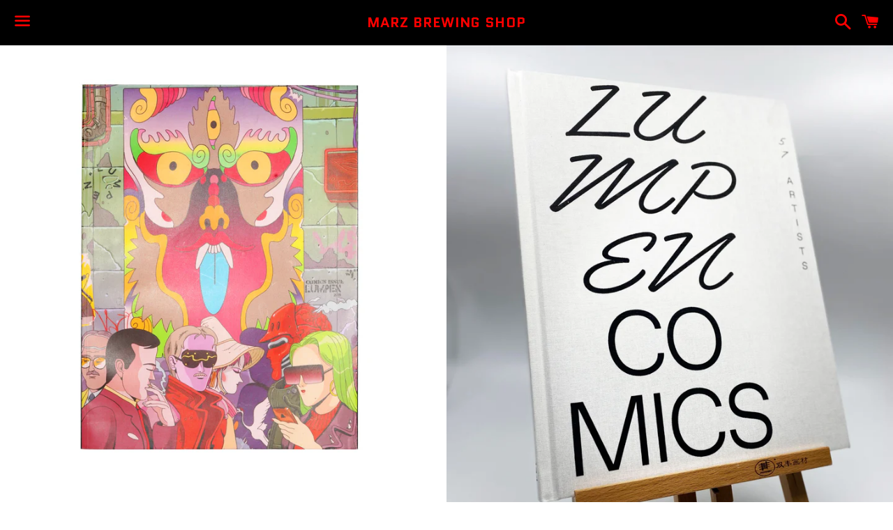

--- FILE ---
content_type: text/html; charset=utf-8
request_url: https://marzbrewingshop.com/collections/marz-edition-prints/products/lumpen-comics-book
body_size: 35437
content:
<!doctype html>
<html class="no-js" lang="en">
<head>

  <meta charset="utf-8">
  <meta http-equiv="X-UA-Compatible" content="IE=edge">
  <meta name="viewport" content="width=device-width,initial-scale=1">

  <meta name="theme-color" content="#000000">

  
    <link rel="shortcut icon" href="//marzbrewingshop.com/cdn/shop/files/MARZ_LOGO_FAVICON_32x32.png?v=1640729617" type="image/png" />
  

  <link rel="canonical" href="https://marzbrewingshop.com/products/lumpen-comics-book">

  <title>
  Lumpen Comics Book &ndash; Marz Brewing Shop
  </title>

  
    <meta name="description" content="Fifty-seven brilliant artists have created work for this celebration of contemporary comics culture in Chicago and beyond. It’s a soft cover perfect bound book weighing in at 170 pages. Lumpen Boogie was made to celebrate it.The cover of the comic book and the label were illustrated by long time lumpen comic contributo">
  

  <!-- /snippets/social-meta-tags.liquid -->




<meta property="og:site_name" content="Marz Brewing Shop">
<meta property="og:url" content="https://marzbrewingshop.com/products/lumpen-comics-book">
<meta property="og:title" content="Lumpen Comics Book">
<meta property="og:type" content="product">
<meta property="og:description" content="Fifty-seven brilliant artists have created work for this celebration of contemporary comics culture in Chicago and beyond. It’s a soft cover perfect bound book weighing in at 170 pages. Lumpen Boogie was made to celebrate it.The cover of the comic book and the label were illustrated by long time lumpen comic contributo">

  <meta property="og:price:amount" content="20.00">
  <meta property="og:price:currency" content="USD">

<meta property="og:image" content="http://marzbrewingshop.com/cdn/shop/products/Marz_LumpenComics_1_1200x1200.png?v=1639089056"><meta property="og:image" content="http://marzbrewingshop.com/cdn/shop/products/lumpen_hardcover_1200x1200.jpg?v=1639089056"><meta property="og:image" content="http://marzbrewingshop.com/cdn/shop/products/Lumpen_comics_2_1200x1200.png?v=1639089056">
<meta property="og:image:secure_url" content="https://marzbrewingshop.com/cdn/shop/products/Marz_LumpenComics_1_1200x1200.png?v=1639089056"><meta property="og:image:secure_url" content="https://marzbrewingshop.com/cdn/shop/products/lumpen_hardcover_1200x1200.jpg?v=1639089056"><meta property="og:image:secure_url" content="https://marzbrewingshop.com/cdn/shop/products/Lumpen_comics_2_1200x1200.png?v=1639089056">


  <meta name="twitter:site" content="@marzbrewing">

<meta name="twitter:card" content="summary_large_image">
<meta name="twitter:title" content="Lumpen Comics Book">
<meta name="twitter:description" content="Fifty-seven brilliant artists have created work for this celebration of contemporary comics culture in Chicago and beyond. It’s a soft cover perfect bound book weighing in at 170 pages. Lumpen Boogie was made to celebrate it.The cover of the comic book and the label were illustrated by long time lumpen comic contributo">


  <link href="//marzbrewingshop.com/cdn/shop/t/6/assets/theme.scss.css?v=92369181048041511871767830548" rel="stylesheet" type="text/css" media="all" />

  <script>
    window.theme = window.theme || {};
    theme.strings = {
      cartEmpty: "Your cart is currently empty.",
      savingHtml: "You're saving [savings]",
      addToCart: "Add to cart",
      soldOut: "Sold out",
      unavailable: "Unavailable",
      addressError: "Error looking up that address",
      addressNoResults: "No results for that address",
      addressQueryLimit: "You have exceeded the Google API usage limit. Consider upgrading to a \u003ca href=\"https:\/\/developers.google.com\/maps\/premium\/usage-limits\"\u003ePremium Plan\u003c\/a\u003e.",
      authError: "There was a problem authenticating your Google Maps API Key."
    };
    theme.settings = {
      cartType: "drawer",
      moneyFormat: "${{amount}}"
    };
  </script>

  <script src="//marzbrewingshop.com/cdn/shop/t/6/assets/lazysizes.min.js?v=155223123402716617051604970950" async="async"></script>

  

  <script src="//marzbrewingshop.com/cdn/shop/t/6/assets/vendor.js?v=141188699437036237251604970951" defer="defer"></script>

  <script src="//marzbrewingshop.com/cdn/shopifycloud/storefront/assets/themes_support/option_selection-b017cd28.js" defer="defer"></script>

  <script src="//marzbrewingshop.com/cdn/shop/t/6/assets/theme.js?v=135253303065396491001611084667" defer="defer"></script>

  <script>window.performance && window.performance.mark && window.performance.mark('shopify.content_for_header.start');</script><meta id="shopify-digital-wallet" name="shopify-digital-wallet" content="/50173411484/digital_wallets/dialog">
<meta name="shopify-checkout-api-token" content="d143e3c3f71912516b5916479b83eb47">
<meta id="in-context-paypal-metadata" data-shop-id="50173411484" data-venmo-supported="false" data-environment="production" data-locale="en_US" data-paypal-v4="true" data-currency="USD">
<link rel="alternate" type="application/json+oembed" href="https://marzbrewingshop.com/products/lumpen-comics-book.oembed">
<script async="async" src="/checkouts/internal/preloads.js?locale=en-US"></script>
<link rel="preconnect" href="https://shop.app" crossorigin="anonymous">
<script async="async" src="https://shop.app/checkouts/internal/preloads.js?locale=en-US&shop_id=50173411484" crossorigin="anonymous"></script>
<script id="apple-pay-shop-capabilities" type="application/json">{"shopId":50173411484,"countryCode":"US","currencyCode":"USD","merchantCapabilities":["supports3DS"],"merchantId":"gid:\/\/shopify\/Shop\/50173411484","merchantName":"Marz Brewing Shop","requiredBillingContactFields":["postalAddress","email","phone"],"requiredShippingContactFields":["postalAddress","email","phone"],"shippingType":"shipping","supportedNetworks":["visa","masterCard","amex","discover","elo","jcb"],"total":{"type":"pending","label":"Marz Brewing Shop","amount":"1.00"},"shopifyPaymentsEnabled":true,"supportsSubscriptions":true}</script>
<script id="shopify-features" type="application/json">{"accessToken":"d143e3c3f71912516b5916479b83eb47","betas":["rich-media-storefront-analytics"],"domain":"marzbrewingshop.com","predictiveSearch":true,"shopId":50173411484,"locale":"en"}</script>
<script>var Shopify = Shopify || {};
Shopify.shop = "marz-brewing-shop.myshopify.com";
Shopify.locale = "en";
Shopify.currency = {"active":"USD","rate":"1.0"};
Shopify.country = "US";
Shopify.theme = {"name":"Marz Shop","id":114668306588,"schema_name":"Boundless","schema_version":"10.2.1","theme_store_id":766,"role":"main"};
Shopify.theme.handle = "null";
Shopify.theme.style = {"id":null,"handle":null};
Shopify.cdnHost = "marzbrewingshop.com/cdn";
Shopify.routes = Shopify.routes || {};
Shopify.routes.root = "/";</script>
<script type="module">!function(o){(o.Shopify=o.Shopify||{}).modules=!0}(window);</script>
<script>!function(o){function n(){var o=[];function n(){o.push(Array.prototype.slice.apply(arguments))}return n.q=o,n}var t=o.Shopify=o.Shopify||{};t.loadFeatures=n(),t.autoloadFeatures=n()}(window);</script>
<script>
  window.ShopifyPay = window.ShopifyPay || {};
  window.ShopifyPay.apiHost = "shop.app\/pay";
  window.ShopifyPay.redirectState = null;
</script>
<script id="shop-js-analytics" type="application/json">{"pageType":"product"}</script>
<script defer="defer" async type="module" src="//marzbrewingshop.com/cdn/shopifycloud/shop-js/modules/v2/client.init-shop-cart-sync_BT-GjEfc.en.esm.js"></script>
<script defer="defer" async type="module" src="//marzbrewingshop.com/cdn/shopifycloud/shop-js/modules/v2/chunk.common_D58fp_Oc.esm.js"></script>
<script defer="defer" async type="module" src="//marzbrewingshop.com/cdn/shopifycloud/shop-js/modules/v2/chunk.modal_xMitdFEc.esm.js"></script>
<script type="module">
  await import("//marzbrewingshop.com/cdn/shopifycloud/shop-js/modules/v2/client.init-shop-cart-sync_BT-GjEfc.en.esm.js");
await import("//marzbrewingshop.com/cdn/shopifycloud/shop-js/modules/v2/chunk.common_D58fp_Oc.esm.js");
await import("//marzbrewingshop.com/cdn/shopifycloud/shop-js/modules/v2/chunk.modal_xMitdFEc.esm.js");

  window.Shopify.SignInWithShop?.initShopCartSync?.({"fedCMEnabled":true,"windoidEnabled":true});

</script>
<script>
  window.Shopify = window.Shopify || {};
  if (!window.Shopify.featureAssets) window.Shopify.featureAssets = {};
  window.Shopify.featureAssets['shop-js'] = {"shop-cart-sync":["modules/v2/client.shop-cart-sync_DZOKe7Ll.en.esm.js","modules/v2/chunk.common_D58fp_Oc.esm.js","modules/v2/chunk.modal_xMitdFEc.esm.js"],"init-fed-cm":["modules/v2/client.init-fed-cm_B6oLuCjv.en.esm.js","modules/v2/chunk.common_D58fp_Oc.esm.js","modules/v2/chunk.modal_xMitdFEc.esm.js"],"shop-cash-offers":["modules/v2/client.shop-cash-offers_D2sdYoxE.en.esm.js","modules/v2/chunk.common_D58fp_Oc.esm.js","modules/v2/chunk.modal_xMitdFEc.esm.js"],"shop-login-button":["modules/v2/client.shop-login-button_QeVjl5Y3.en.esm.js","modules/v2/chunk.common_D58fp_Oc.esm.js","modules/v2/chunk.modal_xMitdFEc.esm.js"],"pay-button":["modules/v2/client.pay-button_DXTOsIq6.en.esm.js","modules/v2/chunk.common_D58fp_Oc.esm.js","modules/v2/chunk.modal_xMitdFEc.esm.js"],"shop-button":["modules/v2/client.shop-button_DQZHx9pm.en.esm.js","modules/v2/chunk.common_D58fp_Oc.esm.js","modules/v2/chunk.modal_xMitdFEc.esm.js"],"avatar":["modules/v2/client.avatar_BTnouDA3.en.esm.js"],"init-windoid":["modules/v2/client.init-windoid_CR1B-cfM.en.esm.js","modules/v2/chunk.common_D58fp_Oc.esm.js","modules/v2/chunk.modal_xMitdFEc.esm.js"],"init-shop-for-new-customer-accounts":["modules/v2/client.init-shop-for-new-customer-accounts_C_vY_xzh.en.esm.js","modules/v2/client.shop-login-button_QeVjl5Y3.en.esm.js","modules/v2/chunk.common_D58fp_Oc.esm.js","modules/v2/chunk.modal_xMitdFEc.esm.js"],"init-shop-email-lookup-coordinator":["modules/v2/client.init-shop-email-lookup-coordinator_BI7n9ZSv.en.esm.js","modules/v2/chunk.common_D58fp_Oc.esm.js","modules/v2/chunk.modal_xMitdFEc.esm.js"],"init-shop-cart-sync":["modules/v2/client.init-shop-cart-sync_BT-GjEfc.en.esm.js","modules/v2/chunk.common_D58fp_Oc.esm.js","modules/v2/chunk.modal_xMitdFEc.esm.js"],"shop-toast-manager":["modules/v2/client.shop-toast-manager_DiYdP3xc.en.esm.js","modules/v2/chunk.common_D58fp_Oc.esm.js","modules/v2/chunk.modal_xMitdFEc.esm.js"],"init-customer-accounts":["modules/v2/client.init-customer-accounts_D9ZNqS-Q.en.esm.js","modules/v2/client.shop-login-button_QeVjl5Y3.en.esm.js","modules/v2/chunk.common_D58fp_Oc.esm.js","modules/v2/chunk.modal_xMitdFEc.esm.js"],"init-customer-accounts-sign-up":["modules/v2/client.init-customer-accounts-sign-up_iGw4briv.en.esm.js","modules/v2/client.shop-login-button_QeVjl5Y3.en.esm.js","modules/v2/chunk.common_D58fp_Oc.esm.js","modules/v2/chunk.modal_xMitdFEc.esm.js"],"shop-follow-button":["modules/v2/client.shop-follow-button_CqMgW2wH.en.esm.js","modules/v2/chunk.common_D58fp_Oc.esm.js","modules/v2/chunk.modal_xMitdFEc.esm.js"],"checkout-modal":["modules/v2/client.checkout-modal_xHeaAweL.en.esm.js","modules/v2/chunk.common_D58fp_Oc.esm.js","modules/v2/chunk.modal_xMitdFEc.esm.js"],"shop-login":["modules/v2/client.shop-login_D91U-Q7h.en.esm.js","modules/v2/chunk.common_D58fp_Oc.esm.js","modules/v2/chunk.modal_xMitdFEc.esm.js"],"lead-capture":["modules/v2/client.lead-capture_BJmE1dJe.en.esm.js","modules/v2/chunk.common_D58fp_Oc.esm.js","modules/v2/chunk.modal_xMitdFEc.esm.js"],"payment-terms":["modules/v2/client.payment-terms_Ci9AEqFq.en.esm.js","modules/v2/chunk.common_D58fp_Oc.esm.js","modules/v2/chunk.modal_xMitdFEc.esm.js"]};
</script>
<script>(function() {
  var isLoaded = false;
  function asyncLoad() {
    if (isLoaded) return;
    isLoaded = true;
    var urls = ["https:\/\/cdn.shopify.com\/s\/files\/1\/0501\/7341\/1484\/t\/6\/assets\/appstle-init.js?v=1678106060\u0026shop=marz-brewing-shop.myshopify.com","https:\/\/cdn.shopify.com\/s\/files\/1\/0501\/7341\/1484\/t\/6\/assets\/appstle-init.js?v=1678106060\u0026shop=marz-brewing-shop.myshopify.com"];
    for (var i = 0; i < urls.length; i++) {
      var s = document.createElement('script');
      s.type = 'text/javascript';
      s.async = true;
      s.src = urls[i];
      var x = document.getElementsByTagName('script')[0];
      x.parentNode.insertBefore(s, x);
    }
  };
  if(window.attachEvent) {
    window.attachEvent('onload', asyncLoad);
  } else {
    window.addEventListener('load', asyncLoad, false);
  }
})();</script>
<script id="__st">var __st={"a":50173411484,"offset":-21600,"reqid":"43a57972-9091-49cb-94e8-d0dc9f9f9449-1769481993","pageurl":"marzbrewingshop.com\/collections\/marz-edition-prints\/products\/lumpen-comics-book","u":"b1aa9a835d1d","p":"product","rtyp":"product","rid":5862578487452};</script>
<script>window.ShopifyPaypalV4VisibilityTracking = true;</script>
<script id="captcha-bootstrap">!function(){'use strict';const t='contact',e='account',n='new_comment',o=[[t,t],['blogs',n],['comments',n],[t,'customer']],c=[[e,'customer_login'],[e,'guest_login'],[e,'recover_customer_password'],[e,'create_customer']],r=t=>t.map((([t,e])=>`form[action*='/${t}']:not([data-nocaptcha='true']) input[name='form_type'][value='${e}']`)).join(','),a=t=>()=>t?[...document.querySelectorAll(t)].map((t=>t.form)):[];function s(){const t=[...o],e=r(t);return a(e)}const i='password',u='form_key',d=['recaptcha-v3-token','g-recaptcha-response','h-captcha-response',i],f=()=>{try{return window.sessionStorage}catch{return}},m='__shopify_v',_=t=>t.elements[u];function p(t,e,n=!1){try{const o=window.sessionStorage,c=JSON.parse(o.getItem(e)),{data:r}=function(t){const{data:e,action:n}=t;return t[m]||n?{data:e,action:n}:{data:t,action:n}}(c);for(const[e,n]of Object.entries(r))t.elements[e]&&(t.elements[e].value=n);n&&o.removeItem(e)}catch(o){console.error('form repopulation failed',{error:o})}}const l='form_type',E='cptcha';function T(t){t.dataset[E]=!0}const w=window,h=w.document,L='Shopify',v='ce_forms',y='captcha';let A=!1;((t,e)=>{const n=(g='f06e6c50-85a8-45c8-87d0-21a2b65856fe',I='https://cdn.shopify.com/shopifycloud/storefront-forms-hcaptcha/ce_storefront_forms_captcha_hcaptcha.v1.5.2.iife.js',D={infoText:'Protected by hCaptcha',privacyText:'Privacy',termsText:'Terms'},(t,e,n)=>{const o=w[L][v],c=o.bindForm;if(c)return c(t,g,e,D).then(n);var r;o.q.push([[t,g,e,D],n]),r=I,A||(h.body.append(Object.assign(h.createElement('script'),{id:'captcha-provider',async:!0,src:r})),A=!0)});var g,I,D;w[L]=w[L]||{},w[L][v]=w[L][v]||{},w[L][v].q=[],w[L][y]=w[L][y]||{},w[L][y].protect=function(t,e){n(t,void 0,e),T(t)},Object.freeze(w[L][y]),function(t,e,n,w,h,L){const[v,y,A,g]=function(t,e,n){const i=e?o:[],u=t?c:[],d=[...i,...u],f=r(d),m=r(i),_=r(d.filter((([t,e])=>n.includes(e))));return[a(f),a(m),a(_),s()]}(w,h,L),I=t=>{const e=t.target;return e instanceof HTMLFormElement?e:e&&e.form},D=t=>v().includes(t);t.addEventListener('submit',(t=>{const e=I(t);if(!e)return;const n=D(e)&&!e.dataset.hcaptchaBound&&!e.dataset.recaptchaBound,o=_(e),c=g().includes(e)&&(!o||!o.value);(n||c)&&t.preventDefault(),c&&!n&&(function(t){try{if(!f())return;!function(t){const e=f();if(!e)return;const n=_(t);if(!n)return;const o=n.value;o&&e.removeItem(o)}(t);const e=Array.from(Array(32),(()=>Math.random().toString(36)[2])).join('');!function(t,e){_(t)||t.append(Object.assign(document.createElement('input'),{type:'hidden',name:u})),t.elements[u].value=e}(t,e),function(t,e){const n=f();if(!n)return;const o=[...t.querySelectorAll(`input[type='${i}']`)].map((({name:t})=>t)),c=[...d,...o],r={};for(const[a,s]of new FormData(t).entries())c.includes(a)||(r[a]=s);n.setItem(e,JSON.stringify({[m]:1,action:t.action,data:r}))}(t,e)}catch(e){console.error('failed to persist form',e)}}(e),e.submit())}));const S=(t,e)=>{t&&!t.dataset[E]&&(n(t,e.some((e=>e===t))),T(t))};for(const o of['focusin','change'])t.addEventListener(o,(t=>{const e=I(t);D(e)&&S(e,y())}));const B=e.get('form_key'),M=e.get(l),P=B&&M;t.addEventListener('DOMContentLoaded',(()=>{const t=y();if(P)for(const e of t)e.elements[l].value===M&&p(e,B);[...new Set([...A(),...v().filter((t=>'true'===t.dataset.shopifyCaptcha))])].forEach((e=>S(e,t)))}))}(h,new URLSearchParams(w.location.search),n,t,e,['guest_login'])})(!0,!0)}();</script>
<script integrity="sha256-4kQ18oKyAcykRKYeNunJcIwy7WH5gtpwJnB7kiuLZ1E=" data-source-attribution="shopify.loadfeatures" defer="defer" src="//marzbrewingshop.com/cdn/shopifycloud/storefront/assets/storefront/load_feature-a0a9edcb.js" crossorigin="anonymous"></script>
<script crossorigin="anonymous" defer="defer" src="//marzbrewingshop.com/cdn/shopifycloud/storefront/assets/shopify_pay/storefront-65b4c6d7.js?v=20250812"></script>
<script data-source-attribution="shopify.dynamic_checkout.dynamic.init">var Shopify=Shopify||{};Shopify.PaymentButton=Shopify.PaymentButton||{isStorefrontPortableWallets:!0,init:function(){window.Shopify.PaymentButton.init=function(){};var t=document.createElement("script");t.src="https://marzbrewingshop.com/cdn/shopifycloud/portable-wallets/latest/portable-wallets.en.js",t.type="module",document.head.appendChild(t)}};
</script>
<script data-source-attribution="shopify.dynamic_checkout.buyer_consent">
  function portableWalletsHideBuyerConsent(e){var t=document.getElementById("shopify-buyer-consent"),n=document.getElementById("shopify-subscription-policy-button");t&&n&&(t.classList.add("hidden"),t.setAttribute("aria-hidden","true"),n.removeEventListener("click",e))}function portableWalletsShowBuyerConsent(e){var t=document.getElementById("shopify-buyer-consent"),n=document.getElementById("shopify-subscription-policy-button");t&&n&&(t.classList.remove("hidden"),t.removeAttribute("aria-hidden"),n.addEventListener("click",e))}window.Shopify?.PaymentButton&&(window.Shopify.PaymentButton.hideBuyerConsent=portableWalletsHideBuyerConsent,window.Shopify.PaymentButton.showBuyerConsent=portableWalletsShowBuyerConsent);
</script>
<script>
  function portableWalletsCleanup(e){e&&e.src&&console.error("Failed to load portable wallets script "+e.src);var t=document.querySelectorAll("shopify-accelerated-checkout .shopify-payment-button__skeleton, shopify-accelerated-checkout-cart .wallet-cart-button__skeleton"),e=document.getElementById("shopify-buyer-consent");for(let e=0;e<t.length;e++)t[e].remove();e&&e.remove()}function portableWalletsNotLoadedAsModule(e){e instanceof ErrorEvent&&"string"==typeof e.message&&e.message.includes("import.meta")&&"string"==typeof e.filename&&e.filename.includes("portable-wallets")&&(window.removeEventListener("error",portableWalletsNotLoadedAsModule),window.Shopify.PaymentButton.failedToLoad=e,"loading"===document.readyState?document.addEventListener("DOMContentLoaded",window.Shopify.PaymentButton.init):window.Shopify.PaymentButton.init())}window.addEventListener("error",portableWalletsNotLoadedAsModule);
</script>

<script type="module" src="https://marzbrewingshop.com/cdn/shopifycloud/portable-wallets/latest/portable-wallets.en.js" onError="portableWalletsCleanup(this)" crossorigin="anonymous"></script>
<script nomodule>
  document.addEventListener("DOMContentLoaded", portableWalletsCleanup);
</script>

<link id="shopify-accelerated-checkout-styles" rel="stylesheet" media="screen" href="https://marzbrewingshop.com/cdn/shopifycloud/portable-wallets/latest/accelerated-checkout-backwards-compat.css" crossorigin="anonymous">
<style id="shopify-accelerated-checkout-cart">
        #shopify-buyer-consent {
  margin-top: 1em;
  display: inline-block;
  width: 100%;
}

#shopify-buyer-consent.hidden {
  display: none;
}

#shopify-subscription-policy-button {
  background: none;
  border: none;
  padding: 0;
  text-decoration: underline;
  font-size: inherit;
  cursor: pointer;
}

#shopify-subscription-policy-button::before {
  box-shadow: none;
}

      </style>

<script>window.performance && window.performance.mark && window.performance.mark('shopify.content_for_header.end');</script>

  <script src="//marzbrewingshop.com/cdn/shop/t/6/assets/bsub.js?v=124722784642595096641611084663" type="text/javascript"></script>
<link href="//marzbrewingshop.com/cdn/shop/t/6/assets/bsub.scss.css?v=95412381906123361661611084664" rel="stylesheet" type="text/css" media="all" />
<script>
  //  empty script tag to work around Woo issue where attributes of first script in file are scrubbed
</script>

<script id="bold-subscriptions-script" type="text/javascript">
    window.BOLD = window.BOLD || {};
    window.BOLD.subscriptions = window.BOLD.subscriptions || {};
    window.BOLD.subscriptions.classes = window.BOLD.subscriptions.classes || {};
    window.BOLD.subscriptions.patches = window.BOLD.subscriptions.patches || {};
    window.BOLD.subscriptions.patches.maxCheckoutRetries = window.BOLD.subscriptions.patches.maxCheckoutRetries || 200;
    window.BOLD.subscriptions.patches.currentCheckoutRetries = window.BOLD.subscriptions.patches.currentCheckoutRetries || 0;
    window.BOLD.subscriptions.patches.maxCashierPatchAttempts = window.BOLD.subscriptions.patches.maxCashierPatchAttempts || 200;
    window.BOLD.subscriptions.patches.currentCashierPatchAttempts = window.BOLD.subscriptions.patches.currentCashierPatchAttempts || 0;
    window.BOLD.subscriptions.config = window.BOLD.subscriptions.config || {};
    window.BOLD.subscriptions.config.platform = 'shopify';
    window.BOLD.subscriptions.config.shopDomain = 'marz-brewing-shop.myshopify.com';
    window.BOLD.subscriptions.config.customDomain = 'marzbrewingshop.com';
    window.BOLD.subscriptions.config.cashierUrl = 'https://cashier.boldcommerce.com';
    window.BOLD.subscriptions.config.cashierApplicationUUID = '2e6a2bbc-b12b-4255-abdf-a02af85c0d4e';
    window.BOLD.subscriptions.config.appUrl = 'https://sub.boldapps.net';
    window.BOLD.subscriptions.config.currencyCode = 'USD';
    window.BOLD.subscriptions.config.checkoutType = 'shopify';
    window.BOLD.subscriptions.config.currencyFormat = "$\u0026#123;\u0026#123;amount}}";
    window.BOLD.subscriptions.config.shopCurrencies = [];
    window.BOLD.subscriptions.config.shopSettings = {"allow_msp_cancellation":true,"customer_can_pause_subscription":true,"customer_can_change_next_order_date":true,"line_item_discount_policy":"inherit","customer_can_change_order_frequency":true,"customer_can_create_an_additional_order":false};
    window.BOLD.subscriptions.config.cashierPluginOnlyMode = window.BOLD.subscriptions.config.cashierPluginOnlyMode || false;
    window.BOLD.subscriptions.config.waitForCheckoutLoader = window.BOLD.subscriptions.waitForCheckoutLoader || true;

    window.BOLD.subscriptions.config.addToCartFormSelectors = window.BOLD.subscriptions.config.addToCartFormSelectors || [];
    window.BOLD.subscriptions.config.addToCartButtonSelectors = window.BOLD.subscriptions.config.addToCartButtonSelectors || [];
    window.BOLD.subscriptions.config.cartElementSelectors = window.BOLD.subscriptions.config.cartElementSelectors || [];
    window.BOLD.subscriptions.config.cartTotalElementSelectors = window.BOLD.subscriptions.config.cartTotalElementSelectors || [];
    window.BOLD.subscriptions.config.featureFlags = window.BOLD.subscriptions.config.featureFlags || ["BS2-1494-show-widget-dcl","BS2-1698-get-paypal-methods-from-cashier","BS2-1699-select-payment-methods-msp","BS2-1882-gen-settings-tz","BS2-2058-usage-billing","BS2-2676-disable-sub-groups-on-reinstall","BS2-1699-edit-payment-methods-admin","bs2-1804-cancellation-management-page"];
    window.BOLD.subscriptions.config.subscriptionProcessingFrequency = '60';
    window.BOLD.subscriptions.data = window.BOLD.subscriptions.data || {};

    // Interval text markup template
    window.BOLD.subscriptions.config.lineItemPropertyListSelectors = window.BOLD.subscriptions.config.lineItemPropertyListSelectors || [];
    window.BOLD.subscriptions.config.lineItemPropertyListSelectors.push('dl.definitionList');
    window.BOLD.subscriptions.config.lineItemPropertyListTemplate = window.BOLD.subscriptions.config.lineItemPropertyListTemplate || '<dl class="definitionList"></dl>';
    window.BOLD.subscriptions.config.lineItemPropertyTemplate = window.BOLD.subscriptions.config.lineItemPropertyTemplate || '<dt class="definitionList-key">\:</dt><dd class="definitionList-value">\</dd>';

    // Constants in XMLHttpRequest are not reliable, so we will create our own
    // reference: https://developer.mozilla.org/en-US/docs/Web/API/XMLHttpRequest/readyState
    window.BOLD.subscriptions.config.XMLHttpRequest = {
        UNSENT:0,            // Client has been created. open() not called yet.
        OPENED: 1,           // open() has been called.
        HEADERS_RECEIVED: 2, // send() has been called, and headers and status are available.
        LOADING: 3,          // Downloading; responseText holds partial data.
        DONE: 4              // The operation is complete.
    };

    window.BOLD.subscriptions.config.assetBaseUrl = 'https://sub.boldapps.net';
    if (window.localStorage && window.localStorage.getItem('boldSubscriptionsAssetBaseUrl')) {
        window.BOLD.subscriptions.config.assetBaseUrl = window.localStorage.getItem('boldSubscriptionsAssetBaseUrl')
    }

    if (localStorage && localStorage.getItem('boldSubscriptionsSubscriptionGroups')) {
        window.BOLD.subscriptions.data.subscriptionGroups = JSON.parse(localStorage.getItem('boldSubscriptionsSubscriptionGroups'));
    } else {
        window.BOLD.subscriptions.data.subscriptionGroups = [];
    }

    function isFeatureFlagEnabled(featureFlag) {
        for (var i = 0; i < window.BOLD.subscriptions.config.featureFlags.length; i++) {
            if (window.BOLD.subscriptions.config.featureFlags[i] === featureFlag){
                return true;
            }
        }
        return false;
    }

    window.BOLD.subscriptions.getSubscriptionGroupFromProductId = function (productId) {
        var data = window.BOLD.subscriptions.data;
        var foundGroup = null;
        for (var i = 0; i < data.subscriptionGroups.length; i += 1) {
            var subscriptionGroup = data.subscriptionGroups[i];
            for (var j = 0; j < subscriptionGroup.selection_options.length; j += 1) {
                var selectionOption = subscriptionGroup.selection_options[j];
                if (selectionOption.platform_entity_id === productId.toString()) {
                    foundGroup = subscriptionGroup;
                    break;
                }
            }
            if (foundGroup) {
                break;
            }
        }
        return foundGroup;
    };

    window.BOLD.subscriptions.getSubscriptionGroupById = function(subGroupId) {
        var subscriptionGroups = window.BOLD.subscriptions.data.subscriptionGroups;

        for (var i = 0; i < subscriptionGroups.length; i += 1) {
            var subGroup = subscriptionGroups[i];
            if (subGroup.id === subGroupId) {
                return subGroup;
            }
        }

        return null;
    };

    window.BOLD.subscriptions.getSubscriptionGroupBillingRuleById = function(subGroup, billingRuleId) {
        for (var i = 0; i < subGroup.billing_rules.length; i += 1) {
            var billingRule = subGroup.billing_rules[i];
            if (billingRule.id === billingRuleId) {
                return billingRule;
            }
        }

        return null;
    };

    window.BOLD.subscriptions.toggleDisabledAddToCartButtons = function(disable) {
        var addToCartForms = document.querySelectorAll(window.BOLD.subscriptions.config.addToCartFormSelectors.join(','));
        for (var i = 0; i < addToCartForms.length; i++) {
            var addToCartForm = addToCartForms[i];
            var productId = window.BOLD.subscriptions.getProductIdFromAddToCartForm(addToCartForm);
            var subscriptionGroup = window.BOLD.subscriptions.getSubscriptionGroupFromProductId(productId);

            if (subscriptionGroup) {
                var addToCartButtons = addToCartForm.querySelectorAll(window.BOLD.subscriptions.config.addToCartButtonSelectors.join(','));
                for (var j = 0; j < addToCartButtons.length; j++) {
                    var addToCartButton = addToCartButtons[j];
                    var toggleAction = disable ?  addToCartButton.setAttribute : addToCartButton.removeAttribute;

                    addToCartButton.disabled = disable;
                    toggleAction.call(addToCartButton, 'data-disabled-by-subscriptions', disable);
                }
            }
        }
    };

    window.BOLD.subscriptions.disableAddToCartButtons = function () {
        if (!window.BOLD.subscriptions.app) {
            window.BOLD.subscriptions.toggleDisabledAddToCartButtons(true);
        } else {
            window.BOLD.subscriptions.enableAddToCartButtons();
        }
    };

    window.BOLD.subscriptions.enableAddToCartButtons = function () {
        document.removeEventListener('click', window.BOLD.subscriptions.preventSubscriptionAddToCart);
        window.BOLD.subscriptions.toggleDisabledAddToCartButtons(false);
    };

    window.BOLD.subscriptions.addJSAsset = function(src) {
        var scriptTag = document.getElementById('bold-subscriptions-script');
        var jsElement = document.createElement('script');
        jsElement.type = 'text/javascript';
        jsElement.src = src;
        scriptTag.parentNode.insertBefore(jsElement, scriptTag);
    };

    window.BOLD.subscriptions.addCSSAsset = function(href) {
        var scriptTag = document.getElementById('bold-subscriptions-script');
        var cssElement = document.createElement('link');
        cssElement.href = href;
        cssElement.rel = 'stylesheet';
        scriptTag.parentNode.insertBefore(cssElement, scriptTag);
    };

    window.BOLD.subscriptions.loadStorefrontAssets = function loadStorefrontAssets() {
        var assets = window.BOLD.subscriptions.config.assets;
        window.BOLD.subscriptions.addCSSAsset(window.BOLD.subscriptions.config.assetBaseUrl + '/static/' + assets['storefront.css']);
        window.BOLD.subscriptions.addJSAsset(window.BOLD.subscriptions.config.assetBaseUrl + '/static/' + assets['storefront.js']);
    };

    window.BOLD.subscriptions.loadCustomerPortalAssets = function loadCustomerPortalAssets() {
        var assets = window.BOLD.subscriptions.config.assets;
        window.BOLD.subscriptions.addCSSAsset(window.BOLD.subscriptions.config.assetBaseUrl + '/static/' + assets['customer_portal.css']);
        window.BOLD.subscriptions.addJSAsset(window.BOLD.subscriptions.config.assetBaseUrl + '/static/' + assets['customer_portal.js']);
    };

    window.BOLD.subscriptions.processManifest = function() {
        if (!window.BOLD.subscriptions.processedManifest) {
            window.BOLD.subscriptions.processedManifest = true;
            window.BOLD.subscriptions.config.assets = JSON.parse(this.responseText);

                        window.BOLD.subscriptions.loadCustomerPortalAssets();
        }
    };

    window.BOLD.subscriptions.addInitialLoadingMessage = function() {
        var customerPortalNode = document.getElementById('customer-portal-root');
        if (customerPortalNode) {
            customerPortalNode.innerHTML = '<h1 style="text-align: center;">Loading your subscriptions</h1>';
        }
    }

    window.BOLD.subscriptions.contentLoaded = function() {
        window.BOLD.subscriptions.data.contentLoadedEventTriggered = true;
        window.BOLD.subscriptions.addInitialLoadingMessage();
            };

    window.BOLD.subscriptions.preventSubscriptionAddToCart = function(e) {
        if (e.target.matches(window.BOLD.subscriptions.config.addToCartButtonSelectors.join(',')) && e.target.form) {
            var productId = window.BOLD.subscriptions.getProductIdFromAddToCartForm(e.target.form);
            var subscriptionGroup = window.BOLD.subscriptions.getSubscriptionGroupFromProductId(productId);

            if (subscriptionGroup) {
                // this code disables the add to cart button for subscription products
                // once the subscriptions widget loads it is responsible for re-enabling the buttons
                // call window.BOLD.subscriptions.enableAddToCartButtons enable them manually
                e.preventDefault();
                return false;
            }
        }
    };

        document.addEventListener('DOMContentLoaded', window.BOLD.subscriptions.contentLoaded);

    if (!Element.prototype.matches) {
        Element.prototype.matches =
            Element.prototype.matchesSelector ||
            Element.prototype.mozMatchesSelector ||
            Element.prototype.msMatchesSelector ||
            Element.prototype.oMatchesSelector ||
            Element.prototype.webkitMatchesSelector ||
            function(s) {
                var matches = (this.document || this.ownerDocument).querySelectorAll(s),
                    i = matches.length;
                while (--i >= 0 && matches.item(i) !== this) {}
                return i > -1;
            };
    }

    if (!Element.prototype.closest) {
        Element.prototype.closest = function(s) {
            var el = this;

            do {
                if (Element.prototype.matches.call(el, s)) return el;
                el = el.parentElement || el.parentNode;
            } while (el !== null && el.nodeType === 1);
            return null;
        };
    }

    window.BOLD.subscriptions.setVisibilityOfAdditionalCheckoutButtons = function (isVisible) {
        if (window.BOLD.subscriptions.config.additionalCheckoutSelectors === undefined) {
            return;
        }

        var selectors = window.BOLD.subscriptions.config.additionalCheckoutSelectors;

        for (var i = 0; i < selectors.length; i++) {
            var elements = document.querySelectorAll(selectors[i]);

            for (var j = 0; j < elements.length; j++) {
                elements[j].style.display = isVisible ? 'block' : 'none';
            }
        }
    }

    window.BOLD.subscriptions.hideAdditionalCheckoutButtons = function() {
        window.BOLD.subscriptions.setVisibilityOfAdditionalCheckoutButtons(false);
    };

    window.BOLD.subscriptions.showAdditionalCheckoutButtons = function() {
        window.BOLD.subscriptions.setVisibilityOfAdditionalCheckoutButtons(true);
    };

    window.BOLD.subscriptions.enhanceMspUrls = function(data) {
        var mspUrl = 'https://sub.boldapps.net/shop/4571/customer_portal';
        var elements = document.querySelectorAll("a[href='"+mspUrl+"']");

        if(!elements.length || !data.success) {
            return;
        }

        for (var i = 0; i < elements.length; i++) {
            elements[i].href = elements[i].href + "?jwt="+data.value.jwt+"&customerId="+data.value.customerId;
        }
    };

    window.addEventListener('load', function () {
        window.BOLD.subscriptions.getJWT(window.BOLD.subscriptions.enhanceMspUrls);
    });

    // This will be called immediately
    // Use this anonymous function to avoid polluting the global namespace
    (function() {
        var xhr = new XMLHttpRequest();
        xhr.addEventListener('load', window.BOLD.subscriptions.processManifest);
        xhr.open('GET', window.BOLD.subscriptions.config.assetBaseUrl + '/static/manifest.json?t=' + (new Date()).getTime());
        xhr.send();
    })()

    window.BOLD.subscriptions.patches.patchCashier = function() {
        if (window.BOLD && window.BOLD.checkout) {
            window.BOLD.checkout.disable();
            window.BOLD.checkout.listenerFn = window.BOLD.subscriptions.patches.cashierListenerFn;
            window.BOLD.checkout.enable();
        } else if (window.BOLD.subscriptions.patches.currentCashierPatchAttempts < window.BOLD.subscriptions.patches.maxCashierPatchAttempts) {
            window.BOLD.subscriptions.patches.currentCashierPatchAttempts++;
            setTimeout(window.BOLD.subscriptions.patches.patchCashier, 100);
        }
    };

    window.BOLD.subscriptions.patches.finishCheckout = function(event, form, cart) {
        window.BOLD.subscriptions.patches.currentCheckoutRetries++;

        if (!window.BOLD.subscriptions.app
            && window.BOLD.subscriptions.patches.currentCheckoutRetries < window.BOLD.subscriptions.patches.maxCheckoutRetries
        ) {
            setTimeout(function () { window.BOLD.subscriptions.patches.finishCheckout(event, form, cart); }, 100);
            return;
        } else if (window.BOLD.subscriptions.app) {
            window.BOLD.subscriptions.patches.currentCheckoutRetries = 0;
            window.BOLD.subscriptions.app.addCartParams(form, cart);
        }

        var noSubscriptions = false;
        if ((window.BOLD.subscriptions.app && window.BOLD.subscriptions.app.successfulAddToCarts.length === 0)
            || !window.BOLD.subscriptions.app
        ) {
            noSubscriptions = true;
            event.target.dataset.cashierConfirmedNoPlugins = true;

            if (window.BOLD.subscriptions.setCashierFeatureToken) {
                window.BOLD.subscriptions.setCashierFeatureToken(false);
            }
        }

        if ((noSubscriptions && window.BOLD.subscriptions.config.cashierPluginOnlyMode)
            || (typeof BOLD.checkout.isFeatureRequired === 'function' && !BOLD.checkout.isFeatureRequired())
        ) {
            // send them to the original checkout when in plugin only mode
            // and either BSUB is there but there are no subscription products
            // or BSUB isn't there at all
            if (form.dataset.old_form_action) {
                form.action = form.dataset.old_form_action;
            }
            event.target.click();
        } else {
            // sends them to Cashier since BSUB got a chance to add it's stuff
            // and plugin only mode is not enabled
            form.submit();
        }
    };
</script>

<script id="bold-subscriptions-platform-script" type="text/javascript">
    window.BOLD.subscriptions.config.shopPlatformId = '50173411484';
    window.BOLD.subscriptions.config.appSlug = 'subscriptions';

    window.BOLD = window.BOLD || {};
    window.BOLD.subscriptions = window.BOLD.subscriptions || {};
    window.BOLD.subscriptions.data = window.BOLD.subscriptions.data || {};
    window.BOLD.subscriptions.data.platform = window.BOLD.subscriptions.data.platform || {};
    window.BOLD.subscriptions.data.platform.customer = { id: '' };
    window.BOLD.subscriptions.data.platform.product = {"id":5862578487452,"title":"Lumpen Comics Book","handle":"lumpen-comics-book","description":"Fifty-seven brilliant artists have created work for this celebration of contemporary comics culture in Chicago and beyond. It’s a soft cover perfect bound book weighing in at 170 pages. Lumpen Boogie was made to celebrate it.\u003cbr data-mce-fragment=\"1\"\u003e\u003cbr data-mce-fragment=\"1\"\u003eThe cover of the comic book and the label were illustrated by long time lumpen comic contributor and Marz buddy, Ben Marcus.\u003cbr data-mce-fragment=\"1\"\u003e\u003cbr data-mce-fragment=\"1\"\u003eAlso available on https:\/\/shop.marzbrewing.com for Chicago residents for curbside pickup or home delivery!\u003cbr data-mce-fragment=\"1\"\u003e\u003cbr data-mce-fragment=\"1\"\u003eYou can also order the book online from our sister shop, Under the Counter Culture, https:\/\/marzbrewing.bigcartel.com\u003cbr data-mce-fragment=\"1\"\u003e\u003cbr data-mce-fragment=\"1\"\u003e\u003cbr data-mce-fragment=\"1\"\u003eLumpen Comics Issue #134 includes work by:\u003cbr data-mce-fragment=\"1\"\u003e\u003cbr data-mce-fragment=\"1\"\u003eAaron Renier\u003cbr data-mce-fragment=\"1\"\u003eAllie Drew\u003cbr data-mce-fragment=\"1\"\u003eAmy Lockhart\u003cbr data-mce-fragment=\"1\"\u003eAndrew Holmquist\u003cbr data-mce-fragment=\"1\"\u003eBaldur Helgasson\u003cbr data-mce-fragment=\"1\"\u003eBen Bertin\u003cbr data-mce-fragment=\"1\"\u003eBen Marcus\u003cbr data-mce-fragment=\"1\"\u003eBrad Rohloff\u003cbr data-mce-fragment=\"1\"\u003eCaleb Yono\u003cbr data-mce-fragment=\"1\"\u003eCaroline Cash\u003cbr data-mce-fragment=\"1\"\u003eChema Skandal\u003cbr data-mce-fragment=\"1\"\u003eChris Cilla\u003cbr data-mce-fragment=\"1\"\u003eClay Hickson\u003cbr data-mce-fragment=\"1\"\u003eDanielle Chenette\u003cbr data-mce-fragment=\"1\"\u003eDavid Alvarado\u003cbr data-mce-fragment=\"1\"\u003eDeb Sokolow\u003cbr data-mce-fragment=\"1\"\u003eEddy Rivera\u003cbr data-mce-fragment=\"1\"\u003eEdie Fake\u003cbr data-mce-fragment=\"1\"\u003eElias Necol Melad\u003cbr data-mce-fragment=\"1\"\u003eEthan D'Ericole\u003cbr data-mce-fragment=\"1\"\u003eGabe Howell\u003cbr data-mce-fragment=\"1\"\u003eGeorge Porteus\u003cbr data-mce-fragment=\"1\"\u003eGrant Reynolds\u003cbr data-mce-fragment=\"1\"\u003eJacob Ciocci\u003cbr data-mce-fragment=\"1\"\u003eJeremy Pelt\u003cbr data-mce-fragment=\"1\"\u003eJeremy Tinder\u003cbr data-mce-fragment=\"1\"\u003eJessica Campbell\u003cbr data-mce-fragment=\"1\"\u003eJoakim Drescher\u003cbr data-mce-fragment=\"1\"\u003eJoe Tallarico\u003cbr data-mce-fragment=\"1\"\u003eJulie Murphy\u003cbr data-mce-fragment=\"1\"\u003eJuliacks\u003cbr data-mce-fragment=\"1\"\u003eKeith Herzik\u003cbr data-mce-fragment=\"1\"\u003eKeith Jones\u003cbr data-mce-fragment=\"1\"\u003eLeif Goldberg\u003cbr data-mce-fragment=\"1\"\u003eLiana Jegers\u003cbr data-mce-fragment=\"1\"\u003eLilli Carré\u003cbr data-mce-fragment=\"1\"\u003eLouis Capozzoli\u003cbr data-mce-fragment=\"1\"\u003eLuke Snobeck\u003cbr data-mce-fragment=\"1\"\u003eMac Blackout\u003cbr data-mce-fragment=\"1\"\u003eMarc Bell\u003cbr data-mce-fragment=\"1\"\u003eMargaux Duseigneur\u003cbr data-mce-fragment=\"1\"\u003eMarieke McClendon\u003cbr data-mce-fragment=\"1\"\u003eMark Connery\u003cbr data-mce-fragment=\"1\"\u003eMax Morris\u003cbr data-mce-fragment=\"1\"\u003eMike Taylor\u003cbr data-mce-fragment=\"1\"\u003eNate Beaty\u003cbr data-mce-fragment=\"1\"\u003eOnsmith\u003cbr data-mce-fragment=\"1\"\u003eOrkideh Torabi\u003cbr data-mce-fragment=\"1\"\u003eOtto Splotch\u003cbr data-mce-fragment=\"1\"\u003ePaul Nudd\u003cbr data-mce-fragment=\"1\"\u003eRyan Travis Christian\u003cbr data-mce-fragment=\"1\"\u003eRylan Thompson\u003cbr data-mce-fragment=\"1\"\u003eSarah Leitten\u003cbr data-mce-fragment=\"1\"\u003eSean Gannon\u003cbr data-mce-fragment=\"1\"\u003eTim Tvedt\u003cbr data-mce-fragment=\"1\"\u003eTwo Tone Comix\u003cbr data-mce-fragment=\"1\"\u003e\u003cbr data-mce-fragment=\"1\"\u003eEdited by Joe Tallarico, Jeremiah Chiu, Nora Catlin and Ed Marszewski\u003cbr data-mce-fragment=\"1\"\u003eDesigned by Jeremiah Chiu.\u003cbr data-mce-fragment=\"1\"\u003e\u003cbr data-mce-fragment=\"1\"\u003ePublished by Public Media Institute.\u003cbr data-mce-fragment=\"1\"\u003e","published_at":"2020-11-02T14:29:57-06:00","created_at":"2020-11-02T14:29:56-06:00","vendor":"Marz Brewing","type":"Publications","tags":[],"price":2000,"price_min":2000,"price_max":5500,"available":true,"price_varies":true,"compare_at_price":null,"compare_at_price_min":0,"compare_at_price_max":0,"compare_at_price_varies":false,"variants":[{"id":36722653560988,"title":"Softcover","option1":"Softcover","option2":null,"option3":null,"sku":"P0041","requires_shipping":true,"taxable":true,"featured_image":null,"available":false,"name":"Lumpen Comics Book - Softcover","public_title":"Softcover","options":["Softcover"],"price":2000,"weight":454,"compare_at_price":null,"inventory_management":"shopify","barcode":"","requires_selling_plan":false,"selling_plan_allocations":[]},{"id":36722653593756,"title":"Hardcover","option1":"Hardcover","option2":null,"option3":null,"sku":"P0041","requires_shipping":true,"taxable":true,"featured_image":null,"available":true,"name":"Lumpen Comics Book - Hardcover","public_title":"Hardcover","options":["Hardcover"],"price":5500,"weight":680,"compare_at_price":null,"inventory_management":"shopify","barcode":"","requires_selling_plan":false,"selling_plan_allocations":[]}],"images":["\/\/marzbrewingshop.com\/cdn\/shop\/products\/Marz_LumpenComics_1.png?v=1639089056","\/\/marzbrewingshop.com\/cdn\/shop\/products\/lumpen_hardcover.jpg?v=1639089056","\/\/marzbrewingshop.com\/cdn\/shop\/products\/Lumpen_comics_2.png?v=1639089056","\/\/marzbrewingshop.com\/cdn\/shop\/products\/Lumpen_Comics_1.jpg?v=1639089056","\/\/marzbrewingshop.com\/cdn\/shop\/products\/Lumpen_comics_3.png?v=1639089049"],"featured_image":"\/\/marzbrewingshop.com\/cdn\/shop\/products\/Marz_LumpenComics_1.png?v=1639089056","options":["Material"],"media":[{"alt":null,"id":24911406858396,"position":1,"preview_image":{"aspect_ratio":1.0,"height":3479,"width":3479,"src":"\/\/marzbrewingshop.com\/cdn\/shop\/products\/Marz_LumpenComics_1.png?v=1639089056"},"aspect_ratio":1.0,"height":3479,"media_type":"image","src":"\/\/marzbrewingshop.com\/cdn\/shop\/products\/Marz_LumpenComics_1.png?v=1639089056","width":3479},{"alt":null,"id":13231776137372,"position":2,"preview_image":{"aspect_ratio":0.75,"height":4032,"width":3024,"src":"\/\/marzbrewingshop.com\/cdn\/shop\/products\/lumpen_hardcover.jpg?v=1639089056"},"aspect_ratio":0.75,"height":4032,"media_type":"image","src":"\/\/marzbrewingshop.com\/cdn\/shop\/products\/lumpen_hardcover.jpg?v=1639089056","width":3024},{"alt":null,"id":13045293842588,"position":3,"preview_image":{"aspect_ratio":1.488,"height":516,"width":768,"src":"\/\/marzbrewingshop.com\/cdn\/shop\/products\/Lumpen_comics_2.png?v=1639089056"},"aspect_ratio":1.488,"height":516,"media_type":"image","src":"\/\/marzbrewingshop.com\/cdn\/shop\/products\/Lumpen_comics_2.png?v=1639089056","width":768},{"alt":null,"id":13045293809820,"position":4,"preview_image":{"aspect_ratio":1.079,"height":712,"width":768,"src":"\/\/marzbrewingshop.com\/cdn\/shop\/products\/Lumpen_Comics_1.jpg?v=1639089056"},"aspect_ratio":1.079,"height":712,"media_type":"image","src":"\/\/marzbrewingshop.com\/cdn\/shop\/products\/Lumpen_Comics_1.jpg?v=1639089056","width":768},{"alt":null,"id":13045293875356,"position":5,"preview_image":{"aspect_ratio":1.488,"height":516,"width":768,"src":"\/\/marzbrewingshop.com\/cdn\/shop\/products\/Lumpen_comics_3.png?v=1639089049"},"aspect_ratio":1.488,"height":516,"media_type":"image","src":"\/\/marzbrewingshop.com\/cdn\/shop\/products\/Lumpen_comics_3.png?v=1639089049","width":768}],"requires_selling_plan":false,"selling_plan_groups":[],"content":"Fifty-seven brilliant artists have created work for this celebration of contemporary comics culture in Chicago and beyond. It’s a soft cover perfect bound book weighing in at 170 pages. Lumpen Boogie was made to celebrate it.\u003cbr data-mce-fragment=\"1\"\u003e\u003cbr data-mce-fragment=\"1\"\u003eThe cover of the comic book and the label were illustrated by long time lumpen comic contributor and Marz buddy, Ben Marcus.\u003cbr data-mce-fragment=\"1\"\u003e\u003cbr data-mce-fragment=\"1\"\u003eAlso available on https:\/\/shop.marzbrewing.com for Chicago residents for curbside pickup or home delivery!\u003cbr data-mce-fragment=\"1\"\u003e\u003cbr data-mce-fragment=\"1\"\u003eYou can also order the book online from our sister shop, Under the Counter Culture, https:\/\/marzbrewing.bigcartel.com\u003cbr data-mce-fragment=\"1\"\u003e\u003cbr data-mce-fragment=\"1\"\u003e\u003cbr data-mce-fragment=\"1\"\u003eLumpen Comics Issue #134 includes work by:\u003cbr data-mce-fragment=\"1\"\u003e\u003cbr data-mce-fragment=\"1\"\u003eAaron Renier\u003cbr data-mce-fragment=\"1\"\u003eAllie Drew\u003cbr data-mce-fragment=\"1\"\u003eAmy Lockhart\u003cbr data-mce-fragment=\"1\"\u003eAndrew Holmquist\u003cbr data-mce-fragment=\"1\"\u003eBaldur Helgasson\u003cbr data-mce-fragment=\"1\"\u003eBen Bertin\u003cbr data-mce-fragment=\"1\"\u003eBen Marcus\u003cbr data-mce-fragment=\"1\"\u003eBrad Rohloff\u003cbr data-mce-fragment=\"1\"\u003eCaleb Yono\u003cbr data-mce-fragment=\"1\"\u003eCaroline Cash\u003cbr data-mce-fragment=\"1\"\u003eChema Skandal\u003cbr data-mce-fragment=\"1\"\u003eChris Cilla\u003cbr data-mce-fragment=\"1\"\u003eClay Hickson\u003cbr data-mce-fragment=\"1\"\u003eDanielle Chenette\u003cbr data-mce-fragment=\"1\"\u003eDavid Alvarado\u003cbr data-mce-fragment=\"1\"\u003eDeb Sokolow\u003cbr data-mce-fragment=\"1\"\u003eEddy Rivera\u003cbr data-mce-fragment=\"1\"\u003eEdie Fake\u003cbr data-mce-fragment=\"1\"\u003eElias Necol Melad\u003cbr data-mce-fragment=\"1\"\u003eEthan D'Ericole\u003cbr data-mce-fragment=\"1\"\u003eGabe Howell\u003cbr data-mce-fragment=\"1\"\u003eGeorge Porteus\u003cbr data-mce-fragment=\"1\"\u003eGrant Reynolds\u003cbr data-mce-fragment=\"1\"\u003eJacob Ciocci\u003cbr data-mce-fragment=\"1\"\u003eJeremy Pelt\u003cbr data-mce-fragment=\"1\"\u003eJeremy Tinder\u003cbr data-mce-fragment=\"1\"\u003eJessica Campbell\u003cbr data-mce-fragment=\"1\"\u003eJoakim Drescher\u003cbr data-mce-fragment=\"1\"\u003eJoe Tallarico\u003cbr data-mce-fragment=\"1\"\u003eJulie Murphy\u003cbr data-mce-fragment=\"1\"\u003eJuliacks\u003cbr data-mce-fragment=\"1\"\u003eKeith Herzik\u003cbr data-mce-fragment=\"1\"\u003eKeith Jones\u003cbr data-mce-fragment=\"1\"\u003eLeif Goldberg\u003cbr data-mce-fragment=\"1\"\u003eLiana Jegers\u003cbr data-mce-fragment=\"1\"\u003eLilli Carré\u003cbr data-mce-fragment=\"1\"\u003eLouis Capozzoli\u003cbr data-mce-fragment=\"1\"\u003eLuke Snobeck\u003cbr data-mce-fragment=\"1\"\u003eMac Blackout\u003cbr data-mce-fragment=\"1\"\u003eMarc Bell\u003cbr data-mce-fragment=\"1\"\u003eMargaux Duseigneur\u003cbr data-mce-fragment=\"1\"\u003eMarieke McClendon\u003cbr data-mce-fragment=\"1\"\u003eMark Connery\u003cbr data-mce-fragment=\"1\"\u003eMax Morris\u003cbr data-mce-fragment=\"1\"\u003eMike Taylor\u003cbr data-mce-fragment=\"1\"\u003eNate Beaty\u003cbr data-mce-fragment=\"1\"\u003eOnsmith\u003cbr data-mce-fragment=\"1\"\u003eOrkideh Torabi\u003cbr data-mce-fragment=\"1\"\u003eOtto Splotch\u003cbr data-mce-fragment=\"1\"\u003ePaul Nudd\u003cbr data-mce-fragment=\"1\"\u003eRyan Travis Christian\u003cbr data-mce-fragment=\"1\"\u003eRylan Thompson\u003cbr data-mce-fragment=\"1\"\u003eSarah Leitten\u003cbr data-mce-fragment=\"1\"\u003eSean Gannon\u003cbr data-mce-fragment=\"1\"\u003eTim Tvedt\u003cbr data-mce-fragment=\"1\"\u003eTwo Tone Comix\u003cbr data-mce-fragment=\"1\"\u003e\u003cbr data-mce-fragment=\"1\"\u003eEdited by Joe Tallarico, Jeremiah Chiu, Nora Catlin and Ed Marszewski\u003cbr data-mce-fragment=\"1\"\u003eDesigned by Jeremiah Chiu.\u003cbr data-mce-fragment=\"1\"\u003e\u003cbr data-mce-fragment=\"1\"\u003ePublished by Public Media Institute.\u003cbr data-mce-fragment=\"1\"\u003e"};
    window.BOLD.subscriptions.data.platform.products = [];
    
    window.BOLD.subscriptions.data.platform.products = window.BOLD.subscriptions.data.platform.products.concat([{"id":5862578487452,"title":"Lumpen Comics Book","handle":"lumpen-comics-book","description":"Fifty-seven brilliant artists have created work for this celebration of contemporary comics culture in Chicago and beyond. It’s a soft cover perfect bound book weighing in at 170 pages. Lumpen Boogie was made to celebrate it.\u003cbr data-mce-fragment=\"1\"\u003e\u003cbr data-mce-fragment=\"1\"\u003eThe cover of the comic book and the label were illustrated by long time lumpen comic contributor and Marz buddy, Ben Marcus.\u003cbr data-mce-fragment=\"1\"\u003e\u003cbr data-mce-fragment=\"1\"\u003eAlso available on https:\/\/shop.marzbrewing.com for Chicago residents for curbside pickup or home delivery!\u003cbr data-mce-fragment=\"1\"\u003e\u003cbr data-mce-fragment=\"1\"\u003eYou can also order the book online from our sister shop, Under the Counter Culture, https:\/\/marzbrewing.bigcartel.com\u003cbr data-mce-fragment=\"1\"\u003e\u003cbr data-mce-fragment=\"1\"\u003e\u003cbr data-mce-fragment=\"1\"\u003eLumpen Comics Issue #134 includes work by:\u003cbr data-mce-fragment=\"1\"\u003e\u003cbr data-mce-fragment=\"1\"\u003eAaron Renier\u003cbr data-mce-fragment=\"1\"\u003eAllie Drew\u003cbr data-mce-fragment=\"1\"\u003eAmy Lockhart\u003cbr data-mce-fragment=\"1\"\u003eAndrew Holmquist\u003cbr data-mce-fragment=\"1\"\u003eBaldur Helgasson\u003cbr data-mce-fragment=\"1\"\u003eBen Bertin\u003cbr data-mce-fragment=\"1\"\u003eBen Marcus\u003cbr data-mce-fragment=\"1\"\u003eBrad Rohloff\u003cbr data-mce-fragment=\"1\"\u003eCaleb Yono\u003cbr data-mce-fragment=\"1\"\u003eCaroline Cash\u003cbr data-mce-fragment=\"1\"\u003eChema Skandal\u003cbr data-mce-fragment=\"1\"\u003eChris Cilla\u003cbr data-mce-fragment=\"1\"\u003eClay Hickson\u003cbr data-mce-fragment=\"1\"\u003eDanielle Chenette\u003cbr data-mce-fragment=\"1\"\u003eDavid Alvarado\u003cbr data-mce-fragment=\"1\"\u003eDeb Sokolow\u003cbr data-mce-fragment=\"1\"\u003eEddy Rivera\u003cbr data-mce-fragment=\"1\"\u003eEdie Fake\u003cbr data-mce-fragment=\"1\"\u003eElias Necol Melad\u003cbr data-mce-fragment=\"1\"\u003eEthan D'Ericole\u003cbr data-mce-fragment=\"1\"\u003eGabe Howell\u003cbr data-mce-fragment=\"1\"\u003eGeorge Porteus\u003cbr data-mce-fragment=\"1\"\u003eGrant Reynolds\u003cbr data-mce-fragment=\"1\"\u003eJacob Ciocci\u003cbr data-mce-fragment=\"1\"\u003eJeremy Pelt\u003cbr data-mce-fragment=\"1\"\u003eJeremy Tinder\u003cbr data-mce-fragment=\"1\"\u003eJessica Campbell\u003cbr data-mce-fragment=\"1\"\u003eJoakim Drescher\u003cbr data-mce-fragment=\"1\"\u003eJoe Tallarico\u003cbr data-mce-fragment=\"1\"\u003eJulie Murphy\u003cbr data-mce-fragment=\"1\"\u003eJuliacks\u003cbr data-mce-fragment=\"1\"\u003eKeith Herzik\u003cbr data-mce-fragment=\"1\"\u003eKeith Jones\u003cbr data-mce-fragment=\"1\"\u003eLeif Goldberg\u003cbr data-mce-fragment=\"1\"\u003eLiana Jegers\u003cbr data-mce-fragment=\"1\"\u003eLilli Carré\u003cbr data-mce-fragment=\"1\"\u003eLouis Capozzoli\u003cbr data-mce-fragment=\"1\"\u003eLuke Snobeck\u003cbr data-mce-fragment=\"1\"\u003eMac Blackout\u003cbr data-mce-fragment=\"1\"\u003eMarc Bell\u003cbr data-mce-fragment=\"1\"\u003eMargaux Duseigneur\u003cbr data-mce-fragment=\"1\"\u003eMarieke McClendon\u003cbr data-mce-fragment=\"1\"\u003eMark Connery\u003cbr data-mce-fragment=\"1\"\u003eMax Morris\u003cbr data-mce-fragment=\"1\"\u003eMike Taylor\u003cbr data-mce-fragment=\"1\"\u003eNate Beaty\u003cbr data-mce-fragment=\"1\"\u003eOnsmith\u003cbr data-mce-fragment=\"1\"\u003eOrkideh Torabi\u003cbr data-mce-fragment=\"1\"\u003eOtto Splotch\u003cbr data-mce-fragment=\"1\"\u003ePaul Nudd\u003cbr data-mce-fragment=\"1\"\u003eRyan Travis Christian\u003cbr data-mce-fragment=\"1\"\u003eRylan Thompson\u003cbr data-mce-fragment=\"1\"\u003eSarah Leitten\u003cbr data-mce-fragment=\"1\"\u003eSean Gannon\u003cbr data-mce-fragment=\"1\"\u003eTim Tvedt\u003cbr data-mce-fragment=\"1\"\u003eTwo Tone Comix\u003cbr data-mce-fragment=\"1\"\u003e\u003cbr data-mce-fragment=\"1\"\u003eEdited by Joe Tallarico, Jeremiah Chiu, Nora Catlin and Ed Marszewski\u003cbr data-mce-fragment=\"1\"\u003eDesigned by Jeremiah Chiu.\u003cbr data-mce-fragment=\"1\"\u003e\u003cbr data-mce-fragment=\"1\"\u003ePublished by Public Media Institute.\u003cbr data-mce-fragment=\"1\"\u003e","published_at":"2020-11-02T14:29:57-06:00","created_at":"2020-11-02T14:29:56-06:00","vendor":"Marz Brewing","type":"Publications","tags":[],"price":2000,"price_min":2000,"price_max":5500,"available":true,"price_varies":true,"compare_at_price":null,"compare_at_price_min":0,"compare_at_price_max":0,"compare_at_price_varies":false,"variants":[{"id":36722653560988,"title":"Softcover","option1":"Softcover","option2":null,"option3":null,"sku":"P0041","requires_shipping":true,"taxable":true,"featured_image":null,"available":false,"name":"Lumpen Comics Book - Softcover","public_title":"Softcover","options":["Softcover"],"price":2000,"weight":454,"compare_at_price":null,"inventory_management":"shopify","barcode":"","requires_selling_plan":false,"selling_plan_allocations":[]},{"id":36722653593756,"title":"Hardcover","option1":"Hardcover","option2":null,"option3":null,"sku":"P0041","requires_shipping":true,"taxable":true,"featured_image":null,"available":true,"name":"Lumpen Comics Book - Hardcover","public_title":"Hardcover","options":["Hardcover"],"price":5500,"weight":680,"compare_at_price":null,"inventory_management":"shopify","barcode":"","requires_selling_plan":false,"selling_plan_allocations":[]}],"images":["\/\/marzbrewingshop.com\/cdn\/shop\/products\/Marz_LumpenComics_1.png?v=1639089056","\/\/marzbrewingshop.com\/cdn\/shop\/products\/lumpen_hardcover.jpg?v=1639089056","\/\/marzbrewingshop.com\/cdn\/shop\/products\/Lumpen_comics_2.png?v=1639089056","\/\/marzbrewingshop.com\/cdn\/shop\/products\/Lumpen_Comics_1.jpg?v=1639089056","\/\/marzbrewingshop.com\/cdn\/shop\/products\/Lumpen_comics_3.png?v=1639089049"],"featured_image":"\/\/marzbrewingshop.com\/cdn\/shop\/products\/Marz_LumpenComics_1.png?v=1639089056","options":["Material"],"media":[{"alt":null,"id":24911406858396,"position":1,"preview_image":{"aspect_ratio":1.0,"height":3479,"width":3479,"src":"\/\/marzbrewingshop.com\/cdn\/shop\/products\/Marz_LumpenComics_1.png?v=1639089056"},"aspect_ratio":1.0,"height":3479,"media_type":"image","src":"\/\/marzbrewingshop.com\/cdn\/shop\/products\/Marz_LumpenComics_1.png?v=1639089056","width":3479},{"alt":null,"id":13231776137372,"position":2,"preview_image":{"aspect_ratio":0.75,"height":4032,"width":3024,"src":"\/\/marzbrewingshop.com\/cdn\/shop\/products\/lumpen_hardcover.jpg?v=1639089056"},"aspect_ratio":0.75,"height":4032,"media_type":"image","src":"\/\/marzbrewingshop.com\/cdn\/shop\/products\/lumpen_hardcover.jpg?v=1639089056","width":3024},{"alt":null,"id":13045293842588,"position":3,"preview_image":{"aspect_ratio":1.488,"height":516,"width":768,"src":"\/\/marzbrewingshop.com\/cdn\/shop\/products\/Lumpen_comics_2.png?v=1639089056"},"aspect_ratio":1.488,"height":516,"media_type":"image","src":"\/\/marzbrewingshop.com\/cdn\/shop\/products\/Lumpen_comics_2.png?v=1639089056","width":768},{"alt":null,"id":13045293809820,"position":4,"preview_image":{"aspect_ratio":1.079,"height":712,"width":768,"src":"\/\/marzbrewingshop.com\/cdn\/shop\/products\/Lumpen_Comics_1.jpg?v=1639089056"},"aspect_ratio":1.079,"height":712,"media_type":"image","src":"\/\/marzbrewingshop.com\/cdn\/shop\/products\/Lumpen_Comics_1.jpg?v=1639089056","width":768},{"alt":null,"id":13045293875356,"position":5,"preview_image":{"aspect_ratio":1.488,"height":516,"width":768,"src":"\/\/marzbrewingshop.com\/cdn\/shop\/products\/Lumpen_comics_3.png?v=1639089049"},"aspect_ratio":1.488,"height":516,"media_type":"image","src":"\/\/marzbrewingshop.com\/cdn\/shop\/products\/Lumpen_comics_3.png?v=1639089049","width":768}],"requires_selling_plan":false,"selling_plan_groups":[],"content":"Fifty-seven brilliant artists have created work for this celebration of contemporary comics culture in Chicago and beyond. It’s a soft cover perfect bound book weighing in at 170 pages. Lumpen Boogie was made to celebrate it.\u003cbr data-mce-fragment=\"1\"\u003e\u003cbr data-mce-fragment=\"1\"\u003eThe cover of the comic book and the label were illustrated by long time lumpen comic contributor and Marz buddy, Ben Marcus.\u003cbr data-mce-fragment=\"1\"\u003e\u003cbr data-mce-fragment=\"1\"\u003eAlso available on https:\/\/shop.marzbrewing.com for Chicago residents for curbside pickup or home delivery!\u003cbr data-mce-fragment=\"1\"\u003e\u003cbr data-mce-fragment=\"1\"\u003eYou can also order the book online from our sister shop, Under the Counter Culture, https:\/\/marzbrewing.bigcartel.com\u003cbr data-mce-fragment=\"1\"\u003e\u003cbr data-mce-fragment=\"1\"\u003e\u003cbr data-mce-fragment=\"1\"\u003eLumpen Comics Issue #134 includes work by:\u003cbr data-mce-fragment=\"1\"\u003e\u003cbr data-mce-fragment=\"1\"\u003eAaron Renier\u003cbr data-mce-fragment=\"1\"\u003eAllie Drew\u003cbr data-mce-fragment=\"1\"\u003eAmy Lockhart\u003cbr data-mce-fragment=\"1\"\u003eAndrew Holmquist\u003cbr data-mce-fragment=\"1\"\u003eBaldur Helgasson\u003cbr data-mce-fragment=\"1\"\u003eBen Bertin\u003cbr data-mce-fragment=\"1\"\u003eBen Marcus\u003cbr data-mce-fragment=\"1\"\u003eBrad Rohloff\u003cbr data-mce-fragment=\"1\"\u003eCaleb Yono\u003cbr data-mce-fragment=\"1\"\u003eCaroline Cash\u003cbr data-mce-fragment=\"1\"\u003eChema Skandal\u003cbr data-mce-fragment=\"1\"\u003eChris Cilla\u003cbr data-mce-fragment=\"1\"\u003eClay Hickson\u003cbr data-mce-fragment=\"1\"\u003eDanielle Chenette\u003cbr data-mce-fragment=\"1\"\u003eDavid Alvarado\u003cbr data-mce-fragment=\"1\"\u003eDeb Sokolow\u003cbr data-mce-fragment=\"1\"\u003eEddy Rivera\u003cbr data-mce-fragment=\"1\"\u003eEdie Fake\u003cbr data-mce-fragment=\"1\"\u003eElias Necol Melad\u003cbr data-mce-fragment=\"1\"\u003eEthan D'Ericole\u003cbr data-mce-fragment=\"1\"\u003eGabe Howell\u003cbr data-mce-fragment=\"1\"\u003eGeorge Porteus\u003cbr data-mce-fragment=\"1\"\u003eGrant Reynolds\u003cbr data-mce-fragment=\"1\"\u003eJacob Ciocci\u003cbr data-mce-fragment=\"1\"\u003eJeremy Pelt\u003cbr data-mce-fragment=\"1\"\u003eJeremy Tinder\u003cbr data-mce-fragment=\"1\"\u003eJessica Campbell\u003cbr data-mce-fragment=\"1\"\u003eJoakim Drescher\u003cbr data-mce-fragment=\"1\"\u003eJoe Tallarico\u003cbr data-mce-fragment=\"1\"\u003eJulie Murphy\u003cbr data-mce-fragment=\"1\"\u003eJuliacks\u003cbr data-mce-fragment=\"1\"\u003eKeith Herzik\u003cbr data-mce-fragment=\"1\"\u003eKeith Jones\u003cbr data-mce-fragment=\"1\"\u003eLeif Goldberg\u003cbr data-mce-fragment=\"1\"\u003eLiana Jegers\u003cbr data-mce-fragment=\"1\"\u003eLilli Carré\u003cbr data-mce-fragment=\"1\"\u003eLouis Capozzoli\u003cbr data-mce-fragment=\"1\"\u003eLuke Snobeck\u003cbr data-mce-fragment=\"1\"\u003eMac Blackout\u003cbr data-mce-fragment=\"1\"\u003eMarc Bell\u003cbr data-mce-fragment=\"1\"\u003eMargaux Duseigneur\u003cbr data-mce-fragment=\"1\"\u003eMarieke McClendon\u003cbr data-mce-fragment=\"1\"\u003eMark Connery\u003cbr data-mce-fragment=\"1\"\u003eMax Morris\u003cbr data-mce-fragment=\"1\"\u003eMike Taylor\u003cbr data-mce-fragment=\"1\"\u003eNate Beaty\u003cbr data-mce-fragment=\"1\"\u003eOnsmith\u003cbr data-mce-fragment=\"1\"\u003eOrkideh Torabi\u003cbr data-mce-fragment=\"1\"\u003eOtto Splotch\u003cbr data-mce-fragment=\"1\"\u003ePaul Nudd\u003cbr data-mce-fragment=\"1\"\u003eRyan Travis Christian\u003cbr data-mce-fragment=\"1\"\u003eRylan Thompson\u003cbr data-mce-fragment=\"1\"\u003eSarah Leitten\u003cbr data-mce-fragment=\"1\"\u003eSean Gannon\u003cbr data-mce-fragment=\"1\"\u003eTim Tvedt\u003cbr data-mce-fragment=\"1\"\u003eTwo Tone Comix\u003cbr data-mce-fragment=\"1\"\u003e\u003cbr data-mce-fragment=\"1\"\u003eEdited by Joe Tallarico, Jeremiah Chiu, Nora Catlin and Ed Marszewski\u003cbr data-mce-fragment=\"1\"\u003eDesigned by Jeremiah Chiu.\u003cbr data-mce-fragment=\"1\"\u003e\u003cbr data-mce-fragment=\"1\"\u003ePublished by Public Media Institute.\u003cbr data-mce-fragment=\"1\"\u003e"}]);
    
    
    window.BOLD.subscriptions.data.platform.products = window.BOLD.subscriptions.data.platform.products.concat([{"id":7435487477916,"title":"Nana Nozaki Life on Marz Prints","handle":"nana-nozaki-life-on-marz-prints","description":"\u003cp\u003e\u003cimg src=\"https:\/\/cdn.shopify.com\/s\/files\/1\/0501\/7341\/1484\/files\/Screen_Shot_2022-09-24_at_1.54.25_PM_480x480.png?v=1664045681\" alt=\"\"\u003e\u003c\/p\u003e\n\u003cp\u003e \u003c\/p\u003e\n\u003cp\u003eWe love the three illustrative works made by Nana Nozaki  installed at our Life on Marz Community Club. They are now available for purchase.\u003cbr data-mce-fragment=\"1\"\u003e\u003cbr data-mce-fragment=\"1\"\u003eHoofprint Workshop has printed a limited silk screened edition of 50 of each of these works.\u003cbr data-mce-fragment=\"1\"\u003e\u003cbr\u003eThe three prints:\u003cbr\u003e\u003cbr data-mce-fragment=\"1\"\u003eGreen background  ( 6 color )\u003cbr data-mce-fragment=\"1\"\u003eOrange background ( 7 color )\u003cbr data-mce-fragment=\"1\"\u003eBlue background ( 7 color )\u003cbr data-mce-fragment=\"1\"\u003e\u003cbr data-mce-fragment=\"1\"\u003eEach print is 24\" wide by 36\" high on 100% cotton Coventry Rag \u003cbr\u003e\u003cbr\u003e110lb\/290gsm  paper. \u003cbr\u003e\u003cbr\u003e\u003cbr\u003e\u003c\/p\u003e","published_at":"2022-09-24T13:46:55-05:00","created_at":"2022-09-24T13:46:53-05:00","vendor":"Marz Brewing Shop","type":"Artwork","tags":[],"price":6000,"price_min":6000,"price_max":15000,"available":true,"price_varies":true,"compare_at_price":null,"compare_at_price_min":0,"compare_at_price_max":0,"compare_at_price_varies":false,"variants":[{"id":41999297446044,"title":"Blue","option1":"Blue","option2":null,"option3":null,"sku":"","requires_shipping":true,"taxable":true,"featured_image":{"id":34809216696476,"product_id":7435487477916,"position":1,"created_at":"2022-09-24T13:46:53-05:00","updated_at":"2022-09-24T13:46:56-05:00","alt":null,"width":3024,"height":4032,"src":"\/\/marzbrewingshop.com\/cdn\/shop\/products\/nanablue.jpg?v=1664045216","variant_ids":[41999297446044]},"available":true,"name":"Nana Nozaki Life on Marz Prints - Blue","public_title":"Blue","options":["Blue"],"price":6000,"weight":0,"compare_at_price":null,"inventory_management":"shopify","barcode":"","featured_media":{"alt":null,"id":27169661354140,"position":1,"preview_image":{"aspect_ratio":0.75,"height":4032,"width":3024,"src":"\/\/marzbrewingshop.com\/cdn\/shop\/products\/nanablue.jpg?v=1664045216"}},"requires_selling_plan":false,"selling_plan_allocations":[]},{"id":41999297478812,"title":"Orange","option1":"Orange","option2":null,"option3":null,"sku":"","requires_shipping":true,"taxable":true,"featured_image":{"id":34809216794780,"product_id":7435487477916,"position":3,"created_at":"2022-09-24T13:46:53-05:00","updated_at":"2022-09-24T13:46:57-05:00","alt":null,"width":3024,"height":4032,"src":"\/\/marzbrewingshop.com\/cdn\/shop\/products\/nanaorange.jpg?v=1664045217","variant_ids":[41999297478812]},"available":true,"name":"Nana Nozaki Life on Marz Prints - Orange","public_title":"Orange","options":["Orange"],"price":6000,"weight":907,"compare_at_price":null,"inventory_management":"shopify","barcode":"","featured_media":{"alt":null,"id":27169661419676,"position":3,"preview_image":{"aspect_ratio":0.75,"height":4032,"width":3024,"src":"\/\/marzbrewingshop.com\/cdn\/shop\/products\/nanaorange.jpg?v=1664045217"}},"requires_selling_plan":false,"selling_plan_allocations":[]},{"id":41999297511580,"title":"Green","option1":"Green","option2":null,"option3":null,"sku":"","requires_shipping":true,"taxable":true,"featured_image":{"id":34809216729244,"product_id":7435487477916,"position":2,"created_at":"2022-09-24T13:46:53-05:00","updated_at":"2022-09-24T13:46:56-05:00","alt":null,"width":3024,"height":4032,"src":"\/\/marzbrewingshop.com\/cdn\/shop\/products\/nanagreen.jpg?v=1664045216","variant_ids":[41999297511580]},"available":true,"name":"Nana Nozaki Life on Marz Prints - Green","public_title":"Green","options":["Green"],"price":6000,"weight":907,"compare_at_price":null,"inventory_management":"shopify","barcode":"","featured_media":{"alt":null,"id":27169661386908,"position":2,"preview_image":{"aspect_ratio":0.75,"height":4032,"width":3024,"src":"\/\/marzbrewingshop.com\/cdn\/shop\/products\/nanagreen.jpg?v=1664045216"}},"requires_selling_plan":false,"selling_plan_allocations":[]},{"id":41999314256028,"title":"ALL 3 Prints","option1":"ALL 3 Prints","option2":null,"option3":null,"sku":"","requires_shipping":true,"taxable":true,"featured_image":{"id":34809267290268,"product_id":7435487477916,"position":4,"created_at":"2022-09-24T13:58:14-05:00","updated_at":"2022-09-24T13:58:14-05:00","alt":null,"width":1836,"height":978,"src":"\/\/marzbrewingshop.com\/cdn\/shop\/products\/Screen_Shot_2022-09-24_at_1.54.25_PM.png?v=1664045894","variant_ids":[41999314256028]},"available":true,"name":"Nana Nozaki Life on Marz Prints - ALL 3 Prints","public_title":"ALL 3 Prints","options":["ALL 3 Prints"],"price":15000,"weight":0,"compare_at_price":null,"inventory_management":"shopify","barcode":"","featured_media":{"alt":null,"id":27169712537756,"position":4,"preview_image":{"aspect_ratio":1.877,"height":978,"width":1836,"src":"\/\/marzbrewingshop.com\/cdn\/shop\/products\/Screen_Shot_2022-09-24_at_1.54.25_PM.png?v=1664045894"}},"requires_selling_plan":false,"selling_plan_allocations":[]}],"images":["\/\/marzbrewingshop.com\/cdn\/shop\/products\/nanablue.jpg?v=1664045216","\/\/marzbrewingshop.com\/cdn\/shop\/products\/nanagreen.jpg?v=1664045216","\/\/marzbrewingshop.com\/cdn\/shop\/products\/nanaorange.jpg?v=1664045217","\/\/marzbrewingshop.com\/cdn\/shop\/products\/Screen_Shot_2022-09-24_at_1.54.25_PM.png?v=1664045894"],"featured_image":"\/\/marzbrewingshop.com\/cdn\/shop\/products\/nanablue.jpg?v=1664045216","options":["Color"],"media":[{"alt":null,"id":27169661354140,"position":1,"preview_image":{"aspect_ratio":0.75,"height":4032,"width":3024,"src":"\/\/marzbrewingshop.com\/cdn\/shop\/products\/nanablue.jpg?v=1664045216"},"aspect_ratio":0.75,"height":4032,"media_type":"image","src":"\/\/marzbrewingshop.com\/cdn\/shop\/products\/nanablue.jpg?v=1664045216","width":3024},{"alt":null,"id":27169661386908,"position":2,"preview_image":{"aspect_ratio":0.75,"height":4032,"width":3024,"src":"\/\/marzbrewingshop.com\/cdn\/shop\/products\/nanagreen.jpg?v=1664045216"},"aspect_ratio":0.75,"height":4032,"media_type":"image","src":"\/\/marzbrewingshop.com\/cdn\/shop\/products\/nanagreen.jpg?v=1664045216","width":3024},{"alt":null,"id":27169661419676,"position":3,"preview_image":{"aspect_ratio":0.75,"height":4032,"width":3024,"src":"\/\/marzbrewingshop.com\/cdn\/shop\/products\/nanaorange.jpg?v=1664045217"},"aspect_ratio":0.75,"height":4032,"media_type":"image","src":"\/\/marzbrewingshop.com\/cdn\/shop\/products\/nanaorange.jpg?v=1664045217","width":3024},{"alt":null,"id":27169712537756,"position":4,"preview_image":{"aspect_ratio":1.877,"height":978,"width":1836,"src":"\/\/marzbrewingshop.com\/cdn\/shop\/products\/Screen_Shot_2022-09-24_at_1.54.25_PM.png?v=1664045894"},"aspect_ratio":1.877,"height":978,"media_type":"image","src":"\/\/marzbrewingshop.com\/cdn\/shop\/products\/Screen_Shot_2022-09-24_at_1.54.25_PM.png?v=1664045894","width":1836}],"requires_selling_plan":false,"selling_plan_groups":[],"content":"\u003cp\u003e\u003cimg src=\"https:\/\/cdn.shopify.com\/s\/files\/1\/0501\/7341\/1484\/files\/Screen_Shot_2022-09-24_at_1.54.25_PM_480x480.png?v=1664045681\" alt=\"\"\u003e\u003c\/p\u003e\n\u003cp\u003e \u003c\/p\u003e\n\u003cp\u003eWe love the three illustrative works made by Nana Nozaki  installed at our Life on Marz Community Club. They are now available for purchase.\u003cbr data-mce-fragment=\"1\"\u003e\u003cbr data-mce-fragment=\"1\"\u003eHoofprint Workshop has printed a limited silk screened edition of 50 of each of these works.\u003cbr data-mce-fragment=\"1\"\u003e\u003cbr\u003eThe three prints:\u003cbr\u003e\u003cbr data-mce-fragment=\"1\"\u003eGreen background  ( 6 color )\u003cbr data-mce-fragment=\"1\"\u003eOrange background ( 7 color )\u003cbr data-mce-fragment=\"1\"\u003eBlue background ( 7 color )\u003cbr data-mce-fragment=\"1\"\u003e\u003cbr data-mce-fragment=\"1\"\u003eEach print is 24\" wide by 36\" high on 100% cotton Coventry Rag \u003cbr\u003e\u003cbr\u003e110lb\/290gsm  paper. \u003cbr\u003e\u003cbr\u003e\u003cbr\u003e\u003c\/p\u003e"},{"id":7325167714460,"title":"Drink Marz Newsprint Poster Set","handle":"drink-marz-newsprint-poster-set","description":"We asked a bunch of Marz artist and designer buddies to make a \"Drink Marz\" poster that we made into a Broadside Newsprint publication. There are 11 different prints in this set including a Jungle Boogie remix by Louie Capozolli. Featuring work by Matt Atrayzar, Jeremiah Chiu, \u003cmeta charset=\"utf-8\"\u003eDonna Dimitrova, \u003cmeta charset=\"utf-8\"\u003eAnthony Elder, Clay Hickson, James Liu, Nana Nozaki, Paul Nudd, and Franklyn.","published_at":"2022-06-29T16:17:51-05:00","created_at":"2022-06-29T16:17:04-05:00","vendor":"Marz Brewing Shop","type":"Publications","tags":[],"price":1000,"price_min":1000,"price_max":1000,"available":true,"price_varies":false,"compare_at_price":null,"compare_at_price_min":0,"compare_at_price_max":0,"compare_at_price_varies":false,"variants":[{"id":41726374215836,"title":"Default Title","option1":"Default Title","option2":null,"option3":null,"sku":"","requires_shipping":true,"taxable":true,"featured_image":null,"available":true,"name":"Drink Marz Newsprint Poster Set","public_title":null,"options":["Default Title"],"price":1000,"weight":680,"compare_at_price":null,"inventory_management":"shopify","barcode":"","requires_selling_plan":false,"selling_plan_allocations":[]}],"images":["\/\/marzbrewingshop.com\/cdn\/shop\/products\/posterset.jpg?v=1656537426","\/\/marzbrewingshop.com\/cdn\/shop\/products\/dmarz.jpg?v=1656537427"],"featured_image":"\/\/marzbrewingshop.com\/cdn\/shop\/products\/posterset.jpg?v=1656537426","options":["Title"],"media":[{"alt":null,"id":26508334858396,"position":1,"preview_image":{"aspect_ratio":0.773,"height":3300,"width":2550,"src":"\/\/marzbrewingshop.com\/cdn\/shop\/products\/posterset.jpg?v=1656537426"},"aspect_ratio":0.773,"height":3300,"media_type":"image","src":"\/\/marzbrewingshop.com\/cdn\/shop\/products\/posterset.jpg?v=1656537426","width":2550},{"alt":null,"id":26508334891164,"position":2,"preview_image":{"aspect_ratio":0.966,"height":3131,"width":3024,"src":"\/\/marzbrewingshop.com\/cdn\/shop\/products\/dmarz.jpg?v=1656537427"},"aspect_ratio":0.966,"height":3131,"media_type":"image","src":"\/\/marzbrewingshop.com\/cdn\/shop\/products\/dmarz.jpg?v=1656537427","width":3024}],"requires_selling_plan":false,"selling_plan_groups":[],"content":"We asked a bunch of Marz artist and designer buddies to make a \"Drink Marz\" poster that we made into a Broadside Newsprint publication. There are 11 different prints in this set including a Jungle Boogie remix by Louie Capozolli. Featuring work by Matt Atrayzar, Jeremiah Chiu, \u003cmeta charset=\"utf-8\"\u003eDonna Dimitrova, \u003cmeta charset=\"utf-8\"\u003eAnthony Elder, Clay Hickson, James Liu, Nana Nozaki, Paul Nudd, and Franklyn."},{"id":6228940619932,"title":"Level Eater Book","handle":"level-eater-book","description":"\u003cmeta charset=\"utf-8\"\u003e\n\u003cp data-mce-fragment=\"1\"\u003e\u003cspan style=\"font-weight: 400;\" data-mce-style=\"font-weight: 400;\" data-mce-fragment=\"1\"\u003eCelebrate daring and camaraderie in the fantastical city of Portsbridge with this collection of artwork and lore. Drawn from years of play and the imaginations of artists throughout the world, this keepsake book is your look back at the great parties, lost treasure, and frightening foes that made Level Eater an annual riot for a decade. Limited Edition\u003c\/span\u003e\u003cspan style=\"font-weight: 400;\" data-mce-style=\"font-weight: 400;\" data-mce-fragment=\"1\"\u003e\u003cbr data-mce-fragment=\"1\"\u003eWritten and Designed by Will Hingmarch\u003cbr data-mce-fragment=\"1\"\u003e\u003c\/span\u003eCover art by Aidan Yetman-Michaelson\u003cbr data-mce-fragment=\"1\"\u003eFeaturing illustrations and designs by David Alvarado, Barnaby, Logan Bay, Donovan Beeson, Randy Field, Gene Ha, Will Hindmarch, Shel Kahn, Ivan Lee, Ben Marcus, Onsmith + Nudd, Robert Reichle, Kelly Severtson, Alberto Ugarte, Tony Wagner, Aidan Yetman-Michaelson, Dillon Yothers\u003cspan style=\"font-weight: 400;\" data-mce-style=\"font-weight: 400;\" data-mce-fragment=\"1\"\u003e\u003cbr data-mce-fragment=\"1\"\u003e\u003c\/span\u003e\u003c\/p\u003e\n\u003cp data-mce-fragment=\"1\"\u003e\u003cspan style=\"font-weight: 400;\" data-mce-style=\"font-weight: 400;\" data-mce-fragment=\"1\"\u003eComes with a PDF download\u003c\/span\u003e\u003c\/p\u003e\n\u003cp data-mce-fragment=\"1\"\u003e\u003cspan style=\"font-weight: 400;\" data-mce-style=\"font-weight: 400;\" data-mce-fragment=\"1\"\u003e\u003cbr data-mce-fragment=\"1\"\u003e\u003cstrong data-mce-fragment=\"1\"\u003eLevel Eater\u003c\/strong\u003e\u003cbr data-mce-fragment=\"1\"\u003e(Portsbridge)\u003cbr data-mce-fragment=\"1\"\u003e\u003cbr data-mce-fragment=\"1\"\u003eLevel Eater is Public Media Institute's annual Dungeons \u0026amp; Dragons event. Usually hosted at Co-Prosperity Sphere, this year's 11th edition will take place online. Level Eater in Chicago determines the fate of the fantastical city of Portsbridge—cast out between worlds, hovering in the heavens, by a curse from an evil foe called the Nemesis!\u003cbr data-mce-fragment=\"1\"\u003e\u003c\/span\u003e\u003c\/p\u003e\n\u003cp data-mce-fragment=\"1\"\u003e\u003cspan style=\"font-weight: 400;\" data-mce-style=\"font-weight: 400;\" data-mce-fragment=\"1\"\u003e\u003cmeta charset=\"utf-8\"\u003e\n\u003cstrong data-mce-fragment=\"1\"\u003eVisit leveleater.com for more info about the event and how to participate. All proceeds from the sale of books benefits Lumpen Radio!\u003c\/strong\u003e\u003c\/span\u003e\u003c\/p\u003e","published_at":"2021-02-22T16:23:46-06:00","created_at":"2021-02-22T16:23:45-06:00","vendor":"Marz Brewing Shop","type":"Publications","tags":[],"price":2000,"price_min":2000,"price_max":2000,"available":true,"price_varies":false,"compare_at_price":null,"compare_at_price_min":0,"compare_at_price_max":0,"compare_at_price_varies":false,"variants":[{"id":37859503079580,"title":"Default Title","option1":"Default Title","option2":null,"option3":null,"sku":"","requires_shipping":true,"taxable":true,"featured_image":null,"available":true,"name":"Level Eater Book","public_title":null,"options":["Default Title"],"price":2000,"weight":454,"compare_at_price":null,"inventory_management":"shopify","barcode":"","requires_selling_plan":false,"selling_plan_allocations":[]}],"images":["\/\/marzbrewingshop.com\/cdn\/shop\/products\/image_9e4f7c47-4b57-42b5-9611-f05099fff0ab.jpg?v=1639023754","\/\/marzbrewingshop.com\/cdn\/shop\/products\/LE-book-front.jpg?v=1639023754","\/\/marzbrewingshop.com\/cdn\/shop\/products\/LE-book-back.jpg?v=1639023754"],"featured_image":"\/\/marzbrewingshop.com\/cdn\/shop\/products\/image_9e4f7c47-4b57-42b5-9611-f05099fff0ab.jpg?v=1639023754","options":["Title"],"media":[{"alt":null,"id":24904538325148,"position":1,"preview_image":{"aspect_ratio":1.0,"height":2962,"width":2962,"src":"\/\/marzbrewingshop.com\/cdn\/shop\/products\/image_9e4f7c47-4b57-42b5-9611-f05099fff0ab.jpg?v=1639023754"},"aspect_ratio":1.0,"height":2962,"media_type":"image","src":"\/\/marzbrewingshop.com\/cdn\/shop\/products\/image_9e4f7c47-4b57-42b5-9611-f05099fff0ab.jpg?v=1639023754","width":2962},{"alt":null,"id":16589056082076,"position":2,"preview_image":{"aspect_ratio":1.0,"height":1024,"width":1024,"src":"\/\/marzbrewingshop.com\/cdn\/shop\/products\/LE-book-front.jpg?v=1639023754"},"aspect_ratio":1.0,"height":1024,"media_type":"image","src":"\/\/marzbrewingshop.com\/cdn\/shop\/products\/LE-book-front.jpg?v=1639023754","width":1024},{"alt":null,"id":16589056114844,"position":3,"preview_image":{"aspect_ratio":1.0,"height":1024,"width":1024,"src":"\/\/marzbrewingshop.com\/cdn\/shop\/products\/LE-book-back.jpg?v=1639023754"},"aspect_ratio":1.0,"height":1024,"media_type":"image","src":"\/\/marzbrewingshop.com\/cdn\/shop\/products\/LE-book-back.jpg?v=1639023754","width":1024}],"requires_selling_plan":false,"selling_plan_groups":[],"content":"\u003cmeta charset=\"utf-8\"\u003e\n\u003cp data-mce-fragment=\"1\"\u003e\u003cspan style=\"font-weight: 400;\" data-mce-style=\"font-weight: 400;\" data-mce-fragment=\"1\"\u003eCelebrate daring and camaraderie in the fantastical city of Portsbridge with this collection of artwork and lore. Drawn from years of play and the imaginations of artists throughout the world, this keepsake book is your look back at the great parties, lost treasure, and frightening foes that made Level Eater an annual riot for a decade. Limited Edition\u003c\/span\u003e\u003cspan style=\"font-weight: 400;\" data-mce-style=\"font-weight: 400;\" data-mce-fragment=\"1\"\u003e\u003cbr data-mce-fragment=\"1\"\u003eWritten and Designed by Will Hingmarch\u003cbr data-mce-fragment=\"1\"\u003e\u003c\/span\u003eCover art by Aidan Yetman-Michaelson\u003cbr data-mce-fragment=\"1\"\u003eFeaturing illustrations and designs by David Alvarado, Barnaby, Logan Bay, Donovan Beeson, Randy Field, Gene Ha, Will Hindmarch, Shel Kahn, Ivan Lee, Ben Marcus, Onsmith + Nudd, Robert Reichle, Kelly Severtson, Alberto Ugarte, Tony Wagner, Aidan Yetman-Michaelson, Dillon Yothers\u003cspan style=\"font-weight: 400;\" data-mce-style=\"font-weight: 400;\" data-mce-fragment=\"1\"\u003e\u003cbr data-mce-fragment=\"1\"\u003e\u003c\/span\u003e\u003c\/p\u003e\n\u003cp data-mce-fragment=\"1\"\u003e\u003cspan style=\"font-weight: 400;\" data-mce-style=\"font-weight: 400;\" data-mce-fragment=\"1\"\u003eComes with a PDF download\u003c\/span\u003e\u003c\/p\u003e\n\u003cp data-mce-fragment=\"1\"\u003e\u003cspan style=\"font-weight: 400;\" data-mce-style=\"font-weight: 400;\" data-mce-fragment=\"1\"\u003e\u003cbr data-mce-fragment=\"1\"\u003e\u003cstrong data-mce-fragment=\"1\"\u003eLevel Eater\u003c\/strong\u003e\u003cbr data-mce-fragment=\"1\"\u003e(Portsbridge)\u003cbr data-mce-fragment=\"1\"\u003e\u003cbr data-mce-fragment=\"1\"\u003eLevel Eater is Public Media Institute's annual Dungeons \u0026amp; Dragons event. Usually hosted at Co-Prosperity Sphere, this year's 11th edition will take place online. Level Eater in Chicago determines the fate of the fantastical city of Portsbridge—cast out between worlds, hovering in the heavens, by a curse from an evil foe called the Nemesis!\u003cbr data-mce-fragment=\"1\"\u003e\u003c\/span\u003e\u003c\/p\u003e\n\u003cp data-mce-fragment=\"1\"\u003e\u003cspan style=\"font-weight: 400;\" data-mce-style=\"font-weight: 400;\" data-mce-fragment=\"1\"\u003e\u003cmeta charset=\"utf-8\"\u003e\n\u003cstrong data-mce-fragment=\"1\"\u003eVisit leveleater.com for more info about the event and how to participate. All proceeds from the sale of books benefits Lumpen Radio!\u003c\/strong\u003e\u003c\/span\u003e\u003c\/p\u003e"},{"id":5862578487452,"title":"Lumpen Comics Book","handle":"lumpen-comics-book","description":"Fifty-seven brilliant artists have created work for this celebration of contemporary comics culture in Chicago and beyond. It’s a soft cover perfect bound book weighing in at 170 pages. Lumpen Boogie was made to celebrate it.\u003cbr data-mce-fragment=\"1\"\u003e\u003cbr data-mce-fragment=\"1\"\u003eThe cover of the comic book and the label were illustrated by long time lumpen comic contributor and Marz buddy, Ben Marcus.\u003cbr data-mce-fragment=\"1\"\u003e\u003cbr data-mce-fragment=\"1\"\u003eAlso available on https:\/\/shop.marzbrewing.com for Chicago residents for curbside pickup or home delivery!\u003cbr data-mce-fragment=\"1\"\u003e\u003cbr data-mce-fragment=\"1\"\u003eYou can also order the book online from our sister shop, Under the Counter Culture, https:\/\/marzbrewing.bigcartel.com\u003cbr data-mce-fragment=\"1\"\u003e\u003cbr data-mce-fragment=\"1\"\u003e\u003cbr data-mce-fragment=\"1\"\u003eLumpen Comics Issue #134 includes work by:\u003cbr data-mce-fragment=\"1\"\u003e\u003cbr data-mce-fragment=\"1\"\u003eAaron Renier\u003cbr data-mce-fragment=\"1\"\u003eAllie Drew\u003cbr data-mce-fragment=\"1\"\u003eAmy Lockhart\u003cbr data-mce-fragment=\"1\"\u003eAndrew Holmquist\u003cbr data-mce-fragment=\"1\"\u003eBaldur Helgasson\u003cbr data-mce-fragment=\"1\"\u003eBen Bertin\u003cbr data-mce-fragment=\"1\"\u003eBen Marcus\u003cbr data-mce-fragment=\"1\"\u003eBrad Rohloff\u003cbr data-mce-fragment=\"1\"\u003eCaleb Yono\u003cbr data-mce-fragment=\"1\"\u003eCaroline Cash\u003cbr data-mce-fragment=\"1\"\u003eChema Skandal\u003cbr data-mce-fragment=\"1\"\u003eChris Cilla\u003cbr data-mce-fragment=\"1\"\u003eClay Hickson\u003cbr data-mce-fragment=\"1\"\u003eDanielle Chenette\u003cbr data-mce-fragment=\"1\"\u003eDavid Alvarado\u003cbr data-mce-fragment=\"1\"\u003eDeb Sokolow\u003cbr data-mce-fragment=\"1\"\u003eEddy Rivera\u003cbr data-mce-fragment=\"1\"\u003eEdie Fake\u003cbr data-mce-fragment=\"1\"\u003eElias Necol Melad\u003cbr data-mce-fragment=\"1\"\u003eEthan D'Ericole\u003cbr data-mce-fragment=\"1\"\u003eGabe Howell\u003cbr data-mce-fragment=\"1\"\u003eGeorge Porteus\u003cbr data-mce-fragment=\"1\"\u003eGrant Reynolds\u003cbr data-mce-fragment=\"1\"\u003eJacob Ciocci\u003cbr data-mce-fragment=\"1\"\u003eJeremy Pelt\u003cbr data-mce-fragment=\"1\"\u003eJeremy Tinder\u003cbr data-mce-fragment=\"1\"\u003eJessica Campbell\u003cbr data-mce-fragment=\"1\"\u003eJoakim Drescher\u003cbr data-mce-fragment=\"1\"\u003eJoe Tallarico\u003cbr data-mce-fragment=\"1\"\u003eJulie Murphy\u003cbr data-mce-fragment=\"1\"\u003eJuliacks\u003cbr data-mce-fragment=\"1\"\u003eKeith Herzik\u003cbr data-mce-fragment=\"1\"\u003eKeith Jones\u003cbr data-mce-fragment=\"1\"\u003eLeif Goldberg\u003cbr data-mce-fragment=\"1\"\u003eLiana Jegers\u003cbr data-mce-fragment=\"1\"\u003eLilli Carré\u003cbr data-mce-fragment=\"1\"\u003eLouis Capozzoli\u003cbr data-mce-fragment=\"1\"\u003eLuke Snobeck\u003cbr data-mce-fragment=\"1\"\u003eMac Blackout\u003cbr data-mce-fragment=\"1\"\u003eMarc Bell\u003cbr data-mce-fragment=\"1\"\u003eMargaux Duseigneur\u003cbr data-mce-fragment=\"1\"\u003eMarieke McClendon\u003cbr data-mce-fragment=\"1\"\u003eMark Connery\u003cbr data-mce-fragment=\"1\"\u003eMax Morris\u003cbr data-mce-fragment=\"1\"\u003eMike Taylor\u003cbr data-mce-fragment=\"1\"\u003eNate Beaty\u003cbr data-mce-fragment=\"1\"\u003eOnsmith\u003cbr data-mce-fragment=\"1\"\u003eOrkideh Torabi\u003cbr data-mce-fragment=\"1\"\u003eOtto Splotch\u003cbr data-mce-fragment=\"1\"\u003ePaul Nudd\u003cbr data-mce-fragment=\"1\"\u003eRyan Travis Christian\u003cbr data-mce-fragment=\"1\"\u003eRylan Thompson\u003cbr data-mce-fragment=\"1\"\u003eSarah Leitten\u003cbr data-mce-fragment=\"1\"\u003eSean Gannon\u003cbr data-mce-fragment=\"1\"\u003eTim Tvedt\u003cbr data-mce-fragment=\"1\"\u003eTwo Tone Comix\u003cbr data-mce-fragment=\"1\"\u003e\u003cbr data-mce-fragment=\"1\"\u003eEdited by Joe Tallarico, Jeremiah Chiu, Nora Catlin and Ed Marszewski\u003cbr data-mce-fragment=\"1\"\u003eDesigned by Jeremiah Chiu.\u003cbr data-mce-fragment=\"1\"\u003e\u003cbr data-mce-fragment=\"1\"\u003ePublished by Public Media Institute.\u003cbr data-mce-fragment=\"1\"\u003e","published_at":"2020-11-02T14:29:57-06:00","created_at":"2020-11-02T14:29:56-06:00","vendor":"Marz Brewing","type":"Publications","tags":[],"price":2000,"price_min":2000,"price_max":5500,"available":true,"price_varies":true,"compare_at_price":null,"compare_at_price_min":0,"compare_at_price_max":0,"compare_at_price_varies":false,"variants":[{"id":36722653560988,"title":"Softcover","option1":"Softcover","option2":null,"option3":null,"sku":"P0041","requires_shipping":true,"taxable":true,"featured_image":null,"available":false,"name":"Lumpen Comics Book - Softcover","public_title":"Softcover","options":["Softcover"],"price":2000,"weight":454,"compare_at_price":null,"inventory_management":"shopify","barcode":"","requires_selling_plan":false,"selling_plan_allocations":[]},{"id":36722653593756,"title":"Hardcover","option1":"Hardcover","option2":null,"option3":null,"sku":"P0041","requires_shipping":true,"taxable":true,"featured_image":null,"available":true,"name":"Lumpen Comics Book - Hardcover","public_title":"Hardcover","options":["Hardcover"],"price":5500,"weight":680,"compare_at_price":null,"inventory_management":"shopify","barcode":"","requires_selling_plan":false,"selling_plan_allocations":[]}],"images":["\/\/marzbrewingshop.com\/cdn\/shop\/products\/Marz_LumpenComics_1.png?v=1639089056","\/\/marzbrewingshop.com\/cdn\/shop\/products\/lumpen_hardcover.jpg?v=1639089056","\/\/marzbrewingshop.com\/cdn\/shop\/products\/Lumpen_comics_2.png?v=1639089056","\/\/marzbrewingshop.com\/cdn\/shop\/products\/Lumpen_Comics_1.jpg?v=1639089056","\/\/marzbrewingshop.com\/cdn\/shop\/products\/Lumpen_comics_3.png?v=1639089049"],"featured_image":"\/\/marzbrewingshop.com\/cdn\/shop\/products\/Marz_LumpenComics_1.png?v=1639089056","options":["Material"],"media":[{"alt":null,"id":24911406858396,"position":1,"preview_image":{"aspect_ratio":1.0,"height":3479,"width":3479,"src":"\/\/marzbrewingshop.com\/cdn\/shop\/products\/Marz_LumpenComics_1.png?v=1639089056"},"aspect_ratio":1.0,"height":3479,"media_type":"image","src":"\/\/marzbrewingshop.com\/cdn\/shop\/products\/Marz_LumpenComics_1.png?v=1639089056","width":3479},{"alt":null,"id":13231776137372,"position":2,"preview_image":{"aspect_ratio":0.75,"height":4032,"width":3024,"src":"\/\/marzbrewingshop.com\/cdn\/shop\/products\/lumpen_hardcover.jpg?v=1639089056"},"aspect_ratio":0.75,"height":4032,"media_type":"image","src":"\/\/marzbrewingshop.com\/cdn\/shop\/products\/lumpen_hardcover.jpg?v=1639089056","width":3024},{"alt":null,"id":13045293842588,"position":3,"preview_image":{"aspect_ratio":1.488,"height":516,"width":768,"src":"\/\/marzbrewingshop.com\/cdn\/shop\/products\/Lumpen_comics_2.png?v=1639089056"},"aspect_ratio":1.488,"height":516,"media_type":"image","src":"\/\/marzbrewingshop.com\/cdn\/shop\/products\/Lumpen_comics_2.png?v=1639089056","width":768},{"alt":null,"id":13045293809820,"position":4,"preview_image":{"aspect_ratio":1.079,"height":712,"width":768,"src":"\/\/marzbrewingshop.com\/cdn\/shop\/products\/Lumpen_Comics_1.jpg?v=1639089056"},"aspect_ratio":1.079,"height":712,"media_type":"image","src":"\/\/marzbrewingshop.com\/cdn\/shop\/products\/Lumpen_Comics_1.jpg?v=1639089056","width":768},{"alt":null,"id":13045293875356,"position":5,"preview_image":{"aspect_ratio":1.488,"height":516,"width":768,"src":"\/\/marzbrewingshop.com\/cdn\/shop\/products\/Lumpen_comics_3.png?v=1639089049"},"aspect_ratio":1.488,"height":516,"media_type":"image","src":"\/\/marzbrewingshop.com\/cdn\/shop\/products\/Lumpen_comics_3.png?v=1639089049","width":768}],"requires_selling_plan":false,"selling_plan_groups":[],"content":"Fifty-seven brilliant artists have created work for this celebration of contemporary comics culture in Chicago and beyond. It’s a soft cover perfect bound book weighing in at 170 pages. Lumpen Boogie was made to celebrate it.\u003cbr data-mce-fragment=\"1\"\u003e\u003cbr data-mce-fragment=\"1\"\u003eThe cover of the comic book and the label were illustrated by long time lumpen comic contributor and Marz buddy, Ben Marcus.\u003cbr data-mce-fragment=\"1\"\u003e\u003cbr data-mce-fragment=\"1\"\u003eAlso available on https:\/\/shop.marzbrewing.com for Chicago residents for curbside pickup or home delivery!\u003cbr data-mce-fragment=\"1\"\u003e\u003cbr data-mce-fragment=\"1\"\u003eYou can also order the book online from our sister shop, Under the Counter Culture, https:\/\/marzbrewing.bigcartel.com\u003cbr data-mce-fragment=\"1\"\u003e\u003cbr data-mce-fragment=\"1\"\u003e\u003cbr data-mce-fragment=\"1\"\u003eLumpen Comics Issue #134 includes work by:\u003cbr data-mce-fragment=\"1\"\u003e\u003cbr data-mce-fragment=\"1\"\u003eAaron Renier\u003cbr data-mce-fragment=\"1\"\u003eAllie Drew\u003cbr data-mce-fragment=\"1\"\u003eAmy Lockhart\u003cbr data-mce-fragment=\"1\"\u003eAndrew Holmquist\u003cbr data-mce-fragment=\"1\"\u003eBaldur Helgasson\u003cbr data-mce-fragment=\"1\"\u003eBen Bertin\u003cbr data-mce-fragment=\"1\"\u003eBen Marcus\u003cbr data-mce-fragment=\"1\"\u003eBrad Rohloff\u003cbr data-mce-fragment=\"1\"\u003eCaleb Yono\u003cbr data-mce-fragment=\"1\"\u003eCaroline Cash\u003cbr data-mce-fragment=\"1\"\u003eChema Skandal\u003cbr data-mce-fragment=\"1\"\u003eChris Cilla\u003cbr data-mce-fragment=\"1\"\u003eClay Hickson\u003cbr data-mce-fragment=\"1\"\u003eDanielle Chenette\u003cbr data-mce-fragment=\"1\"\u003eDavid Alvarado\u003cbr data-mce-fragment=\"1\"\u003eDeb Sokolow\u003cbr data-mce-fragment=\"1\"\u003eEddy Rivera\u003cbr data-mce-fragment=\"1\"\u003eEdie Fake\u003cbr data-mce-fragment=\"1\"\u003eElias Necol Melad\u003cbr data-mce-fragment=\"1\"\u003eEthan D'Ericole\u003cbr data-mce-fragment=\"1\"\u003eGabe Howell\u003cbr data-mce-fragment=\"1\"\u003eGeorge Porteus\u003cbr data-mce-fragment=\"1\"\u003eGrant Reynolds\u003cbr data-mce-fragment=\"1\"\u003eJacob Ciocci\u003cbr data-mce-fragment=\"1\"\u003eJeremy Pelt\u003cbr data-mce-fragment=\"1\"\u003eJeremy Tinder\u003cbr data-mce-fragment=\"1\"\u003eJessica Campbell\u003cbr data-mce-fragment=\"1\"\u003eJoakim Drescher\u003cbr data-mce-fragment=\"1\"\u003eJoe Tallarico\u003cbr data-mce-fragment=\"1\"\u003eJulie Murphy\u003cbr data-mce-fragment=\"1\"\u003eJuliacks\u003cbr data-mce-fragment=\"1\"\u003eKeith Herzik\u003cbr data-mce-fragment=\"1\"\u003eKeith Jones\u003cbr data-mce-fragment=\"1\"\u003eLeif Goldberg\u003cbr data-mce-fragment=\"1\"\u003eLiana Jegers\u003cbr data-mce-fragment=\"1\"\u003eLilli Carré\u003cbr data-mce-fragment=\"1\"\u003eLouis Capozzoli\u003cbr data-mce-fragment=\"1\"\u003eLuke Snobeck\u003cbr data-mce-fragment=\"1\"\u003eMac Blackout\u003cbr data-mce-fragment=\"1\"\u003eMarc Bell\u003cbr data-mce-fragment=\"1\"\u003eMargaux Duseigneur\u003cbr data-mce-fragment=\"1\"\u003eMarieke McClendon\u003cbr data-mce-fragment=\"1\"\u003eMark Connery\u003cbr data-mce-fragment=\"1\"\u003eMax Morris\u003cbr data-mce-fragment=\"1\"\u003eMike Taylor\u003cbr data-mce-fragment=\"1\"\u003eNate Beaty\u003cbr data-mce-fragment=\"1\"\u003eOnsmith\u003cbr data-mce-fragment=\"1\"\u003eOrkideh Torabi\u003cbr data-mce-fragment=\"1\"\u003eOtto Splotch\u003cbr data-mce-fragment=\"1\"\u003ePaul Nudd\u003cbr data-mce-fragment=\"1\"\u003eRyan Travis Christian\u003cbr data-mce-fragment=\"1\"\u003eRylan Thompson\u003cbr data-mce-fragment=\"1\"\u003eSarah Leitten\u003cbr data-mce-fragment=\"1\"\u003eSean Gannon\u003cbr data-mce-fragment=\"1\"\u003eTim Tvedt\u003cbr data-mce-fragment=\"1\"\u003eTwo Tone Comix\u003cbr data-mce-fragment=\"1\"\u003e\u003cbr data-mce-fragment=\"1\"\u003eEdited by Joe Tallarico, Jeremiah Chiu, Nora Catlin and Ed Marszewski\u003cbr data-mce-fragment=\"1\"\u003eDesigned by Jeremiah Chiu.\u003cbr data-mce-fragment=\"1\"\u003e\u003cbr data-mce-fragment=\"1\"\u003ePublished by Public Media Institute.\u003cbr data-mce-fragment=\"1\"\u003e"}]);
    
    

    window.BOLD.subscriptions.config.addToCartFormSelectors = [
        '.product-form.product-form-product-template:not(.bold-subscriptions-no-widget)'
    ];
    window.BOLD.subscriptions.config.addToCartButtonSelectors = [
        '[type="submit"]'
    ];
    window.BOLD.subscriptions.config.quickAddToCartButtonSelectors = [
        'a[data-event-type="product-click"]'
    ];

    window.BOLD.subscriptions.data.platform.variantProductMap = {};
    (function() {
        for (var i = 0; i < window.BOLD.subscriptions.data.platform.products.length; i++) {
            var product = window.BOLD.subscriptions.data.platform.products[i];
            for (var j = 0; j < product.variants.length; j++) {
                var variant = product.variants[j];
                window.BOLD.subscriptions.data.platform.variantProductMap[variant.id] = product;
            }
        }
    })();

    window.BOLD.subscriptions.getProductIdFromAddToCartForm = function(addToCartForm) {
        var idInput = addToCartForm.querySelector('[name="id"]');
        var variantId = parseInt(idInput.value, 10);

        if (isNaN(variantId)) {
            return null;
        }

        var product = window.BOLD.subscriptions.data.platform.variantProductMap[variantId];

        if (product === undefined) {
            return null;
        }

        return product.id;
    };

    window.BOLD.subscriptions.getAddToCartForms = function() {
        var forms = [];
        var idInputs = document.querySelectorAll('[name="id"]');

        for (var i = 0; i < idInputs.length; i++) {
            var idInput = idInputs[i];
            var form = idInput.closest('form:not(.bold-subscriptions-no-widget)');
            forms.push(form);
        }

        return forms;
    };

    window.BOLD.subscriptions.getJWT = function (callback) {
        if(window.BOLD.subscriptions.data.platform.customer.id !== '') {
            var shopPlatformId = '50173411484';
            var appSlug = 'subscriptions';
            var customerPlatformId = window.BOLD.subscriptions.data.platform.customer.id;
            var proxyPath = '/apps/app-proxy/customers/v1/shops/'+shopPlatformId+'/apps/'+appSlug+'/customers/pid/'+customerPlatformId+'/jwt';

            var xmlhttp = new XMLHttpRequest();

            xmlhttp.onreadystatechange = function() {
                if (xmlhttp.readyState === window.BOLD.subscriptions.config.XMLHttpRequest.DONE) {
                    if (xmlhttp.status === 200) {
                        var data = JSON.parse(xmlhttp.responseText);
                        callback({
                            success: true,
                            value: {
                                jwt: data.bold_platform_jwt,
                                customerId: window.BOLD.subscriptions.data.platform.customer.id,
                            },
                        });
                    } else if (xmlhttp.status === 404) {
                        callback({
                            success: false,
                            error: 'not_logged_in',
                        });
                    } else {
                        callback({
                            success: false,
                            error: 'unknown',
                        });
                    }
                }
            };

            xmlhttp.open("GET", proxyPath, true);
            xmlhttp.setRequestHeader('Accept', 'application/liquid');
            xmlhttp.send();
        } else {
            callback({
                success: false,
                error: 'not_logged_in',
            });
        }
    };

    window.BOLD.subscriptions.setCashierFeatureToken = function(value) {
        if (window.BOLD.checkout_features_defaults && window.BOLD.subscriptions.config.cashierApplicationUUID) {
            window.BOLD.checkout_features_defaults.forEach(function(item) {
                if (item.id === window.BOLD.subscriptions.config.cashierApplicationUUID) {
                    item.require = value;
                }
            });
        }
    };

    // Cashier patches
    window.BOLD.subscriptions.patches.cashierListenerFn = function(event) {
        if (window.BOLD.checkout.isCheckoutButton(event.target) && window.BOLD.checkout.isEnabled()) {
            window.BOLD.subscriptions.patches.pushToCashier(event);
        } else if(window.BOLD.checkout.isCheckoutButton(event.target) && typeof window.cashier_installed_on_site === 'undefined') {
            var request = new XMLHttpRequest();
            request.open('HEAD', '/apps/checkout/isInstalled', false);
            request.send(null);

            if(request.status >= 200 && request.status < 400) {
                window.BOLD.subscriptions.patches.pushToCashier(event);
            } else {
                window.cashier_installed_on_site = false;
            }
        }
    };

    window.BOLD.subscriptions.patches.pushToCashier = function(event) {
        event.preventDefault();
        var form = window.BOLD.checkout.getForm(event.target);
        var formData = new FormData(form);
        var request = new XMLHttpRequest();
        request.open('POST', '/cart/update.js?tmp=' + Date.now(), true);
        request.setRequestHeader('Content-type', 'application/x-www-form-urlencoded');

        request.onload = function() {
            if (request.status >= 200 && request.status < 400) {
                // Success!
                var cart = JSON.parse(request.responseText);

                // If items are empty redirect back to the cart
                if (cart.items.length === 0) {
                    return window.location.href = '/cart';
                }

                cart.items.forEach(function(element) {
                    delete element.product_description;
                });

                if (document.getElementById('CartSpecialInstructions')) {
                    // If the cart note exists, grab its value
                    cart.note = document.getElementById('CartSpecialInstructions').value;
                }

                var cartObj = JSON.stringify(cart);

                var form = window.BOLD.checkout.getForm(event.target);
                form.dataset.old_form_action = form.action;
                form.action = '/apps/checkout/begin-checkout' + googleAnalyticsGetParamString({});
                var cartCookie = window.BOLD.checkout.getCookie('cart');
                var element = document.createElement('INPUT');
                element.type = 'HIDDEN';
                element.name = 'cart_id';
                element.value = cartCookie;
                form.appendChild(element);

                var cartElement = document.createElement('INPUT');
                cartElement.type = 'HIDDEN';
                cartElement.name = 'cart';
                cartElement.value = cartObj;
                form.appendChild(cartElement);
                form.method = 'POST';

                if(window.BOLD && window.BOLD.checkout && typeof window.BOLD.checkout.languageIsoCode === 'string') {
                    var langInput = document.createElement('INPUT');
                    langInput.type = 'HIDDEN';
                    langInput.name = 'language_iso';
                    langInput.value = window.BOLD.checkout.languageIsoCode;
                    form.appendChild(langInput);
                }

                if (window.BOLD && window.BOLD.common && typeof window.BOLD.common.eventEmitter === 'object' && typeof window.BOLDCURRENCY !== 'undefined') {
                    window.BOLD.common.eventEmitter.emit('BOLD_CASHIER_checkout', {target: form});
                }

                window.BOLD.subscriptions.patches.finishCheckout(event, form, cart);
            }
        };

        request.send(formData);
    };

    </script>

<link href="https://monorail-edge.shopifysvc.com" rel="dns-prefetch">
<script>(function(){if ("sendBeacon" in navigator && "performance" in window) {try {var session_token_from_headers = performance.getEntriesByType('navigation')[0].serverTiming.find(x => x.name == '_s').description;} catch {var session_token_from_headers = undefined;}var session_cookie_matches = document.cookie.match(/_shopify_s=([^;]*)/);var session_token_from_cookie = session_cookie_matches && session_cookie_matches.length === 2 ? session_cookie_matches[1] : "";var session_token = session_token_from_headers || session_token_from_cookie || "";function handle_abandonment_event(e) {var entries = performance.getEntries().filter(function(entry) {return /monorail-edge.shopifysvc.com/.test(entry.name);});if (!window.abandonment_tracked && entries.length === 0) {window.abandonment_tracked = true;var currentMs = Date.now();var navigation_start = performance.timing.navigationStart;var payload = {shop_id: 50173411484,url: window.location.href,navigation_start,duration: currentMs - navigation_start,session_token,page_type: "product"};window.navigator.sendBeacon("https://monorail-edge.shopifysvc.com/v1/produce", JSON.stringify({schema_id: "online_store_buyer_site_abandonment/1.1",payload: payload,metadata: {event_created_at_ms: currentMs,event_sent_at_ms: currentMs}}));}}window.addEventListener('pagehide', handle_abandonment_event);}}());</script>
<script id="web-pixels-manager-setup">(function e(e,d,r,n,o){if(void 0===o&&(o={}),!Boolean(null===(a=null===(i=window.Shopify)||void 0===i?void 0:i.analytics)||void 0===a?void 0:a.replayQueue)){var i,a;window.Shopify=window.Shopify||{};var t=window.Shopify;t.analytics=t.analytics||{};var s=t.analytics;s.replayQueue=[],s.publish=function(e,d,r){return s.replayQueue.push([e,d,r]),!0};try{self.performance.mark("wpm:start")}catch(e){}var l=function(){var e={modern:/Edge?\/(1{2}[4-9]|1[2-9]\d|[2-9]\d{2}|\d{4,})\.\d+(\.\d+|)|Firefox\/(1{2}[4-9]|1[2-9]\d|[2-9]\d{2}|\d{4,})\.\d+(\.\d+|)|Chrom(ium|e)\/(9{2}|\d{3,})\.\d+(\.\d+|)|(Maci|X1{2}).+ Version\/(15\.\d+|(1[6-9]|[2-9]\d|\d{3,})\.\d+)([,.]\d+|)( \(\w+\)|)( Mobile\/\w+|) Safari\/|Chrome.+OPR\/(9{2}|\d{3,})\.\d+\.\d+|(CPU[ +]OS|iPhone[ +]OS|CPU[ +]iPhone|CPU IPhone OS|CPU iPad OS)[ +]+(15[._]\d+|(1[6-9]|[2-9]\d|\d{3,})[._]\d+)([._]\d+|)|Android:?[ /-](13[3-9]|1[4-9]\d|[2-9]\d{2}|\d{4,})(\.\d+|)(\.\d+|)|Android.+Firefox\/(13[5-9]|1[4-9]\d|[2-9]\d{2}|\d{4,})\.\d+(\.\d+|)|Android.+Chrom(ium|e)\/(13[3-9]|1[4-9]\d|[2-9]\d{2}|\d{4,})\.\d+(\.\d+|)|SamsungBrowser\/([2-9]\d|\d{3,})\.\d+/,legacy:/Edge?\/(1[6-9]|[2-9]\d|\d{3,})\.\d+(\.\d+|)|Firefox\/(5[4-9]|[6-9]\d|\d{3,})\.\d+(\.\d+|)|Chrom(ium|e)\/(5[1-9]|[6-9]\d|\d{3,})\.\d+(\.\d+|)([\d.]+$|.*Safari\/(?![\d.]+ Edge\/[\d.]+$))|(Maci|X1{2}).+ Version\/(10\.\d+|(1[1-9]|[2-9]\d|\d{3,})\.\d+)([,.]\d+|)( \(\w+\)|)( Mobile\/\w+|) Safari\/|Chrome.+OPR\/(3[89]|[4-9]\d|\d{3,})\.\d+\.\d+|(CPU[ +]OS|iPhone[ +]OS|CPU[ +]iPhone|CPU IPhone OS|CPU iPad OS)[ +]+(10[._]\d+|(1[1-9]|[2-9]\d|\d{3,})[._]\d+)([._]\d+|)|Android:?[ /-](13[3-9]|1[4-9]\d|[2-9]\d{2}|\d{4,})(\.\d+|)(\.\d+|)|Mobile Safari.+OPR\/([89]\d|\d{3,})\.\d+\.\d+|Android.+Firefox\/(13[5-9]|1[4-9]\d|[2-9]\d{2}|\d{4,})\.\d+(\.\d+|)|Android.+Chrom(ium|e)\/(13[3-9]|1[4-9]\d|[2-9]\d{2}|\d{4,})\.\d+(\.\d+|)|Android.+(UC? ?Browser|UCWEB|U3)[ /]?(15\.([5-9]|\d{2,})|(1[6-9]|[2-9]\d|\d{3,})\.\d+)\.\d+|SamsungBrowser\/(5\.\d+|([6-9]|\d{2,})\.\d+)|Android.+MQ{2}Browser\/(14(\.(9|\d{2,})|)|(1[5-9]|[2-9]\d|\d{3,})(\.\d+|))(\.\d+|)|K[Aa][Ii]OS\/(3\.\d+|([4-9]|\d{2,})\.\d+)(\.\d+|)/},d=e.modern,r=e.legacy,n=navigator.userAgent;return n.match(d)?"modern":n.match(r)?"legacy":"unknown"}(),u="modern"===l?"modern":"legacy",c=(null!=n?n:{modern:"",legacy:""})[u],f=function(e){return[e.baseUrl,"/wpm","/b",e.hashVersion,"modern"===e.buildTarget?"m":"l",".js"].join("")}({baseUrl:d,hashVersion:r,buildTarget:u}),m=function(e){var d=e.version,r=e.bundleTarget,n=e.surface,o=e.pageUrl,i=e.monorailEndpoint;return{emit:function(e){var a=e.status,t=e.errorMsg,s=(new Date).getTime(),l=JSON.stringify({metadata:{event_sent_at_ms:s},events:[{schema_id:"web_pixels_manager_load/3.1",payload:{version:d,bundle_target:r,page_url:o,status:a,surface:n,error_msg:t},metadata:{event_created_at_ms:s}}]});if(!i)return console&&console.warn&&console.warn("[Web Pixels Manager] No Monorail endpoint provided, skipping logging."),!1;try{return self.navigator.sendBeacon.bind(self.navigator)(i,l)}catch(e){}var u=new XMLHttpRequest;try{return u.open("POST",i,!0),u.setRequestHeader("Content-Type","text/plain"),u.send(l),!0}catch(e){return console&&console.warn&&console.warn("[Web Pixels Manager] Got an unhandled error while logging to Monorail."),!1}}}}({version:r,bundleTarget:l,surface:e.surface,pageUrl:self.location.href,monorailEndpoint:e.monorailEndpoint});try{o.browserTarget=l,function(e){var d=e.src,r=e.async,n=void 0===r||r,o=e.onload,i=e.onerror,a=e.sri,t=e.scriptDataAttributes,s=void 0===t?{}:t,l=document.createElement("script"),u=document.querySelector("head"),c=document.querySelector("body");if(l.async=n,l.src=d,a&&(l.integrity=a,l.crossOrigin="anonymous"),s)for(var f in s)if(Object.prototype.hasOwnProperty.call(s,f))try{l.dataset[f]=s[f]}catch(e){}if(o&&l.addEventListener("load",o),i&&l.addEventListener("error",i),u)u.appendChild(l);else{if(!c)throw new Error("Did not find a head or body element to append the script");c.appendChild(l)}}({src:f,async:!0,onload:function(){if(!function(){var e,d;return Boolean(null===(d=null===(e=window.Shopify)||void 0===e?void 0:e.analytics)||void 0===d?void 0:d.initialized)}()){var d=window.webPixelsManager.init(e)||void 0;if(d){var r=window.Shopify.analytics;r.replayQueue.forEach((function(e){var r=e[0],n=e[1],o=e[2];d.publishCustomEvent(r,n,o)})),r.replayQueue=[],r.publish=d.publishCustomEvent,r.visitor=d.visitor,r.initialized=!0}}},onerror:function(){return m.emit({status:"failed",errorMsg:"".concat(f," has failed to load")})},sri:function(e){var d=/^sha384-[A-Za-z0-9+/=]+$/;return"string"==typeof e&&d.test(e)}(c)?c:"",scriptDataAttributes:o}),m.emit({status:"loading"})}catch(e){m.emit({status:"failed",errorMsg:(null==e?void 0:e.message)||"Unknown error"})}}})({shopId: 50173411484,storefrontBaseUrl: "https://marzbrewingshop.com",extensionsBaseUrl: "https://extensions.shopifycdn.com/cdn/shopifycloud/web-pixels-manager",monorailEndpoint: "https://monorail-edge.shopifysvc.com/unstable/produce_batch",surface: "storefront-renderer",enabledBetaFlags: ["2dca8a86"],webPixelsConfigList: [{"id":"shopify-app-pixel","configuration":"{}","eventPayloadVersion":"v1","runtimeContext":"STRICT","scriptVersion":"0450","apiClientId":"shopify-pixel","type":"APP","privacyPurposes":["ANALYTICS","MARKETING"]},{"id":"shopify-custom-pixel","eventPayloadVersion":"v1","runtimeContext":"LAX","scriptVersion":"0450","apiClientId":"shopify-pixel","type":"CUSTOM","privacyPurposes":["ANALYTICS","MARKETING"]}],isMerchantRequest: false,initData: {"shop":{"name":"Marz Brewing Shop","paymentSettings":{"currencyCode":"USD"},"myshopifyDomain":"marz-brewing-shop.myshopify.com","countryCode":"US","storefrontUrl":"https:\/\/marzbrewingshop.com"},"customer":null,"cart":null,"checkout":null,"productVariants":[{"price":{"amount":20.0,"currencyCode":"USD"},"product":{"title":"Lumpen Comics Book","vendor":"Marz Brewing","id":"5862578487452","untranslatedTitle":"Lumpen Comics Book","url":"\/products\/lumpen-comics-book","type":"Publications"},"id":"36722653560988","image":{"src":"\/\/marzbrewingshop.com\/cdn\/shop\/products\/Marz_LumpenComics_1.png?v=1639089056"},"sku":"P0041","title":"Softcover","untranslatedTitle":"Softcover"},{"price":{"amount":55.0,"currencyCode":"USD"},"product":{"title":"Lumpen Comics Book","vendor":"Marz Brewing","id":"5862578487452","untranslatedTitle":"Lumpen Comics Book","url":"\/products\/lumpen-comics-book","type":"Publications"},"id":"36722653593756","image":{"src":"\/\/marzbrewingshop.com\/cdn\/shop\/products\/Marz_LumpenComics_1.png?v=1639089056"},"sku":"P0041","title":"Hardcover","untranslatedTitle":"Hardcover"}],"purchasingCompany":null},},"https://marzbrewingshop.com/cdn","fcfee988w5aeb613cpc8e4bc33m6693e112",{"modern":"","legacy":""},{"shopId":"50173411484","storefrontBaseUrl":"https:\/\/marzbrewingshop.com","extensionBaseUrl":"https:\/\/extensions.shopifycdn.com\/cdn\/shopifycloud\/web-pixels-manager","surface":"storefront-renderer","enabledBetaFlags":"[\"2dca8a86\"]","isMerchantRequest":"false","hashVersion":"fcfee988w5aeb613cpc8e4bc33m6693e112","publish":"custom","events":"[[\"page_viewed\",{}],[\"product_viewed\",{\"productVariant\":{\"price\":{\"amount\":55.0,\"currencyCode\":\"USD\"},\"product\":{\"title\":\"Lumpen Comics Book\",\"vendor\":\"Marz Brewing\",\"id\":\"5862578487452\",\"untranslatedTitle\":\"Lumpen Comics Book\",\"url\":\"\/products\/lumpen-comics-book\",\"type\":\"Publications\"},\"id\":\"36722653593756\",\"image\":{\"src\":\"\/\/marzbrewingshop.com\/cdn\/shop\/products\/Marz_LumpenComics_1.png?v=1639089056\"},\"sku\":\"P0041\",\"title\":\"Hardcover\",\"untranslatedTitle\":\"Hardcover\"}}]]"});</script><script>
  window.ShopifyAnalytics = window.ShopifyAnalytics || {};
  window.ShopifyAnalytics.meta = window.ShopifyAnalytics.meta || {};
  window.ShopifyAnalytics.meta.currency = 'USD';
  var meta = {"product":{"id":5862578487452,"gid":"gid:\/\/shopify\/Product\/5862578487452","vendor":"Marz Brewing","type":"Publications","handle":"lumpen-comics-book","variants":[{"id":36722653560988,"price":2000,"name":"Lumpen Comics Book - Softcover","public_title":"Softcover","sku":"P0041"},{"id":36722653593756,"price":5500,"name":"Lumpen Comics Book - Hardcover","public_title":"Hardcover","sku":"P0041"}],"remote":false},"page":{"pageType":"product","resourceType":"product","resourceId":5862578487452,"requestId":"43a57972-9091-49cb-94e8-d0dc9f9f9449-1769481993"}};
  for (var attr in meta) {
    window.ShopifyAnalytics.meta[attr] = meta[attr];
  }
</script>
<script class="analytics">
  (function () {
    var customDocumentWrite = function(content) {
      var jquery = null;

      if (window.jQuery) {
        jquery = window.jQuery;
      } else if (window.Checkout && window.Checkout.$) {
        jquery = window.Checkout.$;
      }

      if (jquery) {
        jquery('body').append(content);
      }
    };

    var hasLoggedConversion = function(token) {
      if (token) {
        return document.cookie.indexOf('loggedConversion=' + token) !== -1;
      }
      return false;
    }

    var setCookieIfConversion = function(token) {
      if (token) {
        var twoMonthsFromNow = new Date(Date.now());
        twoMonthsFromNow.setMonth(twoMonthsFromNow.getMonth() + 2);

        document.cookie = 'loggedConversion=' + token + '; expires=' + twoMonthsFromNow;
      }
    }

    var trekkie = window.ShopifyAnalytics.lib = window.trekkie = window.trekkie || [];
    if (trekkie.integrations) {
      return;
    }
    trekkie.methods = [
      'identify',
      'page',
      'ready',
      'track',
      'trackForm',
      'trackLink'
    ];
    trekkie.factory = function(method) {
      return function() {
        var args = Array.prototype.slice.call(arguments);
        args.unshift(method);
        trekkie.push(args);
        return trekkie;
      };
    };
    for (var i = 0; i < trekkie.methods.length; i++) {
      var key = trekkie.methods[i];
      trekkie[key] = trekkie.factory(key);
    }
    trekkie.load = function(config) {
      trekkie.config = config || {};
      trekkie.config.initialDocumentCookie = document.cookie;
      var first = document.getElementsByTagName('script')[0];
      var script = document.createElement('script');
      script.type = 'text/javascript';
      script.onerror = function(e) {
        var scriptFallback = document.createElement('script');
        scriptFallback.type = 'text/javascript';
        scriptFallback.onerror = function(error) {
                var Monorail = {
      produce: function produce(monorailDomain, schemaId, payload) {
        var currentMs = new Date().getTime();
        var event = {
          schema_id: schemaId,
          payload: payload,
          metadata: {
            event_created_at_ms: currentMs,
            event_sent_at_ms: currentMs
          }
        };
        return Monorail.sendRequest("https://" + monorailDomain + "/v1/produce", JSON.stringify(event));
      },
      sendRequest: function sendRequest(endpointUrl, payload) {
        // Try the sendBeacon API
        if (window && window.navigator && typeof window.navigator.sendBeacon === 'function' && typeof window.Blob === 'function' && !Monorail.isIos12()) {
          var blobData = new window.Blob([payload], {
            type: 'text/plain'
          });

          if (window.navigator.sendBeacon(endpointUrl, blobData)) {
            return true;
          } // sendBeacon was not successful

        } // XHR beacon

        var xhr = new XMLHttpRequest();

        try {
          xhr.open('POST', endpointUrl);
          xhr.setRequestHeader('Content-Type', 'text/plain');
          xhr.send(payload);
        } catch (e) {
          console.log(e);
        }

        return false;
      },
      isIos12: function isIos12() {
        return window.navigator.userAgent.lastIndexOf('iPhone; CPU iPhone OS 12_') !== -1 || window.navigator.userAgent.lastIndexOf('iPad; CPU OS 12_') !== -1;
      }
    };
    Monorail.produce('monorail-edge.shopifysvc.com',
      'trekkie_storefront_load_errors/1.1',
      {shop_id: 50173411484,
      theme_id: 114668306588,
      app_name: "storefront",
      context_url: window.location.href,
      source_url: "//marzbrewingshop.com/cdn/s/trekkie.storefront.a804e9514e4efded663580eddd6991fcc12b5451.min.js"});

        };
        scriptFallback.async = true;
        scriptFallback.src = '//marzbrewingshop.com/cdn/s/trekkie.storefront.a804e9514e4efded663580eddd6991fcc12b5451.min.js';
        first.parentNode.insertBefore(scriptFallback, first);
      };
      script.async = true;
      script.src = '//marzbrewingshop.com/cdn/s/trekkie.storefront.a804e9514e4efded663580eddd6991fcc12b5451.min.js';
      first.parentNode.insertBefore(script, first);
    };
    trekkie.load(
      {"Trekkie":{"appName":"storefront","development":false,"defaultAttributes":{"shopId":50173411484,"isMerchantRequest":null,"themeId":114668306588,"themeCityHash":"10883061973222831195","contentLanguage":"en","currency":"USD","eventMetadataId":"69e1eef1-a797-499f-b083-a76f306addce"},"isServerSideCookieWritingEnabled":true,"monorailRegion":"shop_domain","enabledBetaFlags":["65f19447"]},"Session Attribution":{},"S2S":{"facebookCapiEnabled":false,"source":"trekkie-storefront-renderer","apiClientId":580111}}
    );

    var loaded = false;
    trekkie.ready(function() {
      if (loaded) return;
      loaded = true;

      window.ShopifyAnalytics.lib = window.trekkie;

      var originalDocumentWrite = document.write;
      document.write = customDocumentWrite;
      try { window.ShopifyAnalytics.merchantGoogleAnalytics.call(this); } catch(error) {};
      document.write = originalDocumentWrite;

      window.ShopifyAnalytics.lib.page(null,{"pageType":"product","resourceType":"product","resourceId":5862578487452,"requestId":"43a57972-9091-49cb-94e8-d0dc9f9f9449-1769481993","shopifyEmitted":true});

      var match = window.location.pathname.match(/checkouts\/(.+)\/(thank_you|post_purchase)/)
      var token = match? match[1]: undefined;
      if (!hasLoggedConversion(token)) {
        setCookieIfConversion(token);
        window.ShopifyAnalytics.lib.track("Viewed Product",{"currency":"USD","variantId":36722653560988,"productId":5862578487452,"productGid":"gid:\/\/shopify\/Product\/5862578487452","name":"Lumpen Comics Book - Softcover","price":"20.00","sku":"P0041","brand":"Marz Brewing","variant":"Softcover","category":"Publications","nonInteraction":true,"remote":false},undefined,undefined,{"shopifyEmitted":true});
      window.ShopifyAnalytics.lib.track("monorail:\/\/trekkie_storefront_viewed_product\/1.1",{"currency":"USD","variantId":36722653560988,"productId":5862578487452,"productGid":"gid:\/\/shopify\/Product\/5862578487452","name":"Lumpen Comics Book - Softcover","price":"20.00","sku":"P0041","brand":"Marz Brewing","variant":"Softcover","category":"Publications","nonInteraction":true,"remote":false,"referer":"https:\/\/marzbrewingshop.com\/collections\/marz-edition-prints\/products\/lumpen-comics-book"});
      }
    });


        var eventsListenerScript = document.createElement('script');
        eventsListenerScript.async = true;
        eventsListenerScript.src = "//marzbrewingshop.com/cdn/shopifycloud/storefront/assets/shop_events_listener-3da45d37.js";
        document.getElementsByTagName('head')[0].appendChild(eventsListenerScript);

})();</script>
<script
  defer
  src="https://marzbrewingshop.com/cdn/shopifycloud/perf-kit/shopify-perf-kit-3.0.4.min.js"
  data-application="storefront-renderer"
  data-shop-id="50173411484"
  data-render-region="gcp-us-east1"
  data-page-type="product"
  data-theme-instance-id="114668306588"
  data-theme-name="Boundless"
  data-theme-version="10.2.1"
  data-monorail-region="shop_domain"
  data-resource-timing-sampling-rate="10"
  data-shs="true"
  data-shs-beacon="true"
  data-shs-export-with-fetch="true"
  data-shs-logs-sample-rate="1"
  data-shs-beacon-endpoint="https://marzbrewingshop.com/api/collect"
></script>
</head>

<body id="lumpen-comics-book" class="template-product">
  <div id="SearchDrawer" class="search-bar drawer drawer--top">
    <div class="search-bar__table">
      <form action="/search" method="get" class="search-bar__table-cell search-bar__form" role="search">
        <div class="search-bar__table">
          <div class="search-bar__table-cell search-bar__icon-cell">
            <button type="submit" class="search-bar__icon-button search-bar__submit">
              <span class="icon icon-search" aria-hidden="true"></span>
              <span class="icon__fallback-text">Search</span>
            </button>
          </div>
          <div class="search-bar__table-cell">
            <input type="search" id="SearchInput" name="q" value="" placeholder="Search our store" aria-label="Search our store" class="search-bar__input">
          </div>
        </div>
      </form>
      <div class="search-bar__table-cell text-right">
        <button type="button" class="search-bar__icon-button search-bar__close js-drawer-close">
          <span class="icon icon-x" aria-hidden="true"></span>
          <span class="icon__fallback-text">close (esc)</span>
        </button>
      </div>
    </div>
  </div>
  <div id="NavDrawer" class="drawer drawer--left">
  <div id="shopify-section-sidebar-menu" class="shopify-section sidebar-menu-section"><div class="drawer__header" data-section-id="sidebar-menu" data-section-type="sidebar-menu-section">
  <div class="drawer__close">
    <button type="button" class="drawer__close-button js-drawer-close">
      <span class="icon icon-x" aria-hidden="true"></span>
      <span class="icon__fallback-text">Close menu</span>
    </button>
  </div>
</div>
<div class="drawer__inner">
  <ul class="drawer-nav">
    
      
      
        <li class="drawer-nav__item">
          <a href="/" class="drawer-nav__link h2">Home</a>
        </li>
      
    
      
      
        <li class="drawer-nav__item">
          <a href="/collections/thc-elixers" class="drawer-nav__link h2">THC Elixers</a>
        </li>
      
    
      
      
        <li class="drawer-nav__item">
          <a href="/collections/cbd-botanicals" class="drawer-nav__link h2">CBD Botanicals</a>
        </li>
      
    
      
      
        <li class="drawer-nav__item">
          <a href="/collections/n-a-drinks" class="drawer-nav__link h2">N/A Drinks</a>
        </li>
      
    

    <li class="drawer-nav__spacer"></li>

    
      
        <li class="drawer-nav__item drawer-nav__item--secondary">
          <a href="https://marzbrewingshop.com/customer_authentication/redirect?locale=en&amp;region_country=US" id="customer_login_link">Log in</a>
        </li>
        <li class="drawer-nav__item drawer-nav__item--secondary">
          <a href="https://shopify.com/50173411484/account?locale=en" id="customer_register_link">Create account</a>
        </li>
      
    
    
      <li class="drawer-nav__item drawer-nav__item--secondary"><a href="/search">Search</a></li>
    
      <li class="drawer-nav__item drawer-nav__item--secondary"><a href="/pages/policies">Policies</a></li>
    
      <li class="drawer-nav__item drawer-nav__item--secondary"><a href="/pages/my-subscriptions">My Subscriptions</a></li>
    
      <li class="drawer-nav__item drawer-nav__item--secondary"><a href="/pages/contact-us">Contact Us</a></li>
    
  </ul>

  <ul class="list--inline social-icons social-icons--drawer">
    
      <li>
        <a href="https://twitter.com/marzbrewing" title="Marz Brewing Shop on Twitter">
          <span class="icon icon-twitter" aria-hidden="true"></span>
          <span class="visually-hidden">Twitter</span>
        </a>
      </li>
    
    
      <li>
        <a href="https://www.facebook.com/MarzCommunityBrewing/" title="Marz Brewing Shop on Facebook">
          <span class="icon icon-facebook" aria-hidden="true"></span>
          <span class="visually-hidden">Facebook</span>
        </a>
      </li>
    
    
    
    
      <li>
        <a href="https://www.instagram.com/marzbrewing" title="Marz Brewing Shop on Instagram">
          <span class="icon icon-instagram" aria-hidden="true"></span>
          <span class="visually-hidden">Instagram</span>
        </a>
      </li>
    
    
    
    
    
    
  </ul>
</div>




</div>
  </div>
  <div id="CartDrawer" class="drawer drawer--right drawer--has-fixed-footer">
    <div class="drawer__header">
      <div class="drawer__close">
        <button type="button" class="drawer__close-button js-drawer-close">
          <span class="icon icon-x" aria-hidden="true"></span>
          <span class="icon__fallback-text">Close cart</span>
        </button>
      </div>
    </div>
    <div class="drawer__inner">
      <div id="CartContainer">
      </div>
    </div>
  </div>

  <div id="PageContainer">
    <div id="shopify-section-announcement-bar" class="shopify-section">




</div>

    <div class="site-header-wrapper">
      <div class="site-header-container">
        <div id="shopify-section-header" class="shopify-section header-section"><style>
  .site-header__logo img {
    max-width: 180px;
  }
  @media screen and (max-width: 749px) {
    .site-header__logo img {
      max-width: 100%;
    }
  }
</style>

<header class="site-header" role="banner" data-section-id="header" data-section-type="header-section">
  <div class="grid grid--no-gutters grid--table site-header__inner">
    <div class="grid__item one-third medium-up--one-sixth">
      <button type="button" class="site-header__link text-link site-header__toggle-nav js-drawer-open-left">
        <span class="icon icon-hamburger" aria-hidden="true"></span>
        <span class="icon__fallback-text">Menu</span>
      </button>
    </div>
    <div class="grid__item one-third medium-up--two-thirds">
      <div class="site-header__logo h1" itemscope itemtype="http://schema.org/Organization"><a href="/" class="site-header__link site-header__logo-link" itemprop="url">Marz Brewing Shop</a></div>
    </div>

    <div class="grid__item one-third medium-up--one-sixth text-right">
      <a href="/search" class="site-header__link site-header__search js-drawer-open-top">
        <span class="icon icon-search" aria-hidden="true"></span>
        <span class="icon__fallback-text">Search</span>
      </a>
      <a href="/cart" class="site-header__link site-header__cart cart-link js-drawer-open-right">
        <span class="icon icon-cart" aria-hidden="true"></span>
        <span class="icon__fallback-text">Cart</span>
      </a>
    </div>
  </div>
</header>



</div>

        <div class="action-area"></div>
      </div>
    </div>

    <main class="main-content" role="main">
      

<div id="shopify-section-product-template" class="shopify-section"><div itemscope itemtype="http://schema.org/Product" data-section-id="product-template" data-section-type="product" data-history-state>

  
  

  
  

  <meta itemprop="url" content="https://marzbrewingshop.com/products/lumpen-comics-book">
  <meta itemprop="image" content="//marzbrewingshop.com/cdn/shop/products/Marz_LumpenComics_1_grande.png?v=1639089056">
  <meta itemprop="name" content="Lumpen Comics Book">

  <div class="product grid grid--uniform grid--no-gutters" itemprop="offers" itemscope itemtype="http://schema.org/Offer">

    

    

    
    

    
      <div class="product__photo grid__item medium-up--one-half">
        
          
          <div data-image-id="32570083606684" class="product__photo--single product__photo--variant-wrapper
          
            
          " style="padding-top:100.0%;">
            <img class="product__photo--variant lazyload"
              src="//marzbrewingshop.com/cdn/shop/products/Marz_LumpenComics_1_300x.png?v=1639089056"
              data-src="//marzbrewingshop.com/cdn/shop/products/Marz_LumpenComics_1_{width}x.png?v=1639089056"
              data-widths="[360, 540, 720, 900, 1080, 1296, 1512, 1728, 1944, 2048, 4472]"
              data-aspectratio="1.0"
              data-sizes="auto"
              alt="Lumpen Comics Book">
          </div>
        
          
          <div data-image-id="21056652378268" class="product__photo--single product__photo--variant-wrapper
          
             hide
          " style="padding-top:133.33333333333334%;">
            <img class="product__photo--variant lazyload"
              src="//marzbrewingshop.com/cdn/shop/products/lumpen_hardcover_300x.jpg?v=1639089056"
              data-src="//marzbrewingshop.com/cdn/shop/products/lumpen_hardcover_{width}x.jpg?v=1639089056"
              data-widths="[360, 540, 720, 900, 1080, 1296, 1512, 1728, 1944, 2048, 4472]"
              data-aspectratio="0.75"
              data-sizes="auto"
              alt="Lumpen Comics Book">
          </div>
        
          
          <div data-image-id="20870246432924" class="product__photo--single product__photo--variant-wrapper
          
             hide
          " style="padding-top:67.1875%;">
            <img class="product__photo--variant lazyload"
              src="//marzbrewingshop.com/cdn/shop/products/Lumpen_comics_2_300x.png?v=1639089056"
              data-src="//marzbrewingshop.com/cdn/shop/products/Lumpen_comics_2_{width}x.png?v=1639089056"
              data-widths="[360, 540, 720, 900, 1080, 1296, 1512, 1728, 1944, 2048, 4472]"
              data-aspectratio="1.4883720930232558"
              data-sizes="auto"
              alt="Lumpen Comics Book">
          </div>
        
          
          <div data-image-id="20870246203548" class="product__photo--single product__photo--variant-wrapper
          
             hide
          " style="padding-top:92.70833333333334%;">
            <img class="product__photo--variant lazyload"
              src="//marzbrewingshop.com/cdn/shop/products/Lumpen_Comics_1_300x.jpg?v=1639089056"
              data-src="//marzbrewingshop.com/cdn/shop/products/Lumpen_Comics_1_{width}x.jpg?v=1639089056"
              data-widths="[360, 540, 720, 900, 1080, 1296, 1512, 1728, 1944, 2048, 4472]"
              data-aspectratio="1.0786516853932584"
              data-sizes="auto"
              alt="Lumpen Comics Book">
          </div>
        
          
          <div data-image-id="20870246269084" class="product__photo--single product__photo--variant-wrapper
          
             hide
          " style="padding-top:67.1875%;">
            <img class="product__photo--variant lazyload"
              src="//marzbrewingshop.com/cdn/shop/products/Lumpen_comics_3_300x.png?v=1639089049"
              data-src="//marzbrewingshop.com/cdn/shop/products/Lumpen_comics_3_{width}x.png?v=1639089049"
              data-widths="[360, 540, 720, 900, 1080, 1296, 1512, 1728, 1944, 2048, 4472]"
              data-aspectratio="1.4883720930232558"
              data-sizes="auto"
              alt="Lumpen Comics Book">
          </div>
        

        <noscript>
          <img class="product__photo--variant" src="//marzbrewingshop.com/cdn/shop/products/Marz_LumpenComics_1_2048x2048.png?v=1639089056" alt="">
        </noscript>
      </div>

      
      

      

      
        
          
        
          
            
              <div class="product__photo grid__item small--hide medium-up--one-half">
                <noscript>
                  <img src="//marzbrewingshop.com/cdn/shop/products/lumpen_hardcover_2048x2048.jpg?v=1639089056" alt="Lumpen Comics Book">
                </noscript>
                
                <div class="product__photo--single" style="padding-top:133.33333333333334%;">
                  <img class="lazyload"
                    src="//marzbrewingshop.com/cdn/shop/products/lumpen_hardcover_300x.jpg?v=1639089056"
                    data-src="//marzbrewingshop.com/cdn/shop/products/lumpen_hardcover_{width}x.jpg?v=1639089056"
                    data-widths="[360, 540, 720, 900, 1080, 1296, 1512, 1728, 1944, 2048, 4472]"
                    data-aspectratio="0.75"
                    data-sizes="auto"
                    alt="Lumpen Comics Book">
                </div>
              </div>
              
              
              
              
      

    

    <div class="product__details grid__item">
      <div class="grid grid--no-gutters product__details-content">
        <div class="grid__item large-up--two-twelfths large-up--push-two-twelfths medium-up--three-twelfths medium-up--push-one-twelfth">
          
          <h1 class="h2" itemprop="name">Lumpen Comics Book</h1>
          <link itemprop="availability" href="http://schema.org/InStock"><form method="post" action="/cart/add" id="AddToCartForm-product-template" accept-charset="UTF-8" class="product__form--add-to-cart
" enctype="multipart/form-data" data-cart-form=""><input type="hidden" name="form_type" value="product" /><input type="hidden" name="utf8" value="✓" />
            
            <select name="id" id="ProductSelect-product-template">
              
                <option   disabled="disabled"  value="36722653560988" data-sku="P0041">Softcover - Sold out</option>
              
                <option  selected="selected"   value="36722653593756" data-sku="P0041">Hardcover - $55.00 USD</option>
              
            </select>

            
              <div class="product__quantity quantity-wrapper">
                <label for="Quantity" class="product__quantity-label">Quantity</label>
                <input type="number" id="Quantity"
                  class="quantity-input"
                  name="quantity" value="1" min="1">
              </div>
            

            
            <p class="product__price product__price--has-policies">
              <meta itemprop="priceCurrency" content="USD">
              <meta itemprop="price" content="55.0">
              
                <span class="visually-hidden">Regular price</span>
                <span class="product__price--reg js-price">
                  $55
                </span>
              
              <span class="product-price-unit product-price-unit--unavailable " data-unit-price-container><span class="visually-hidden">Unit price</span>
  <span data-unit-price></span><span aria-hidden="true">/</span><span class="visually-hidden">&nbsp;per&nbsp;</span><span data-unit-price-base-unit>
    </span></span>

            </p><div class="product__policies rte"><a href="/policies/shipping-policy">Shipping</a> calculated at checkout.
</div>

              <button id="AddToCart-product-template" type="submit" name="add" class="btn btn--add-to-cart btn--secondary-accent">
                <span class="btn__text">Add to cart</span>
              </button>
            
            
              <div data-shopify="payment-button" class="shopify-payment-button"> <shopify-accelerated-checkout recommended="{&quot;supports_subs&quot;:true,&quot;supports_def_opts&quot;:false,&quot;name&quot;:&quot;shop_pay&quot;,&quot;wallet_params&quot;:{&quot;shopId&quot;:50173411484,&quot;merchantName&quot;:&quot;Marz Brewing Shop&quot;,&quot;personalized&quot;:true}}" fallback="{&quot;supports_subs&quot;:true,&quot;supports_def_opts&quot;:true,&quot;name&quot;:&quot;buy_it_now&quot;,&quot;wallet_params&quot;:{}}" access-token="d143e3c3f71912516b5916479b83eb47" buyer-country="US" buyer-locale="en" buyer-currency="USD" variant-params="[{&quot;id&quot;:36722653560988,&quot;requiresShipping&quot;:true},{&quot;id&quot;:36722653593756,&quot;requiresShipping&quot;:true}]" shop-id="50173411484" enabled-flags="[&quot;d6d12da0&quot;,&quot;ae0f5bf6&quot;]" > <div class="shopify-payment-button__button" role="button" disabled aria-hidden="true" style="background-color: transparent; border: none"> <div class="shopify-payment-button__skeleton">&nbsp;</div> </div> <div class="shopify-payment-button__more-options shopify-payment-button__skeleton" role="button" disabled aria-hidden="true">&nbsp;</div> </shopify-accelerated-checkout> <small id="shopify-buyer-consent" class="hidden" aria-hidden="true" data-consent-type="subscription"> This item is a recurring or deferred purchase. By continuing, I agree to the <span id="shopify-subscription-policy-button">cancellation policy</span> and authorize you to charge my payment method at the prices, frequency and dates listed on this page until my order is fulfilled or I cancel, if permitted. </small> </div>
            

          <input type="hidden" name="product-id" value="5862578487452" /><input type="hidden" name="section-id" value="product-template" /></form>
        </div>
        <div class="grid__item large-up--one-half large-up--push-three-twelfths medium-up--six-twelfths medium-up--push-two-twelfths">
          <div class="product-single__errors"></div>
          <div class="product-single__description rte" itemprop="description">
            Fifty-seven brilliant artists have created work for this celebration of contemporary comics culture in Chicago and beyond. It’s a soft cover perfect bound book weighing in at 170 pages. Lumpen Boogie was made to celebrate it.<br data-mce-fragment="1"><br data-mce-fragment="1">The cover of the comic book and the label were illustrated by long time lumpen comic contributor and Marz buddy, Ben Marcus.<br data-mce-fragment="1"><br data-mce-fragment="1">Also available on https://shop.marzbrewing.com for Chicago residents for curbside pickup or home delivery!<br data-mce-fragment="1"><br data-mce-fragment="1">You can also order the book online from our sister shop, Under the Counter Culture, https://marzbrewing.bigcartel.com<br data-mce-fragment="1"><br data-mce-fragment="1"><br data-mce-fragment="1">Lumpen Comics Issue #134 includes work by:<br data-mce-fragment="1"><br data-mce-fragment="1">Aaron Renier<br data-mce-fragment="1">Allie Drew<br data-mce-fragment="1">Amy Lockhart<br data-mce-fragment="1">Andrew Holmquist<br data-mce-fragment="1">Baldur Helgasson<br data-mce-fragment="1">Ben Bertin<br data-mce-fragment="1">Ben Marcus<br data-mce-fragment="1">Brad Rohloff<br data-mce-fragment="1">Caleb Yono<br data-mce-fragment="1">Caroline Cash<br data-mce-fragment="1">Chema Skandal<br data-mce-fragment="1">Chris Cilla<br data-mce-fragment="1">Clay Hickson<br data-mce-fragment="1">Danielle Chenette<br data-mce-fragment="1">David Alvarado<br data-mce-fragment="1">Deb Sokolow<br data-mce-fragment="1">Eddy Rivera<br data-mce-fragment="1">Edie Fake<br data-mce-fragment="1">Elias Necol Melad<br data-mce-fragment="1">Ethan D'Ericole<br data-mce-fragment="1">Gabe Howell<br data-mce-fragment="1">George Porteus<br data-mce-fragment="1">Grant Reynolds<br data-mce-fragment="1">Jacob Ciocci<br data-mce-fragment="1">Jeremy Pelt<br data-mce-fragment="1">Jeremy Tinder<br data-mce-fragment="1">Jessica Campbell<br data-mce-fragment="1">Joakim Drescher<br data-mce-fragment="1">Joe Tallarico<br data-mce-fragment="1">Julie Murphy<br data-mce-fragment="1">Juliacks<br data-mce-fragment="1">Keith Herzik<br data-mce-fragment="1">Keith Jones<br data-mce-fragment="1">Leif Goldberg<br data-mce-fragment="1">Liana Jegers<br data-mce-fragment="1">Lilli Carré<br data-mce-fragment="1">Louis Capozzoli<br data-mce-fragment="1">Luke Snobeck<br data-mce-fragment="1">Mac Blackout<br data-mce-fragment="1">Marc Bell<br data-mce-fragment="1">Margaux Duseigneur<br data-mce-fragment="1">Marieke McClendon<br data-mce-fragment="1">Mark Connery<br data-mce-fragment="1">Max Morris<br data-mce-fragment="1">Mike Taylor<br data-mce-fragment="1">Nate Beaty<br data-mce-fragment="1">Onsmith<br data-mce-fragment="1">Orkideh Torabi<br data-mce-fragment="1">Otto Splotch<br data-mce-fragment="1">Paul Nudd<br data-mce-fragment="1">Ryan Travis Christian<br data-mce-fragment="1">Rylan Thompson<br data-mce-fragment="1">Sarah Leitten<br data-mce-fragment="1">Sean Gannon<br data-mce-fragment="1">Tim Tvedt<br data-mce-fragment="1">Two Tone Comix<br data-mce-fragment="1"><br data-mce-fragment="1">Edited by Joe Tallarico, Jeremiah Chiu, Nora Catlin and Ed Marszewski<br data-mce-fragment="1">Designed by Jeremiah Chiu.<br data-mce-fragment="1"><br data-mce-fragment="1">Published by Public Media Institute.<br data-mce-fragment="1">
          </div>
          
            <!-- /snippets/social-sharing.liquid -->
<div class="social-sharing" data-permalink="">

  
    <a target="_blank" href="//www.facebook.com/sharer.php?u=https://marzbrewingshop.com/products/lumpen-comics-book" class="share-facebook" title="Share on Facebook">
      <span class="icon icon-facebook" aria-hidden="true"></span>
      <span class="share-title" aria-hidden="true">Share</span>
      <span class="visually-hidden">Share on Facebook</span>
    </a>
  

  
    <a target="_blank" href="//twitter.com/share?text=Lumpen%20Comics%20Book&amp;url=https://marzbrewingshop.com/products/lumpen-comics-book" class="share-twitter" title="Tweet on Twitter">
      <span class="icon icon-twitter" aria-hidden="true"></span>
      <span class="share-title" aria-hidden="true">Tweet</span>
      <span class="visually-hidden">Tweet on Twitter</span>
    </a>
  

  
    <a target="_blank" href="http://pinterest.com/pin/create/button/?url=https://marzbrewingshop.com/products/lumpen-comics-book&amp;media=//marzbrewingshop.com/cdn/shop/products/Marz_LumpenComics_1_1024x1024.png?v=1639089056&amp;description=Lumpen%20Comics%20Book" class="share-pinterest" title="Pin on Pinterest">
      <span class="icon icon-pinterest" aria-hidden="true"></span>
      <span class="share-title" aria-hidden="true">Pin it</span>
      <span class="visually-hidden">Pin on Pinterest</span>
    </a>
  

</div>
          
        </div>
      </div>
    </div>

    
    
      <div class="product__photo grid__item medium-up--hide medium-up--one-half">
        <noscript>
          <img src="//marzbrewingshop.com/cdn/shop/products/lumpen_hardcover_2048x2048.jpg?v=1639089056" alt="Lumpen Comics Book">
        </noscript>
        
        <div class="product__photo--single" style="padding-top:133.33333333333334%;">
          <img class="lazyload"
            src="//marzbrewingshop.com/cdn/shop/products/lumpen_hardcover_300x.jpg?v=1639089056"
            data-src="//marzbrewingshop.com/cdn/shop/products/lumpen_hardcover_{width}x.jpg?v=1639089056"
            data-widths="[360, 540, 720, 900, 1080, 1296, 1512, 1728, 1944, 2048, 4472]"
            data-aspectratio="0.75"
            data-sizes="auto"
            alt="Lumpen Comics Book">
        </div>
      </div>
    

    
    
      
        
          
            <div class="product__photo grid__item medium-up--one-half">
              <noscript>
                <img src="//marzbrewingshop.com/cdn/shop/products/Lumpen_comics_2_2048x2048.png?v=1639089056" alt="Lumpen Comics Book">
              </noscript>
              
              <div class="product__photo--single" style="padding-top:67.1875%;">
                <img class="lazyload"
                  src="//marzbrewingshop.com/cdn/shop/products/Lumpen_comics_2_300x.png?v=1639089056"
                  data-src="//marzbrewingshop.com/cdn/shop/products/Lumpen_comics_2_{width}x.png?v=1639089056"
                  data-widths="[360, 540, 720, 900, 1080, 1296, 1512, 1728, 1944, 2048, 4472]"
                  data-aspectratio="1.4883720930232558"
                  data-sizes="auto"
                  alt="Lumpen Comics Book">
              </div>
            </div>
          
        
      
        
          
            <div class="product__photo grid__item medium-up--one-half">
              <noscript>
                <img src="//marzbrewingshop.com/cdn/shop/products/Lumpen_Comics_1_2048x2048.jpg?v=1639089056" alt="Lumpen Comics Book">
              </noscript>
              
              <div class="product__photo--single" style="padding-top:92.70833333333334%;">
                <img class="lazyload"
                  src="//marzbrewingshop.com/cdn/shop/products/Lumpen_Comics_1_300x.jpg?v=1639089056"
                  data-src="//marzbrewingshop.com/cdn/shop/products/Lumpen_Comics_1_{width}x.jpg?v=1639089056"
                  data-widths="[360, 540, 720, 900, 1080, 1296, 1512, 1728, 1944, 2048, 4472]"
                  data-aspectratio="1.0786516853932584"
                  data-sizes="auto"
                  alt="Lumpen Comics Book">
              </div>
            </div>
          
        
      
        
          
            <div class="product__photo grid__item medium-up--one-half">
              <noscript>
                <img src="//marzbrewingshop.com/cdn/shop/products/Lumpen_comics_3_2048x2048.png?v=1639089049" alt="Lumpen Comics Book">
              </noscript>
              
              <div class="product__photo--single" style="padding-top:67.1875%;">
                <img class="lazyload"
                  src="//marzbrewingshop.com/cdn/shop/products/Lumpen_comics_3_300x.png?v=1639089049"
                  data-src="//marzbrewingshop.com/cdn/shop/products/Lumpen_comics_3_{width}x.png?v=1639089049"
                  data-widths="[360, 540, 720, 900, 1080, 1296, 1512, 1728, 1944, 2048, 4472]"
                  data-aspectratio="1.4883720930232558"
                  data-sizes="auto"
                  alt="Lumpen Comics Book">
              </div>
            </div>
          
        
      
    
  </div>
  <div class="subscriptions_app_embed_block"></div>
</div>


  <script type="application/json" id="ProductJson-product-template">
    {"id":5862578487452,"title":"Lumpen Comics Book","handle":"lumpen-comics-book","description":"Fifty-seven brilliant artists have created work for this celebration of contemporary comics culture in Chicago and beyond. It’s a soft cover perfect bound book weighing in at 170 pages. Lumpen Boogie was made to celebrate it.\u003cbr data-mce-fragment=\"1\"\u003e\u003cbr data-mce-fragment=\"1\"\u003eThe cover of the comic book and the label were illustrated by long time lumpen comic contributor and Marz buddy, Ben Marcus.\u003cbr data-mce-fragment=\"1\"\u003e\u003cbr data-mce-fragment=\"1\"\u003eAlso available on https:\/\/shop.marzbrewing.com for Chicago residents for curbside pickup or home delivery!\u003cbr data-mce-fragment=\"1\"\u003e\u003cbr data-mce-fragment=\"1\"\u003eYou can also order the book online from our sister shop, Under the Counter Culture, https:\/\/marzbrewing.bigcartel.com\u003cbr data-mce-fragment=\"1\"\u003e\u003cbr data-mce-fragment=\"1\"\u003e\u003cbr data-mce-fragment=\"1\"\u003eLumpen Comics Issue #134 includes work by:\u003cbr data-mce-fragment=\"1\"\u003e\u003cbr data-mce-fragment=\"1\"\u003eAaron Renier\u003cbr data-mce-fragment=\"1\"\u003eAllie Drew\u003cbr data-mce-fragment=\"1\"\u003eAmy Lockhart\u003cbr data-mce-fragment=\"1\"\u003eAndrew Holmquist\u003cbr data-mce-fragment=\"1\"\u003eBaldur Helgasson\u003cbr data-mce-fragment=\"1\"\u003eBen Bertin\u003cbr data-mce-fragment=\"1\"\u003eBen Marcus\u003cbr data-mce-fragment=\"1\"\u003eBrad Rohloff\u003cbr data-mce-fragment=\"1\"\u003eCaleb Yono\u003cbr data-mce-fragment=\"1\"\u003eCaroline Cash\u003cbr data-mce-fragment=\"1\"\u003eChema Skandal\u003cbr data-mce-fragment=\"1\"\u003eChris Cilla\u003cbr data-mce-fragment=\"1\"\u003eClay Hickson\u003cbr data-mce-fragment=\"1\"\u003eDanielle Chenette\u003cbr data-mce-fragment=\"1\"\u003eDavid Alvarado\u003cbr data-mce-fragment=\"1\"\u003eDeb Sokolow\u003cbr data-mce-fragment=\"1\"\u003eEddy Rivera\u003cbr data-mce-fragment=\"1\"\u003eEdie Fake\u003cbr data-mce-fragment=\"1\"\u003eElias Necol Melad\u003cbr data-mce-fragment=\"1\"\u003eEthan D'Ericole\u003cbr data-mce-fragment=\"1\"\u003eGabe Howell\u003cbr data-mce-fragment=\"1\"\u003eGeorge Porteus\u003cbr data-mce-fragment=\"1\"\u003eGrant Reynolds\u003cbr data-mce-fragment=\"1\"\u003eJacob Ciocci\u003cbr data-mce-fragment=\"1\"\u003eJeremy Pelt\u003cbr data-mce-fragment=\"1\"\u003eJeremy Tinder\u003cbr data-mce-fragment=\"1\"\u003eJessica Campbell\u003cbr data-mce-fragment=\"1\"\u003eJoakim Drescher\u003cbr data-mce-fragment=\"1\"\u003eJoe Tallarico\u003cbr data-mce-fragment=\"1\"\u003eJulie Murphy\u003cbr data-mce-fragment=\"1\"\u003eJuliacks\u003cbr data-mce-fragment=\"1\"\u003eKeith Herzik\u003cbr data-mce-fragment=\"1\"\u003eKeith Jones\u003cbr data-mce-fragment=\"1\"\u003eLeif Goldberg\u003cbr data-mce-fragment=\"1\"\u003eLiana Jegers\u003cbr data-mce-fragment=\"1\"\u003eLilli Carré\u003cbr data-mce-fragment=\"1\"\u003eLouis Capozzoli\u003cbr data-mce-fragment=\"1\"\u003eLuke Snobeck\u003cbr data-mce-fragment=\"1\"\u003eMac Blackout\u003cbr data-mce-fragment=\"1\"\u003eMarc Bell\u003cbr data-mce-fragment=\"1\"\u003eMargaux Duseigneur\u003cbr data-mce-fragment=\"1\"\u003eMarieke McClendon\u003cbr data-mce-fragment=\"1\"\u003eMark Connery\u003cbr data-mce-fragment=\"1\"\u003eMax Morris\u003cbr data-mce-fragment=\"1\"\u003eMike Taylor\u003cbr data-mce-fragment=\"1\"\u003eNate Beaty\u003cbr data-mce-fragment=\"1\"\u003eOnsmith\u003cbr data-mce-fragment=\"1\"\u003eOrkideh Torabi\u003cbr data-mce-fragment=\"1\"\u003eOtto Splotch\u003cbr data-mce-fragment=\"1\"\u003ePaul Nudd\u003cbr data-mce-fragment=\"1\"\u003eRyan Travis Christian\u003cbr data-mce-fragment=\"1\"\u003eRylan Thompson\u003cbr data-mce-fragment=\"1\"\u003eSarah Leitten\u003cbr data-mce-fragment=\"1\"\u003eSean Gannon\u003cbr data-mce-fragment=\"1\"\u003eTim Tvedt\u003cbr data-mce-fragment=\"1\"\u003eTwo Tone Comix\u003cbr data-mce-fragment=\"1\"\u003e\u003cbr data-mce-fragment=\"1\"\u003eEdited by Joe Tallarico, Jeremiah Chiu, Nora Catlin and Ed Marszewski\u003cbr data-mce-fragment=\"1\"\u003eDesigned by Jeremiah Chiu.\u003cbr data-mce-fragment=\"1\"\u003e\u003cbr data-mce-fragment=\"1\"\u003ePublished by Public Media Institute.\u003cbr data-mce-fragment=\"1\"\u003e","published_at":"2020-11-02T14:29:57-06:00","created_at":"2020-11-02T14:29:56-06:00","vendor":"Marz Brewing","type":"Publications","tags":[],"price":2000,"price_min":2000,"price_max":5500,"available":true,"price_varies":true,"compare_at_price":null,"compare_at_price_min":0,"compare_at_price_max":0,"compare_at_price_varies":false,"variants":[{"id":36722653560988,"title":"Softcover","option1":"Softcover","option2":null,"option3":null,"sku":"P0041","requires_shipping":true,"taxable":true,"featured_image":null,"available":false,"name":"Lumpen Comics Book - Softcover","public_title":"Softcover","options":["Softcover"],"price":2000,"weight":454,"compare_at_price":null,"inventory_management":"shopify","barcode":"","requires_selling_plan":false,"selling_plan_allocations":[]},{"id":36722653593756,"title":"Hardcover","option1":"Hardcover","option2":null,"option3":null,"sku":"P0041","requires_shipping":true,"taxable":true,"featured_image":null,"available":true,"name":"Lumpen Comics Book - Hardcover","public_title":"Hardcover","options":["Hardcover"],"price":5500,"weight":680,"compare_at_price":null,"inventory_management":"shopify","barcode":"","requires_selling_plan":false,"selling_plan_allocations":[]}],"images":["\/\/marzbrewingshop.com\/cdn\/shop\/products\/Marz_LumpenComics_1.png?v=1639089056","\/\/marzbrewingshop.com\/cdn\/shop\/products\/lumpen_hardcover.jpg?v=1639089056","\/\/marzbrewingshop.com\/cdn\/shop\/products\/Lumpen_comics_2.png?v=1639089056","\/\/marzbrewingshop.com\/cdn\/shop\/products\/Lumpen_Comics_1.jpg?v=1639089056","\/\/marzbrewingshop.com\/cdn\/shop\/products\/Lumpen_comics_3.png?v=1639089049"],"featured_image":"\/\/marzbrewingshop.com\/cdn\/shop\/products\/Marz_LumpenComics_1.png?v=1639089056","options":["Material"],"media":[{"alt":null,"id":24911406858396,"position":1,"preview_image":{"aspect_ratio":1.0,"height":3479,"width":3479,"src":"\/\/marzbrewingshop.com\/cdn\/shop\/products\/Marz_LumpenComics_1.png?v=1639089056"},"aspect_ratio":1.0,"height":3479,"media_type":"image","src":"\/\/marzbrewingshop.com\/cdn\/shop\/products\/Marz_LumpenComics_1.png?v=1639089056","width":3479},{"alt":null,"id":13231776137372,"position":2,"preview_image":{"aspect_ratio":0.75,"height":4032,"width":3024,"src":"\/\/marzbrewingshop.com\/cdn\/shop\/products\/lumpen_hardcover.jpg?v=1639089056"},"aspect_ratio":0.75,"height":4032,"media_type":"image","src":"\/\/marzbrewingshop.com\/cdn\/shop\/products\/lumpen_hardcover.jpg?v=1639089056","width":3024},{"alt":null,"id":13045293842588,"position":3,"preview_image":{"aspect_ratio":1.488,"height":516,"width":768,"src":"\/\/marzbrewingshop.com\/cdn\/shop\/products\/Lumpen_comics_2.png?v=1639089056"},"aspect_ratio":1.488,"height":516,"media_type":"image","src":"\/\/marzbrewingshop.com\/cdn\/shop\/products\/Lumpen_comics_2.png?v=1639089056","width":768},{"alt":null,"id":13045293809820,"position":4,"preview_image":{"aspect_ratio":1.079,"height":712,"width":768,"src":"\/\/marzbrewingshop.com\/cdn\/shop\/products\/Lumpen_Comics_1.jpg?v=1639089056"},"aspect_ratio":1.079,"height":712,"media_type":"image","src":"\/\/marzbrewingshop.com\/cdn\/shop\/products\/Lumpen_Comics_1.jpg?v=1639089056","width":768},{"alt":null,"id":13045293875356,"position":5,"preview_image":{"aspect_ratio":1.488,"height":516,"width":768,"src":"\/\/marzbrewingshop.com\/cdn\/shop\/products\/Lumpen_comics_3.png?v=1639089049"},"aspect_ratio":1.488,"height":516,"media_type":"image","src":"\/\/marzbrewingshop.com\/cdn\/shop\/products\/Lumpen_comics_3.png?v=1639089049","width":768}],"requires_selling_plan":false,"selling_plan_groups":[],"content":"Fifty-seven brilliant artists have created work for this celebration of contemporary comics culture in Chicago and beyond. It’s a soft cover perfect bound book weighing in at 170 pages. Lumpen Boogie was made to celebrate it.\u003cbr data-mce-fragment=\"1\"\u003e\u003cbr data-mce-fragment=\"1\"\u003eThe cover of the comic book and the label were illustrated by long time lumpen comic contributor and Marz buddy, Ben Marcus.\u003cbr data-mce-fragment=\"1\"\u003e\u003cbr data-mce-fragment=\"1\"\u003eAlso available on https:\/\/shop.marzbrewing.com for Chicago residents for curbside pickup or home delivery!\u003cbr data-mce-fragment=\"1\"\u003e\u003cbr data-mce-fragment=\"1\"\u003eYou can also order the book online from our sister shop, Under the Counter Culture, https:\/\/marzbrewing.bigcartel.com\u003cbr data-mce-fragment=\"1\"\u003e\u003cbr data-mce-fragment=\"1\"\u003e\u003cbr data-mce-fragment=\"1\"\u003eLumpen Comics Issue #134 includes work by:\u003cbr data-mce-fragment=\"1\"\u003e\u003cbr data-mce-fragment=\"1\"\u003eAaron Renier\u003cbr data-mce-fragment=\"1\"\u003eAllie Drew\u003cbr data-mce-fragment=\"1\"\u003eAmy Lockhart\u003cbr data-mce-fragment=\"1\"\u003eAndrew Holmquist\u003cbr data-mce-fragment=\"1\"\u003eBaldur Helgasson\u003cbr data-mce-fragment=\"1\"\u003eBen Bertin\u003cbr data-mce-fragment=\"1\"\u003eBen Marcus\u003cbr data-mce-fragment=\"1\"\u003eBrad Rohloff\u003cbr data-mce-fragment=\"1\"\u003eCaleb Yono\u003cbr data-mce-fragment=\"1\"\u003eCaroline Cash\u003cbr data-mce-fragment=\"1\"\u003eChema Skandal\u003cbr data-mce-fragment=\"1\"\u003eChris Cilla\u003cbr data-mce-fragment=\"1\"\u003eClay Hickson\u003cbr data-mce-fragment=\"1\"\u003eDanielle Chenette\u003cbr data-mce-fragment=\"1\"\u003eDavid Alvarado\u003cbr data-mce-fragment=\"1\"\u003eDeb Sokolow\u003cbr data-mce-fragment=\"1\"\u003eEddy Rivera\u003cbr data-mce-fragment=\"1\"\u003eEdie Fake\u003cbr data-mce-fragment=\"1\"\u003eElias Necol Melad\u003cbr data-mce-fragment=\"1\"\u003eEthan D'Ericole\u003cbr data-mce-fragment=\"1\"\u003eGabe Howell\u003cbr data-mce-fragment=\"1\"\u003eGeorge Porteus\u003cbr data-mce-fragment=\"1\"\u003eGrant Reynolds\u003cbr data-mce-fragment=\"1\"\u003eJacob Ciocci\u003cbr data-mce-fragment=\"1\"\u003eJeremy Pelt\u003cbr data-mce-fragment=\"1\"\u003eJeremy Tinder\u003cbr data-mce-fragment=\"1\"\u003eJessica Campbell\u003cbr data-mce-fragment=\"1\"\u003eJoakim Drescher\u003cbr data-mce-fragment=\"1\"\u003eJoe Tallarico\u003cbr data-mce-fragment=\"1\"\u003eJulie Murphy\u003cbr data-mce-fragment=\"1\"\u003eJuliacks\u003cbr data-mce-fragment=\"1\"\u003eKeith Herzik\u003cbr data-mce-fragment=\"1\"\u003eKeith Jones\u003cbr data-mce-fragment=\"1\"\u003eLeif Goldberg\u003cbr data-mce-fragment=\"1\"\u003eLiana Jegers\u003cbr data-mce-fragment=\"1\"\u003eLilli Carré\u003cbr data-mce-fragment=\"1\"\u003eLouis Capozzoli\u003cbr data-mce-fragment=\"1\"\u003eLuke Snobeck\u003cbr data-mce-fragment=\"1\"\u003eMac Blackout\u003cbr data-mce-fragment=\"1\"\u003eMarc Bell\u003cbr data-mce-fragment=\"1\"\u003eMargaux Duseigneur\u003cbr data-mce-fragment=\"1\"\u003eMarieke McClendon\u003cbr data-mce-fragment=\"1\"\u003eMark Connery\u003cbr data-mce-fragment=\"1\"\u003eMax Morris\u003cbr data-mce-fragment=\"1\"\u003eMike Taylor\u003cbr data-mce-fragment=\"1\"\u003eNate Beaty\u003cbr data-mce-fragment=\"1\"\u003eOnsmith\u003cbr data-mce-fragment=\"1\"\u003eOrkideh Torabi\u003cbr data-mce-fragment=\"1\"\u003eOtto Splotch\u003cbr data-mce-fragment=\"1\"\u003ePaul Nudd\u003cbr data-mce-fragment=\"1\"\u003eRyan Travis Christian\u003cbr data-mce-fragment=\"1\"\u003eRylan Thompson\u003cbr data-mce-fragment=\"1\"\u003eSarah Leitten\u003cbr data-mce-fragment=\"1\"\u003eSean Gannon\u003cbr data-mce-fragment=\"1\"\u003eTim Tvedt\u003cbr data-mce-fragment=\"1\"\u003eTwo Tone Comix\u003cbr data-mce-fragment=\"1\"\u003e\u003cbr data-mce-fragment=\"1\"\u003eEdited by Joe Tallarico, Jeremiah Chiu, Nora Catlin and Ed Marszewski\u003cbr data-mce-fragment=\"1\"\u003eDesigned by Jeremiah Chiu.\u003cbr data-mce-fragment=\"1\"\u003e\u003cbr data-mce-fragment=\"1\"\u003ePublished by Public Media Institute.\u003cbr data-mce-fragment=\"1\"\u003e"}
  </script>





</div>
<div id="shopify-section-product-recommendations" class="shopify-section"><div data-base-url="/recommendations/products" data-product-id="5862578487452" data-section-id="product-recommendations" data-section-type="product-recommendations"></div>
</div>






<div class="back-button grid">
  <div class="grid__item"></div>
    <a href="/collections/marz-edition-prints" class="btn back-button__link">
      <span class="icon icon-arrow-left" aria-hidden="true"></span>
      <span>Print</span>
    </a>
  </div>
</div>

<script>
  // Override default values of theme.strings for each template.
  // Alternate product templates can change values of
  // add to cart button, sold out, and unavailable states here.
  window.productStrings = {
    addToCart: "Add to cart",
    soldOut: "Sold out"
  }
</script>

    </main>

    <div id="shopify-section-footer" class="shopify-section footer-section"><footer class="site-footer" role="contentinfo">
  
  
    <ul class="list--inline site-footer__linklist">
      
        <li class="h4"><a href="/search">Search</a></li>
      
        <li class="h4"><a href="/pages/policies">Policies</a></li>
      
        <li class="h4"><a href="/pages/my-subscriptions">My Subscriptions</a></li>
      
        <li class="h4"><a href="/pages/contact-us">Contact Us</a></li>
      
    </ul>
  

  <div class="grid text-center large-up--grid--table">
    <div class="grid__item large-up--one-quarter text-center">
      <ul class="list--inline social-icons social-icons--footer">
        
          <li>
            <a href="https://twitter.com/marzbrewing" title="Marz Brewing Shop on Twitter">
              <span class="icon icon-twitter" aria-hidden="true"></span>
              <span class="visually-hidden">Twitter</span>
            </a>
          </li>
        
        
          <li>
            <a href="https://www.facebook.com/MarzCommunityBrewing/" title="Marz Brewing Shop on Facebook">
              <span class="icon icon-facebook" aria-hidden="true"></span>
              <span class="visually-hidden">Facebook</span>
            </a>
          </li>
        
        
        
        
          <li>
            <a href="https://www.instagram.com/marzbrewing" title="Marz Brewing Shop on Instagram">
              <span class="icon icon-instagram" aria-hidden="true"></span>
              <span class="visually-hidden">Instagram</span>
            </a>
          </li>
        
        
        
        
        
        
      </ul>
    </div>
    <div class="grid__item large-up--one-half">
      <span class="site-footer__copyright">&copy; 2026, <a href="/">Marz Brewing Shop</a>. <a target="_blank" rel="nofollow" href="https://www.shopify.com?utm_campaign=poweredby&amp;utm_medium=shopify&amp;utm_source=onlinestore">Powered by Shopify</a></span>
    </div>
    <div class="grid__item large-up--one-quarter text-center"></div>
  </div>
</footer>




</div>

  </div>

  
  
    <script id="CartTemplate" type="text/template">
      
        <form action="/cart" method="post" novalidate class="cart ajaxcart">
          <div class="ajaxcart__inner ajaxcart__inner--has-fixed-footer">
            {{#items}}
            <div class="ajaxcart__row">
              <div class="ajaxcart__product" data-line="{{line}}">
                <div class="grid grid--half-gutters">
                  <div class="grid__item one-quarter">
                    <a href="{{url}}" class="ajaxcart__product-image"><img src="{{img}}" alt="{{name}}"></a>
                  </div>
                  <div class="grid__item three-quarters">
                    <div class="ajaxcart__product-name-wrapper">
                      <a href="{{url}}" class="ajaxcart__product-name h4">{{name}}</a>
                      {{#if variation}}
                        <span class="ajaxcart__product-meta">{{variation}}</span>
                      {{/if}}
                      {{#if sellingPlanAllocation}}
                        <span class="ajaxcart__product-meta">{{sellingPlanAllocation.selling_plan.name}}</span>
                      {{/if}}
                      {{#properties}}
                        {{#each this}}
                          {{#if this}}
                            <span class="ajaxcart__product-meta">{{@key}}: {{this}}</span>
                          {{/if}}
                        {{/each}}
                      {{/properties}}
                    </div>

                    <div class="grid">
                      <div class="grid__item one-half">
                        <div class="ajaxcart__qty">
                          <button type="button" class="ajaxcart__qty-adjust ajaxcart__qty--minus" data-id="{{key}}" data-qty="{{itemMinus}}" data-line="{{line}}" aria-label="Reduce item quantity by one">
                            <span class="icon icon-minus" aria-hidden="true"></span>
                            <span class="icon__fallback-text" aria-hidden="true">&minus;</span>
                          </button>
                          <input type="text" name="updates[]" class="ajaxcart__qty-num" value="{{itemQty}}" min="0" data-id="{{key}}" data-line="{{line}}" aria-label="quantity" pattern="[0-9]*">
                          <button type="button" class="ajaxcart__qty-adjust ajaxcart__qty--plus" data-id="{{key}}" data-line="{{line}}" data-qty="{{itemAdd}}" aria-label="Increase item quantity by one">
                            <span class="icon icon-plus" aria-hidden="true"></span>
                            <span class="icon__fallback-text" aria-hidden="true">+</span>
                          </button>
                        </div>
                      </div>
                      <div class="grid__item one-half text-right">
                        {{#if discountsApplied}}
                          <span class="visually-hidden">Regular price</span>
                          <del>{{{originalLinePrice}}}</del>
                          <span class="visually-hidden">Sale price</span>
                          <span class="order-discount">{{{linePrice}}}</span>
                        {{else}}
                          {{{linePrice}}}
                        {{/if}}
                        {{#if unitPrice}}
                          <span class="visually-hidden">Unit price</span>
                          <span class="product-price-unit">
                            

                            <span>{{{ unitPrice.price }}}</span><span aria-hidden="true">/</span><span class="visually-hidden">&nbsp;per&nbsp;</span>{{#if unitPrice.addRefererenceValue }}{{{ unitPrice.reference_value }}}{{/if}}{{{ unitPrice.reference_unit }}}
                          </span>
                        {{/if}}
                      </div>
                    </div>
                    {{#if discountsApplied}}
                      <div class="grid grid--table">
                        <div class="grid__item text-right">
                          <ul class="order-discount order-discount--list order-discount--title order-discount--cart order-discount--cart-title" aria-label="Discount">
                            {{#each discounts}}
                              <li class="order-discount__item">
                                <span class="icon icon-saletag" aria-hidden="true"></span>{{ this.discount_application.title }} (-{{{ this.formattedAmount }}})
                              </li>
                            {{/each}}
                          </ul>
                        </div>
                      </div>
                    {{/if}}
                  </div>
                </div>
              </div>
            </div>
            {{/items}}

            
              <div class="ajaxcart__row">
                <label for="CartSpecialInstructions" class="txt--minor">Special instructions for seller</label>
                <textarea name="note" class="input-full ajaxcart__note" id="CartSpecialInstructions">{{note}}</textarea>
              </div>
            
          </div>
          <div class="ajaxcart__footer ajaxcart__footer--fixed">
            <div class="ajaxcart__subtotal">
              {{#if cartDiscountsApplied}}
                <div class="grid grid--table ajaxcart__discounts">
                  {{#each cartDiscounts}}
                    <div class="grid__item two-thirds">
                      <span class="order-discount order-discount--title order-discount--cart-title">
                        <span class="icon icon-saletag" aria-hidden="true"></span><span class="visually-hidden">Discount:</span>{{ this.title }}
                      </span>
                    </div>
                    <div class="grid__item one-third text-right">
                      <span class="order-discount">-{{{ this.formattedAmount }}}</span>
                    </div>
                  {{/each}}
                </div>
              {{/if}}
              <div class="grid grid--table">
                <div class="grid__item two-thirds">
                  <span class="ajaxcart__subtotal-title h3">Subtotal</span>
                </div>
                <div class="grid__item one-third text-right">
                  <span>{{{totalPrice}}}</span>
                </div>
              </div>
            </div>

            <p class="text-center ajaxcart__policies txt--minor rte">
Taxes and <a href="/policies/shipping-policy">shipping</a> calculated at checkout

            </p>
            <button type="submit" class="btn btn--full cart__checkout" name="checkout">
              Check out
            </button>
          </div>
        </form>
      
    </script>
    <script id="JsQty" type="text/template">
      
        <div class="js-qty">
          <button type="button" class="js-qty__adjust js-qty__adjust--minus" data-id="{{key}}" data-qty="{{itemMinus}}" aria-label="Reduce item quantity by one">
            <span class="icon icon-minus" aria-hidden="true"></span>
            <span class="icon__fallback-text" aria-hidden="true">&minus;</span>
          </button>
          <input type="text" class="js-qty__num" value="{{itemQty}}" min="1" data-id="{{key}}" aria-label="quantity" pattern="[0-9]*" name="{{inputName}}" id="{{inputId}}">
          <button type="button" class="js-qty__adjust js-qty__adjust--plus" data-id="{{key}}" data-qty="{{itemAdd}}" aria-label="Increase item quantity by one">
            <span class="icon icon-plus" aria-hidden="true"></span>
            <span class="icon__fallback-text" aria-hidden="true">+</span>
          </button>
        </div>
      
    </script>

  
  <ul hidden>
    <li id="a11y-refresh-page-message">Choosing a selection results in a full page refresh.</li>
    <li id="a11y-selection-message">Press the space key then arrow keys to make a selection.</li>
  </ul>
<div id="shopify-block-AY3pVa3ZJR0E3aHF6e__10436698916776057164" class="shopify-block shopify-app-block"><script id="subscription-helper">

        if (!window.AppstleIncluded) {
          window.AppstleIncluded = true;
          window.RS = Window.RS || {};
          
            RS.Config = {
                "selectors": {
                    "payment_button_selectors": "form[action$='/cart/add'] .shopify-payment-button",
                    "subscriptionLinkSelector": ".section-header",
                    "atcButtonPlacement": "BEFORE",
                    "subscriptionLinkPlacement": "AFTER",
                    "cartRowSelector": "",
                    "cartLineItemSelector": "",
                    "cartLineItemPerQuantityPriceSelector": "",
                    "cartLineItemTotalPriceSelector": "",
                    "cartLineItemSellingPlanNameSelector": "",
                    "cartSubTotalSelector" : "",
                    "cartLineItemPriceSelector": "",
                    "cartLineItemPlacement": "BEFORE",
                    "cartHiddenAttributesSelector": "",
                    "buildABoxDiscountSelector": "",
                },
                "usedTranslation": "false",
                "baseUrl": "https://subscription-admin.appstle.com",
                "enableCartWidgetFeature": "false",
                "useUrlWithCustomerId": "true",
                "atcButtonSelector": "#AddToCart-product-template",
                "moneyFormat": "${{amount}}",
                "oneTimePurchaseText": "One Time Purchase",
                "tapToSelectText": "Tap To Select",
                "atcButtonTextSelector": "",
                "disableCartWidgetOnVariants": "",
                "shop": "marz-brewing-shop.myshopify.com",
                "deliveryText": "delivery",
                "purchaseOptionsText": "Purchase Options",
                "manageSubscriptionButtonText": "Manage Subscription",
                "subscriptionOptionText": "Subscribe and save",
                "sellingPlanSelectTitle": "DELIVERY FREQUENCY",
                "subscriptionPriceDisplayText": "",
                "tooltipTitle": "Subscription detail",
                "showTooltipOnClick": "false",
                "tooltipDesctiption": "<strong>Have complete control of your subscriptions<\/strong><br\/><br\/>Skip, reschedule, edit, or cancel deliveries anytime, based on your needs.",
                "tooltipDescriptionOnPrepaidPlan": "<b>Prepaid Plan Details<\/b><\/br> Total price: {{totalPrice}} ( Price for every delivery: {{pricePerDelivery}})",
                "tooltipDescriptionOnMultipleDiscount": "<b>Discount Details<\/b><br\/>An initial discount of {{discountOne}} will be applied to your first subscription!",
                "tooltipDescriptionCustomization": "{{{defaultTooltipDescription}}} <\/br>  {{{prepaidDetails}}} <\/br> {{{discountDetails}}}",
                "orderStatusManageSubscriptionTitle": "Subscription",
                "orderStatusManageSubscriptionDescription": "Continue to your account to view and manage your subscriptions. Please use the same email address that you used to buy the subscription.",
                "orderStatusManageSubscriptionButtonText": "Manage your subscription",
                "subscriptionOptionSelectedByDefault" : false,
                "totalPricePerDeliveryText" : "{{prepaidPerDeliveryPrice}}\/delivery",
                "memberOnlySellingPlansJson": {},
                "nonMemberOnlySellingPlansJson": {},
                "sellingPlansJson": [{"frequencyCount":1,"frequencyInterval":"MONTH","billingFrequencyCount":12,"billingFrequencyInterval":"MONTH","frequencyName":"Quarterly","afterCycle1":0,"afterCycle2":0,"discountEnabled":false,"discountEnabled2":false,"discountEnabledMasked":false,"discountEnabled2Masked":false,"id":"gid://shopify/SellingPlan/736592028","frequencyType":"ON_PURCHASE_DAY","specificDayEnabled":false,"maxCycles":1,"cutOff":0,"prepaidFlag":"true","idNew":"gid://shopify/SellingPlan/736592028","planType":"PREPAID","deliveryPolicyPreAnchorBehavior":"ASAP","freeTrialEnabled":false,"groupName":"Marz Community Box","groupId":202670236,"inventoryPolicyReserve":"ON_SALE","appstleCycles":[]},{"frequencyCount":1,"frequencyInterval":"YEAR","billingFrequencyCount":1,"billingFrequencyInterval":"YEAR","frequencyName":"One-Time Purchase","afterCycle1":0,"afterCycle2":0,"discountEnabled":false,"discountEnabled2":false,"discountEnabledMasked":false,"discountEnabled2Masked":false,"id":"gid://shopify/SellingPlan/736690332","frequencyType":"ON_PURCHASE_DAY","specificDayEnabled":false,"maxCycles":1,"minCycles":1,"cutOff":0,"prepaidFlag":"false","idNew":"gid://shopify/SellingPlan/736690332","planType":"PAY_AS_YOU_GO","deliveryPolicyPreAnchorBehavior":"ASAP","freeTrialEnabled":false,"groupName":"Marz Community Box","groupId":202670236,"inventoryPolicyReserve":"ON_SALE","appstleCycles":[]},{"frequencyCount":4,"frequencyInterval":"YEAR","billingFrequencyCount":4,"billingFrequencyInterval":"YEAR","frequencyName":"Quarterly Installments","afterCycle1":0,"afterCycle2":0,"discountEnabled":false,"discountEnabled2":false,"discountEnabledMasked":false,"discountEnabled2Masked":false,"id":"gid://shopify/SellingPlan/736755868","frequencyType":"ON_PURCHASE_DAY","specificDayEnabled":false,"maxCycles":4,"minCycles":1,"cutOff":0,"prepaidFlag":"false","idNew":"gid://shopify/SellingPlan/736755868","planType":"PAY_AS_YOU_GO","deliveryPolicyPreAnchorBehavior":"ASAP","freeTrialEnabled":false,"groupName":"Marz Community Box","groupId":202670236,"inventoryPolicyReserve":"ON_SALE","appstleCycles":[]}],
                "widgetEnabled": true,
                "showTooltip" : true,
                "showCartWidgetOnBundleItems" : false,
                "disablePassingSellingPlanAsLineProperties" : false,
                "sortByDefaultSequence": false,
                "showSubOptionBeforeOneTime": false,
                "detectVariantFromURLParams": false,
                "disableQueryParamsUpdate": false,
                "showStaticTooltip": false,
                "showAppstleLink": true,
                "sellingPlanTitleText" : "{{sellingPlanName}} ({{sellingPlanPrice}}\/delivery)",
                "oneTimePriceText" : "{{price}}",
                "selectedPayAsYouGoSellingPlanPriceText" : "{{price}}",
                "selectedPrepaidSellingPlanPriceText" : " {{totalPrice}}",
                "selectedDiscountFormat" : "SAVE {{selectedDiscountPercentage}}",
                "manageSubscriptionBtnFormat" : "<a href='https:\/\/marzbrewingshop.com\/apps\/subscriptions' class='appstle_manageSubBtn' ><button class='btn' style='padding: 2px 20px'>Manage Subscription<\/button><\/a><br><br>",
                "manageSubscriptionUrl" : "https:\/\/marzbrewingshop.com\/apps\/subscriptions",
                "appstlePlanId": -1,
                "showCheckoutSubscriptionBtn": true,
                "priceSelector": "span.product__price--reg.js-price",
                "reloadPriceSelector": "",
                "landingPagePriceSelector": "",
                "quickViewClickSelector": "",
                "badgeTop": "",
                "pricePlacement": "BEFORE",
                "disableLoadingJquery": false,
                "widgetEnabledOnSoldVariant": "true",
                "switchRadioButtonWidget": false,
                "appstlePlanName": "FREE",
                "appstlePlanFeatures": {},
                "formMappingAttributeName": "",
                "formMappingAttributeSelector": "",
                "quickViewModalPollingSelector": "",
                "scriptLoadDelay": "0",
                "formatMoneyOverride": "false",
                "enableAddToExistingSubscriptionFeature": "false",
                "displayAddToExistingSubscriptionButtonForNotLoggedInV2": "",
                "showAddToSubscriptionButtonOnlyOnSubscriptionProducts": "false",
                "appstle_app_proxy_path_prefix": "apps\/subscriptions",
                "updatePriceOnQuantityChange": "",
                "widgetParentSelector": "",
                "quantitySelector": "",
                "enableAddJSInterceptor": "false",
                "isDevEnabled": false,
                "forceReloadWidgetSelector": "",
                "forceReloadOnFreqChange": false,
                "showPrepaidPlanSeparately": true,
                "debugLogsEnabled": false,
                "isUseStorefrontAPI": false,
                "storeFrontAccessToken": "",
                "reBuyEnabled": "false",
                "loyaltyDetailsLabelText": "Subscriber Rewards",
                "loyaltyPerkDescriptionText": "",
                "widgetType": "",
                "showOneTimeComparePrice": false,
                "showCombinedSellingPlanCartWidget": false,
                "combinedCartWidgetSelector": "",
                "removeUnsubscribeOption": false,
                "widgetTemplateHtml": ``,
                
                  "allWidgetTemplateHtml": "{\"WIDGET_TYPE_1\":\"{% raw %}{% endraw %}\",\"WIDGET_TYPE_6\":\"{% raw %}<div id=\\\"appstle-widget-template\\\">\\n  <div class=\\\"appstle_sub_widget\\\" id=\\\"appstle_subscription_widget{{widgetId}}\\\">\\n<div class=\\\"appstle_widget_title\\\">{{{purchaseOptionsText}}}</div>\\n      <div class=\\\"widgetSellingPlanWrapper\\\">\\n{{^requires_selling_plan}}\\n{{^showSubOptionBeforeOneTime}}\\n        <div class=\\\"appstle_input_wrapper appstle_onetime_block\\\">\\n          <input type=\\\"radio\\\" id=\\\"appstle_selling_plan_label_1{{widgetId}}\\\" name=\\\"selling_plan\\\" value=\\\"\\\" class=\\\"appstleSellingPlan{{widgetId}}\\\" {{^subscriptionOptionSelectedDefault}}checked{{/subscriptionOptionSelectedDefault}}>\\n          <label for=\\\"appstle_selling_plan_label_1{{widgetId}}\\\">\\n<div class=\\\"appstle-selling-plan-name-wrapper\\\">\\n            {{oneTimePuchaseText}}\\n<div class=\\\"appstle-cancel-text\\\">{{{noSubscriptionLabelTextV2}}}</div>\\n</div>\\n      <div class=\\\"appstle-selling-plan-detail-wrapper\\\">\\n<div class=\\\"appstle_span_wrapper\\\">\\n{{#showOneTimeComparePrice}}\\n<span class=\\\"appstle_lowercase appstle_sellingPlan_price appstle_onetime_amount_compare\\\">\\n  {{{oneTimePuchaseComparePriceAmount}}}\\n</span>\\n{{/showOneTimeComparePrice}}\\n\\n<span  class=\\\"appstle_lowercase appstle_sellingPlan_price appstle_onetime_amount\\\">{{{oneTimePuchaseAmount}}}</span></div>\\n</div>\\n          </label>\\n          \\n        </div>\\n{{/showSubOptionBeforeOneTime}}\\n{{/requires_selling_plan}}\\n        {{#sellingPlanVariants}}\\n           <div class=\\\"appstle_input_wrapper\\\">\\n    \\n             <input type=\\\"radio\\\" class=\\\"appstleSellingPlan{{widgetId}}\\\" id=\\\"{{sellingPlanId}}\\\" value=\\\"{{sellingPlanId}}\\\" name=\\\"selling_plan\\\" {{#isChecked}}checked{{/isChecked}}>\\n{{^prepaidFlag}}\\n             <label for=\\\"{{sellingPlanId}}\\\">\\n<div class=\\\"appstle-selling-plan-name-wrapper appstle-selling-plan-label-name\\\">\\n                {{{name}}}\\n<div class=\\\"appstle-cancel-text\\\">{{{cancelAnytimeLabelTextV2}}}</div>\\n</div>\\n<div class=\\\"appstle-selling-plan-detail-wrapper\\\">\\n<div class=\\\"appstle_span_wrapper\\\">\\n       <span class=\\\"appstle_lowercase appstle_sellingPlan_formattedCompareAtPrice appstle_price_block\\\">{{{formattedCompareAtPrice}}}</span>\\n        <span class=\\\"appstle_lowercase appstle_sellingPlan_price appstle_price_block\\\">{{{formattedPrice}}}</span>\\n\\n\\n</div>   \\n<span class=\\\"appstle_lowercase appstle_sellingPlan_price appstle_formattext_block\\\"></span>\\n{{#showPricePerDay}}<div class=\\\"appstle-perday-price\\\">{{{pricePerDay}}}</div>{{/showPricePerDay}}\\n<div class=\\\"appstle-frequency-description\\\">\\n{{{frequencyDescription}}}    \\n</div>\\n     </div>\\n </label>\\n{{#showFormattedDiscountText}}\\n  <span class=\\\"appstle_sellingPlan_discountText\\\">{{{formattedDiscountText}}}</span>\\n{{/showFormattedDiscountText}}\\n<div class=\\\"appstle-sm-hide  appstle-frequency-description\\\">{{{frequencyDescription}}} </div>     \\n{{/prepaidFlag}}\\n{{#prepaidFlag}}\\n<label for=\\\"{{sellingPlanId}}\\\">\\n<div class=\\\"appstle-selling-plan-name-wrapper appstle-selling-plan-label-name\\\">\\n                {{{name}}}\\n<div class=\\\"appstle-cancel-text\\\">{{{cancelAnytimeLabelTextV2}}}</div>\\n</div>\\n<div class=\\\"appstle-selling-plan-detail-wrapper\\\">\\n<div class=\\\"appstle_span_wrapper\\\">\\n       <span class=\\\"appstle_lowercase appstle_sellingPlan_formattedCompareAtPrice appstle_price_block\\\">{{{formattedCompareAtPrice}}}</span>\\n        <span class=\\\"appstle_lowercase appstle_sellingPlan_price appstle_price_block\\\">{{{totalPrice}}}</span>\\n\\n</div>  \\n<span class=\\\"appstle_lowercase appstle_sellingPlan_price appstle_discount_block appstle_formattedPrepaidPerDeliveryPriceText\\\">{{{formattedPrepaidPerDeliveryPriceText}}}</span>\\n       {{#showPricePerDay}}<div class=\\\"appstle-perday-price\\\">{{{pricePerDay}}}</div>{{/showPricePerDay}}\\n<div class=\\\"\\\">\\n<div class=\\\"appstle-frequency-description\\\">\\n{{{frequencyDescription}}}    \\n</div>\\n</div>\\n</div>\\n</label>\\n{{#showFormattedDiscountText}}\\n  <span class=\\\"appstle_sellingPlan_discountText\\\">{{{formattedDiscountText}}}</span>\\n{{/showFormattedDiscountText}}\\n<div class=\\\"appstle-sm-hide  appstle-frequency-description\\\">{{{frequencyDescription}}} </div>     \\n\\n{{/prepaidFlag}}\\n      \\n           </div>\\n        {{/sellingPlanVariants}}\\n{{^requires_selling_plan}}\\n{{#showSubOptionBeforeOneTime}}\\n        <div class=\\\"appstle_input_wrapper appstle_onetime_block\\\">\\n          <input type=\\\"radio\\\" id=\\\"appstle_selling_plan_label_1{{widgetId}}\\\" name=\\\"selling_plan\\\" value=\\\"\\\" class=\\\"appstleSellingPlan{{widgetId}}\\\" {{^subscriptionOptionSelectedDefault}}checked{{/subscriptionOptionSelectedDefault}}>\\n          <label for=\\\"appstle_selling_plan_label_1{{widgetId}}\\\">\\n<div  class=\\\"appstle-selling-plan-name-wrapper\\\">\\n            {{oneTimePuchaseText}}\\n<div class=\\\"appstle-cancel-text\\\">{{{noSubscriptionLabelTextV2}}}</div>\\n</div>\\n<div class=\\\"appstle-selling-plan-detail-wrapper\\\">\\n<span  class=\\\"appstle_lowercase appstle_sellingPlan_price appstle_onetime_amount_compare\\\">{{{oneTimePuchaseComparePriceAmount}}}</span>\\n      <span  class=\\\"appstle_lowercase appstle_sellingPlan_price appstle_onetime_amount\\\">{{{oneTimePuchaseAmount}}}</span>\\n\\n</div>\\n          </label>\\n          \\n        </div>\\n{{/showSubOptionBeforeOneTime}}\\n{{/requires_selling_plan}}\\n    </div>\\n{{#showStaticTooltip}}\\n<div class=\\\"appstle_tooltip_wrapper_static\\\"> {{{toolTipDescription}}}</div>\\n{{/showStaticTooltip}}\\n{{#showTooltip}}\\n\\n    <div data-appstle-icon=\\\"\\\" class=\\\"appstle_tooltip_wrapper\\\">\\n    <svg width=\\\"90\\\" height=\\\"90\\\" viewBox=\\\"0 0 90 90\\\" xmlns=\\\"http://www.w3.org/2000/svg\\\" class=\\\"tooltip_subscription_svg\\\">\\n    <path\\n      d=\\\"M45 0C20.1827 0 0 20.1827 0 45C0 69.8173 20.1827 90 45 90C69.8173 90 90 69.8174 90 45C90.0056 44.6025 89.9322 44.2078 89.7839 43.8389C89.6357 43.47 89.4156 43.1342 89.1365 42.8511C88.8573 42.568 88.5247 42.3432 88.158 42.1897C87.7912 42.0363 87.3976 41.9573 87 41.9573C86.6024 41.9573 86.2088 42.0363 85.842 42.1897C85.4753 42.3432 85.1427 42.568 84.8635 42.8511C84.5844 43.1342 84.3643 43.47 84.2161 43.8389C84.0678 44.2078 83.9944 44.6025 84 45C84 66.5748 66.5747 84 45 84C23.4253 84 6 66.5747 6 45C6 23.4254 23.4253 6 45 6C56.1538 6 66.3012 10.5882 73.4375 18H65.4062C65.0087 17.9944 64.614 18.0678 64.2451 18.2161C63.8762 18.3643 63.5405 18.5844 63.2573 18.8635C62.9742 19.1427 62.7494 19.4753 62.596 19.842C62.4425 20.2088 62.3635 20.6024 62.3635 21C62.3635 21.3976 62.4425 21.7912 62.596 22.158C62.7494 22.5247 62.9742 22.8573 63.2573 23.1365C63.5405 23.4156 63.8762 23.6357 64.2451 23.7839C64.614 23.9322 65.0087 24.0056 65.4062 24H79.8125C80.6081 23.9999 81.3711 23.6838 81.9337 23.1212C82.4963 22.5586 82.8124 21.7956 82.8125 21V6.59375C82.821 6.18925 82.7476 5.78722 82.5966 5.41183C82.4457 5.03644 82.2205 4.69545 81.9344 4.40936C81.6483 4.12327 81.3073 3.898 80.9319 3.7471C80.5565 3.5962 80.1545 3.52277 79.75 3.53125C79.356 3.53941 78.9675 3.62511 78.6067 3.78344C78.2458 3.94177 77.9197 4.16963 77.6469 4.45402C77.3741 4.73841 77.16 5.07375 77.0168 5.44089C76.8737 5.80803 76.8042 6.19977 76.8125 6.59375V12.875C68.6156 4.86282 57.3081 0 45 0ZM43.75 20.75C43.356 20.7582 42.9675 20.8439 42.6067 21.0022C42.2458 21.1605 41.9197 21.3884 41.6469 21.6728C41.3741 21.9572 41.16 22.2925 41.0168 22.6596C40.8737 23.0268 40.8042 23.4185 40.8125 23.8125V47.375C40.8116 47.7693 40.8883 48.16 41.0385 48.5246C41.1886 48.8892 41.4092 49.2207 41.6875 49.5L54.0938 61.9375C54.6573 62.5011 55.4217 62.8177 56.2188 62.8177C57.0158 62.8177 57.7802 62.5011 58.3438 61.9375C58.9073 61.3739 59.224 60.6095 59.224 59.8125C59.224 59.0155 58.9073 58.2511 58.3438 57.6875L46.8125 46.1875V23.8125C46.821 23.408 46.7476 23.006 46.5966 22.6306C46.4457 22.2552 46.2205 21.9142 45.9344 21.6281C45.6483 21.342 45.3073 21.1168 44.9319 20.9658C44.5565 20.8149 44.1545 20.7415 43.75 20.75Z\\\"\\n    ></path>\\n    </svg>\\n    <span class=\\\"appstle_tooltip_title\\\">{{{tooltipTitle}}}</span>\\n  </div>\\n<div class=\\\"appstle_tooltip\\\">\\n    <div class=\\\"appstle_tooltip_content\\\">\\n      {{{toolTipDescription}}}\\n    </div>\\n    {{#showAppstleLink}}\\n    <div class=\\\"appstle_tooltip_appstle\\\">\\n      <a href=\\\"https://appstle.com\\\" class=\\\"appstle_link\\\" target=\\\"_blank\\\">\\n      POWERED BY APPSTLE      </a>\\n    </div>\\n    {{/showAppstleLink}}\\n    </div>\\n{{/showTooltip}}\\n<style>\\n.widgetSellingPlanWrapper {\\n    display: grid;\\n    grid-template-columns: repeat(2, minmax(0, 1fr));\\n    gap: 1.5rem;\\n    grid-auto-rows: 1fr;\\n    margin-bottom: 6px;\\nmargin-top: 10px;\\n}\\n\\n.widgetSellingPlanWrapper input {\\n    display: none;\\n}\\n\\n.widgetSellingPlanWrapper label {\\n    border-radius: 10px;\\n    border: 1px solid rgba(var(--color-foreground));\\n    padding: 0.5rem;\\n    display: flex;\\n    justify-content: center;\\n    align-items: center;\\n    display: block;\\n    height: 100%;\\n    width: 100%;\\n    text-align: center;\\ncursor: pointer;\\n}\\n\\n.widgetSellingPlanWrapper input:checked+label {\\n    background-color: rgba(var(--color-foreground)) !important;\\ncolor: rgba(var(--color-background)) !important;\\n}\\n.appstle_lowercase {\\n    text-transform: lowercase;\\n}\\n\\n\\n.appstle_input_wrapper {\\n    position: relative;\\n}\\n\\nspan.appstle_sellingPlan_discountText {\\n    position: absolute;\\n    background: rgba(var(--color-foreground));\\n    color: rgba(var(--color-background));\\n    border-radius: 3px;\\n    padding: 1px 18px;\\n    left: 50%;\\n    display: block;\\n    transform: translate(-50%, -50%);\\n    white-space: nowrap;\\n}\\n\\nspan.appstle_sellingPlan_discountText:empty {\\n    display: none !important;\\n}\\ndiv.appstle_span_wrapper{\\n\\tdisplay: flex;\\n\\tjustify-content: center;\\n}\\n</style>\\n<style>\\n.widgetSellingPlanWrapper {\\n    grid-template-columns: repeat(3, minmax(0, 1fr)) !important;\\n   gap: 0.8rem !important;\\n}\\n\\n.appstle_sub_widget {\\n    max-width: 100%!important;\\n} \\n\\n.widgetSellingPlanWrapper label {\\n    height: auto !important;\\n    border: none !important;\\n    padding: 14px 5px !important;\\n    display: flex !important;\\n    justify-content: center !important;\\n    align-items: center !important;\\n    flex-direction: column;\\n    max-width: 100% !important;\\n    width: unset !important;\\nline-height: 20px;\\n}\\n\\n.appstle_how_does_it_work {\\n    line-height: 16px !important;\\n    margin: 6px 0px;\\n    color: rgba(var(--color-background));\\n}\\n@media screen and (max-width: 800px) {\\n    .appstle_how_does_it_work {\\n        text-align: right;\\n    }\\n}\\n\\nspan.appstle_lowercase.appstle_sellingPlan_price.appstle_formattext_block {\\ntext-align: right !important;\\n    display: block;\\n}\\n\\n.appstle_span_wrapper {\\n    align-items: baseline;\\n}\\n\\nspan.appstle_lowercase.appstle_sellingPlan_price.appstle_discount_block.appstle_formattedPrepaidPerDeliveryPriceText {\\n    display: block;\\n    text-align: right;\\n}\\n\\n.appstle_input_wrapper {\\n    display: flex;\\n    height: 100% !important;\\nflex-direction: column;\\n}\\n\\n.appstle_sub_widget input[type=radio]+label:before {\\n    content: \\\"\\\";\\n    position: absolute;\\n    inset: 0;\\n    border-radius: 12px;\\n    padding: 2px;\\n    background: #121212;\\n    -webkit-mask: linear-gradient(#fff 0 0) content-box,linear-gradient(#fff 0 0);\\n    -webkit-mask-composite: xor;\\n    mask-composite: exclude;\\n    pointer-events: none;\\n    z-index: 0;\\n    transition: all 0.2s;\\n}\\n\\n.appstle_sub_widget input[type=radio]:checked+label:before {\\n    content: \\\"\\\";\\n    position: absolute;\\n    inset: 0;\\n    border-radius: 12px;\\n //   padding: 4px;\\n// background: linear-gradient(to right,#Fef58f,#7A3900);\\n//background: #E53D29;\\n  border: 2px transparent;\\n    -webkit-mask: linear-gradient(#fff 0 0) content-box,linear-gradient(#fff 0 0);\\n    -webkit-mask-composite: xor;\\n    mask-composite: exclude;\\n    pointer-events: none;\\n    z-index: 0;\\n}\\n\\nspan.appstle_sellingPlan_discountText {\\n    background: rgba(var(--color-foreground));\\n    border-radius: 100px !important;\\n    padding: 0px 8px !important;\\n    height: 20px;\\n    display: flex !important;\\n    justify-content: center;\\n    align-items: center;\\n    letter-spacing: 1px;\\nz-index: 2;\\n}\\nspan.appstle_lowercase.appstle_sellingPlan_price.appstle_onetime_amount_compare {\\ntext-decoration: line-through;\\n}\\n\\n\\nspan.appstle-popular {\\n    position: absolute;\\n    top: -40px;\\n    background: black;\\n    color: rgba(var(--color-background));\\n    z-index: -3;\\n    border-radius: 10px;\\n    padding: 0px 10px 29px 10px;\\nleft: 0;\\n}\\n\\n.widgetSellingPlanWrapper label {\\n    border-radius: 14px;\\n}\\n\\n.widgetSellingPlanWrapper input:checked+label {\\n    overflow: hidden;\\n}\\n\\n\\n.appstle-perday-price {\\ndisplay: none;\\n}\\n\\n    .widgetSellingPlanWrapper {\\n    grid-template-columns: repeat(1, minmax(0, 1fr)) !important;\\n}\\n\\n.widgetSellingPlanWrapper label {\\n    flex-direction: row;\\n    justify-content: space-between !important;\\n    align-items: flex-start !important;\\nwidth: 100% !important;\\n}\\n\\n.widgetSellingPlanWrapper label {\\n    text-align: left;\\n    padding: 16px !important;\\nflex-basis: unset;\\n}\\n\\n.appstle_span_wrapper {\\n    justify-content: flex-end !important;\\n}\\n\\n.appstle-perday-price {\\n    text-align: right;\\n}\\n\\n.widgetSellingPlanWrapper {\\n    gap: 15px !important;\\n}\\n\\nspan.appstle-popular {\\n    width: calc(100% - 20px);\\n    text-align: center;\\n    letter-spacing: 2px;\\n    top: -30px;\\nleft: 0;\\n}\\n\\nspan.appstle_sellingPlan_discountText {    \\nleft: unset !important;\\n    right: 15px;\\n    transform: translate(0, -50%) !important;\\n}\\n.appstle-cancel-text {\\n    text-align: left;\\n}\\n\\n.appstle_input_wrapper label {\\n    text-align: left !important;\\n}\\n\\n.widgetSellingPlanWrapper input:checked+label {\\n    width: 100% !important;\\n    margin: 0 !important;\\n}\\n.appstle_input_wrapper {\\n    width: 100% !important;\\nflex-direction: row;\\n}\\n.widgetSellingPlanWrapper input:checked+label+span {\\n    background: rgba(var(--color-background)) !important;\\n    color:rgba(var(--color-foreground)) !important;\\n    border: 2px solid rgba(var(--color-foreground));\\n}\\n.appstle_onetime_block .appstle_span_wrapper {\\n    grid-column: 2;\\n}\\n.appstle-frequency-description {\\n  text-align: right !important;\\n}\\n\\n\\n.appstle-sm-hide {\\n  display: none;\\n}\\n\\n@media screen and (min-width: 800px) {\\n.appstle-lg-show {\\n  display: block;\\n}\\n.appstle-lg-hide {\\n  display: none;\\n}\\n\\n}\\n\\nspan.appstle_lowercase.appstle_sellingPlan_formattedCompareAtPrice.appstle_price_block {\\n    text-decoration: line-through;\\n    display: block;\\n    margin-right: 3px;\\n    color: rgba(var(--color-foreground));\\n}\\n.widgetSellingPlanWrapper input:checked+label .appstle_sellingPlan_formattedCompareAtPrice {\\ncolor:rgba(var(--color-background));\\n} \\n\\n.appstle_span_wrapper > * {\\nflex-shrink: 0\\n}\\n.appstle-selling-plan-detail-wrapper{\\ncolor: rgba(var(--color-foreground));\\n}\\n.widgetSellingPlanWrapper input:checked+label .appstle-selling-plan-detail-wrapper{\\ncolor: rgba(var(--color-background)) !important;\\n}\\n\\n</style>\\n</div>\\n{% endraw %}\",\"WIDGET_TYPE_7\":\"{% raw %}{% endraw %}\",\"WIDGET_TYPE_2\":\"{% raw %}{% endraw %}\",\"WIDGET_TYPE_3\":\"{% raw %}<div id=\\\"appstle-widget-template\\\">\\n  <div class=\\\"appstle_sub_widget\\\" id=\\\"appstle_subscription_widget{{widgetId}}\\\">\\n<div class=\\\"appstle_widget_title\\\">{{{purchaseOptionsText}}}</div>\\n      <div class=\\\"widgetSellingPlanWrapper appstle_subscription_wrapper\\\">\\n{{#showSubOptionBeforeOneTime}}\\n        {{#sellingPlanVariants}}\\n           <div class=\\\"appstle_input_wrapper appstle_subscription_option\\\">\\n             <input type=\\\"radio\\\" class=\\\"appstleSellingPlan{{widgetId}}\\\" id=\\\"{{sellingPlanId}}\\\" value=\\\"{{sellingPlanId}}\\\" name=\\\"selling_plan\\\" {{#isChecked}}checked{{/isChecked}}>\\n             {{^prepaidFlag}}\\n             <label for=\\\"{{sellingPlanId}}\\\" class=\\\"appstle_widget_three\\\">\\n                 {{{name}}}\\n<div class=\\\"appstle_span_wrapper\\\">\\n        <span class=\\\"appstle_lowercase appstle_sellingPlan_price appstle_price_block\\\">{{{formattedPrice}}}</span>\\n{{#showSecondFormattedDiscountText}}{{^isFixedPrice}}<span class=\\\"appstle_lowercase appstle_sellingPlan_price appstle_discount_block\\\">&nbsp;({{{secondFormattedDiscountText}}})</span> {{/isFixedPrice}}{{/showSecondFormattedDiscountText}}\\n</div>\\n    \\n             </label>\\n        {{/prepaidFlag}}\\n        {{#prepaidFlag}}\\n             <label for=\\\"{{sellingPlanId}}\\\" class=\\\"appstle_widget_three\\\">\\n               {{{name}}}\\n<div class=\\\"appstle_span_wrapper\\\">\\n        <span class=\\\"appstle_lowercase appstle_sellingPlan_price appstle_price_block\\\">{{{totalPrice}}}</span>\\n {{#showSecondFormattedDiscountText}}{{^isFixedPrice}}<span class=\\\"appstle_lowercase appstle_sellingPlan_price appstle_discount_block\\\">&nbsp;({{{secondFormattedDiscountText}}})</span>{{/isFixedPrice}}{{/showSecondFormattedDiscountText}}\\n {{#formattedPrepaidPerDeliveryPriceText}}<span class=\\\"appstle_formattedPrepaidPerDeliveryPriceText\\\">&nbsp;({{{formattedPrepaidPerDeliveryPriceText}}})</span>{{/formattedPrepaidPerDeliveryPriceText}}\\n        </div>\\n    \\n             </label>\\n        {{/prepaidFlag}}\\n      \\n           </div>\\n        {{/sellingPlanVariants}}\\n{{/showSubOptionBeforeOneTime}}\\n       {{^requires_selling_plan}}\\n        <div class=\\\"appstle_input_wrapper appstle_onetime\\\">\\n          <input type=\\\"radio\\\" id=\\\"appstle_selling_plan_label_1{{widgetId}}\\\" name=\\\"selling_plan\\\" value=\\\"{{sellingPlanId}}\\\" class=\\\"appstleSellingPlan{{widgetId}}\\\" {{^subscriptionOptionSelectedDefault}}checked{{/subscriptionOptionSelectedDefault}}>\\n          <label for=\\\"appstle_selling_plan_label_1{{widgetId}}\\\" class=\\\"appstle_widget_three\\\">\\n            {{oneTimePuchaseText}}\\n      <span  class=\\\"appstle_lowercase appstle_sellingPlan_price appstle_onetime_amount\\\">\\n{{#showOneTimeComparePrice}}\\n<span class=\\\"appstle_lowercase appstle_sellingPlan_price appstle_onetime_amount_compare\\\">\\n  {{{oneTimePuchaseComparePriceAmount}}}\\n</span>\\n{{/showOneTimeComparePrice}}\\n{{{oneTimePuchaseAmount}}}</span>\\n          </label>\\n          \\n        </div>\\n        {{/requires_selling_plan}}\\n{{^showSubOptionBeforeOneTime}}\\n        {{#sellingPlanVariants}}\\n           <div class=\\\"appstle_input_wrapper appstle_subscription_option\\\">\\n             <input type=\\\"radio\\\" class=\\\"appstleSellingPlan{{widgetId}}\\\" id=\\\"{{sellingPlanId}}\\\" value=\\\"{{sellingPlanId}}\\\" name=\\\"selling_plan\\\" {{#isChecked}}checked{{/isChecked}}>\\n             {{^prepaidFlag}}\\n             <label for=\\\"{{sellingPlanId}}\\\" class=\\\"appstle_widget_three\\\">\\n                 {{{name}}}\\n<div class=\\\"appstle_span_wrapper\\\">\\n        <span class=\\\"appstle_lowercase appstle_sellingPlan_price appstle_price_block\\\">{{{formattedPrice}}}</span>\\n{{#showSecondFormattedDiscountText}}{{^isFixedPrice}}<span class=\\\"appstle_lowercase appstle_sellingPlan_price appstle_discount_block\\\">&nbsp;({{{secondFormattedDiscountText}}})</span> {{/isFixedPrice}}{{/showSecondFormattedDiscountText}}\\n</div>\\n    \\n             </label>\\n        {{/prepaidFlag}}\\n        {{#prepaidFlag}}\\n             <label for=\\\"{{sellingPlanId}}\\\" class=\\\"appstle_widget_three\\\">\\n               {{{name}}}\\n<div class=\\\"appstle_span_wrapper\\\">\\n        <span class=\\\"appstle_lowercase appstle_sellingPlan_price appstle_price_block\\\">{{{totalPrice}}}</span>\\n {{#showSecondFormattedDiscountText}}{{^isFixedPrice}}<span class=\\\"appstle_lowercase appstle_sellingPlan_price appstle_discount_block\\\">&nbsp;({{{secondFormattedDiscountText}}})</span>{{/isFixedPrice}}{{/showSecondFormattedDiscountText}}\\n {{#formattedPrepaidPerDeliveryPriceText}}<span class=\\\"appstle_formattedPrepaidPerDeliveryPriceText\\\">&nbsp;({{{formattedPrepaidPerDeliveryPriceText}}})</span>{{/formattedPrepaidPerDeliveryPriceText}}\\n        </div>\\n    \\n             </label>\\n        {{/prepaidFlag}}\\n      \\n           </div>\\n        {{/sellingPlanVariants}}\\n{{/showSubOptionBeforeOneTime}}\\n    </div>\\n{{#showStaticTooltip}}\\n<div class=\\\"appstle_tooltip_wrapper_static\\\">{{{toolTipDescription}}}</div>\\n{{/showStaticTooltip}}\\n{{#showTooltip}}\\n    <div data-appstle-icon=\\\"\\\" class=\\\"appstle_tooltip_wrapper\\\">\\n    <svg width=\\\"90\\\" height=\\\"90\\\" viewBox=\\\"0 0 90 90\\\" xmlns=\\\"http://www.w3.org/2000/svg\\\" class=\\\"tooltip_subscription_svg\\\">\\n    <path\\n      d=\\\"M45 0C20.1827 0 0 20.1827 0 45C0 69.8173 20.1827 90 45 90C69.8173 90 90 69.8174 90 45C90.0056 44.6025 89.9322 44.2078 89.7839 43.8389C89.6357 43.47 89.4156 43.1342 89.1365 42.8511C88.8573 42.568 88.5247 42.3432 88.158 42.1897C87.7912 42.0363 87.3976 41.9573 87 41.9573C86.6024 41.9573 86.2088 42.0363 85.842 42.1897C85.4753 42.3432 85.1427 42.568 84.8635 42.8511C84.5844 43.1342 84.3643 43.47 84.2161 43.8389C84.0678 44.2078 83.9944 44.6025 84 45C84 66.5748 66.5747 84 45 84C23.4253 84 6 66.5747 6 45C6 23.4254 23.4253 6 45 6C56.1538 6 66.3012 10.5882 73.4375 18H65.4062C65.0087 17.9944 64.614 18.0678 64.2451 18.2161C63.8762 18.3643 63.5405 18.5844 63.2573 18.8635C62.9742 19.1427 62.7494 19.4753 62.596 19.842C62.4425 20.2088 62.3635 20.6024 62.3635 21C62.3635 21.3976 62.4425 21.7912 62.596 22.158C62.7494 22.5247 62.9742 22.8573 63.2573 23.1365C63.5405 23.4156 63.8762 23.6357 64.2451 23.7839C64.614 23.9322 65.0087 24.0056 65.4062 24H79.8125C80.6081 23.9999 81.3711 23.6838 81.9337 23.1212C82.4963 22.5586 82.8124 21.7956 82.8125 21V6.59375C82.821 6.18925 82.7476 5.78722 82.5966 5.41183C82.4457 5.03644 82.2205 4.69545 81.9344 4.40936C81.6483 4.12327 81.3073 3.898 80.9319 3.7471C80.5565 3.5962 80.1545 3.52277 79.75 3.53125C79.356 3.53941 78.9675 3.62511 78.6067 3.78344C78.2458 3.94177 77.9197 4.16963 77.6469 4.45402C77.3741 4.73841 77.16 5.07375 77.0168 5.44089C76.8737 5.80803 76.8042 6.19977 76.8125 6.59375V12.875C68.6156 4.86282 57.3081 0 45 0ZM43.75 20.75C43.356 20.7582 42.9675 20.8439 42.6067 21.0022C42.2458 21.1605 41.9197 21.3884 41.6469 21.6728C41.3741 21.9572 41.16 22.2925 41.0168 22.6596C40.8737 23.0268 40.8042 23.4185 40.8125 23.8125V47.375C40.8116 47.7693 40.8883 48.16 41.0385 48.5246C41.1886 48.8892 41.4092 49.2207 41.6875 49.5L54.0938 61.9375C54.6573 62.5011 55.4217 62.8177 56.2188 62.8177C57.0158 62.8177 57.7802 62.5011 58.3438 61.9375C58.9073 61.3739 59.224 60.6095 59.224 59.8125C59.224 59.0155 58.9073 58.2511 58.3438 57.6875L46.8125 46.1875V23.8125C46.821 23.408 46.7476 23.006 46.5966 22.6306C46.4457 22.2552 46.2205 21.9142 45.9344 21.6281C45.6483 21.342 45.3073 21.1168 44.9319 20.9658C44.5565 20.8149 44.1545 20.7415 43.75 20.75Z\\\"\\n    ></path>\\n    </svg>\\n    <span class=\\\"appstle_tooltip_title\\\">{{{tooltipTitle}}}</span>\\n  </div>\\n<div class=\\\"appstle_tooltip appstle_tooltip_hover\\\">\\n    <div class=\\\"appstle_tooltip_content\\\">\\n      {{{toolTipDescription}}}\\n    </div>\\n   {{#showAppstleLink}}\\n    <div class=\\\"appstle_tooltip_appstle\\\">\\n      <a href=\\\"https://appstle.com\\\" class=\\\"appstle_link\\\" target=\\\"_blank\\\">\\n      POWERED BY APPSTLE\\n      </a>\\n    </div>\\n{{/showAppstleLink}}\\n    </div>\\n{{/showTooltip}}\\n<style>.widgetSellingPlanWrapper {\\n    display: grid;\\n    grid-template-columns: repeat(2, minmax(0, 1fr));\\n    gap: 0.5rem;\\n    grid-auto-rows: 1fr;\\n    margin-bottom: 6px;\\n}\\n.widgetSellingPlanWrapper input {\\n    display: none;\\n}\\n.widgetSellingPlanWrapper label {\\n    border-radius: 8px;\\n    border: 1px solid rgba(var(--color-foreground));\\n    padding: 0.5rem;\\n    display: flex;\\n    justify-content: center;\\n    align-items: center;\\n    display: block;\\n    height: 100%;\\n    width: 100%;\\n    text-align: center;\\ncursor: pointer;\\ncolor: rgba(var(--color-foreground));\\n}\\n.widgetSellingPlanWrapper input:checked+label {\\n    background-color: rgba(var(--color-foreground));\\n    color: rgba(var(--color-background));\\n    border: 1px solid rgba(var(--color-background)) !important;\\n}\\n.appstle_lowercase {\\n    text-transform: lowercase;\\n}\\n.appstle_input_wrapper {\\n    position: relative;\\n}\\nspan.appstle_sellingPlan_discountText {\\n    position: absolute;\\n    background-color: color: rgba(var(--color-foreground));\\n    color: rgba(var(--color-background));\\n    border-radius: 3px;\\n    padding: 1px 18px;\\n    left: 50%;\\n    display: block;\\n    transform: translate(-50%, -50%);\\n    white-space: nowrap;\\n}\\nspan.appstle_sellingPlan_discountText:empty {\\n    display: none !important;\\n}\\nspan.appstle_lowercase.appstle_sellingPlan_price {\\n    color: rgba(var(--color-foreground));\\n}\\nspan.appstle_lowercase.appstle_sellingPlan_price.appstle_onetime_amount_compare {\\n    color: rgba(var(--color-foreground));\\n    text-decoration: line-through;\\n    padding: 0 3px;\\n}\\n#appstle_subscription_widget0 .appstle_tooltip_wrapper {\\n   margin-top: 8px;\\n    margin-bottom: 16px;\\n}\\n.appstle_subscription_wrapper {\\n    border: none !important;\\n}\\nlabel.appstle_widget_three {\\n    display: flex;\\n    flex-direction: column;\\n}\\n.widgetSellingPlanWrapper input:checked+label span {\\n   color: rgba(var(--color-background)) !important;\\n}\\n.appstle_sub_widget .appstle_subscription_wrapper{\\n    border-radius:unset !important;\\n}\\n</style>\\n</div>{% endraw %}\",\"WIDGET_TYPE_4\":\"{% raw %}<div id=\\\"appstle-widget-template\\\">\\n  <div class=\\\"appstle_sub_widget\\\" id=\\\"appstle_subscription_widget{{widgetId}}\\\">\\n<div class=\\\"appstle_widget_title\\\">{{{purchaseOptionsText}}}</div>\\n      <div class=\\\"widgetSellingPlanWrapper\\\">\\n{{^requires_selling_plan}}\\n{{^showSubOptionBeforeOneTime}}\\n        <div class=\\\"appstle_input_wrapper\\\">\\n          <input type=\\\"radio\\\" id=\\\"appstle_selling_plan_label_1{{widgetId}}\\\" name=\\\"selling_plan\\\" value=\\\"\\\" class=\\\"appstleSellingPlan{{widgetId}}\\\" {{^subscriptionOptionSelectedDefault}}checked{{/subscriptionOptionSelectedDefault}}>\\n          <label for=\\\"appstle_selling_plan_label_1{{widgetId}}\\\">\\n            {{oneTimePuchaseText}}\\n{{#showOneTimeComparePrice}}\\n<span class=\\\"appstle_lowercase appstle_sellingPlan_price appstle_onetime_amount_compare\\\">\\n  {{{oneTimePuchaseComparePriceAmount}}}\\n</span>\\n{{/showOneTimeComparePrice}}\\n      <span  class=\\\"appstle_lowercase appstle_sellingPlan_price appstle_onetime_amount\\\">{{{oneTimePuchaseAmount}}}/{{{oneTimeFrequencyText}}}</span>\\n          </label>\\n        </div>\\n{{/showSubOptionBeforeOneTime}}\\n{{/requires_selling_plan}}\\n        {{#sellingPlanVariants}}\\n           <div class=\\\"appstle_input_wrapper\\\">\\n      <span class=\\\"appstle_sellingPlan_discountText\\\">{{{formattedDiscountText}}}</span>\\n             <input type=\\\"radio\\\" class=\\\"appstleSellingPlan{{widgetId}}\\\" id=\\\"{{sellingPlanId}}\\\" value=\\\"{{sellingPlanId}}\\\" name=\\\"selling_plan\\\" {{#isChecked}}checked{{/isChecked}}>\\n{{^prepaidFlag}}\\n             <label for=\\\"{{sellingPlanId}}\\\">\\n                {{{name}}}\\n<div class=\\\"appstle_span_wrapper\\\">\\n        <span class=\\\"appstle_lowercase appstle_sellingPlan_price appstle_price_block\\\">{{{formattedPrice}}}<span>\\n<span class=\\\"appstle_lowercase appstle_sellingPlan_price appstle_formattext_block\\\">/{{{sellingPlanFrequencyText}}}{{#isFrequencySubsequent}}{{/isFrequencySubsequent}}</span>\\n</div>\\n </label>\\n{{/prepaidFlag}}\\n{{#prepaidFlag}}\\n<label for=\\\"{{sellingPlanId}}\\\">\\n                {{{name}}}\\n<div class=\\\"appstle_span_wrapper\\\">\\n        <span class=\\\"appstle_lowercase appstle_sellingPlan_price appstle_price_block\\\">{{{totalPrice}}}</span>\\n<span class=\\\"appstle_lowercase appstle_sellingPlan_price appstle_discount_block appstle_formattedPrepaidPerDeliveryPriceText\\\">&nbsp;{{{formattedPrepaidPerDeliveryPriceText}}}</span>\\n</div>\\n</label>\\n{{/prepaidFlag}}\\n           </div>\\n        {{/sellingPlanVariants}}\\n{{^requires_selling_plan}}\\n{{#showSubOptionBeforeOneTime}}\\n        <div class=\\\"appstle_input_wrapper\\\">\\n          <input type=\\\"radio\\\" id=\\\"appstle_selling_plan_label_1{{widgetId}}\\\" name=\\\"selling_plan\\\" value=\\\"\\\" class=\\\"appstleSellingPlan{{widgetId}}\\\" {{^subscriptionOptionSelectedDefault}}checked{{/subscriptionOptionSelectedDefault}}>\\n          <label for=\\\"appstle_selling_plan_label_1{{widgetId}}\\\">\\n            {{oneTimePuchaseText}}\\n{{#showOneTimeComparePrice}}\\n<span class=\\\"appstle_lowercase appstle_sellingPlan_price appstle_onetime_amount_compare\\\">\\n  {{{oneTimePuchaseComparePriceAmount}}}\\n</span>\\n{{/showOneTimeComparePrice}}\\n      <span  class=\\\"appstle_lowercase appstle_sellingPlan_price appstle_onetime_amount\\\">{{{oneTimePuchaseAmount}}}/{{{oneTimeFrequencyText}}}</span>\\n          </label>\\n        </div>\\n{{/showSubOptionBeforeOneTime}}\\n{{/requires_selling_plan}}\\n    </div>\\n{{#showStaticTooltip}}\\n<div class=\\\"appstle_tooltip_wrapper_static\\\"> {{{toolTipDescription}}}</div>\\n{{/showStaticTooltip}}\\n{{#showTooltip}}\\n    <div data-appstle-icon=\\\"\\\" class=\\\"appstle_tooltip_wrapper\\\">\\n    <svg width=\\\"90\\\" height=\\\"90\\\" viewBox=\\\"0 0 90 90\\\" xmlns=\\\"http://www.w3.org/2000/svg\\\" class=\\\"tooltip_subscription_svg\\\">\\n    <path\\n      d=\\\"M45 0C20.1827 0 0 20.1827 0 45C0 69.8173 20.1827 90 45 90C69.8173 90 90 69.8174 90 45C90.0056 44.6025 89.9322 44.2078 89.7839 43.8389C89.6357 43.47 89.4156 43.1342 89.1365 42.8511C88.8573 42.568 88.5247 42.3432 88.158 42.1897C87.7912 42.0363 87.3976 41.9573 87 41.9573C86.6024 41.9573 86.2088 42.0363 85.842 42.1897C85.4753 42.3432 85.1427 42.568 84.8635 42.8511C84.5844 43.1342 84.3643 43.47 84.2161 43.8389C84.0678 44.2078 83.9944 44.6025 84 45C84 66.5748 66.5747 84 45 84C23.4253 84 6 66.5747 6 45C6 23.4254 23.4253 6 45 6C56.1538 6 66.3012 10.5882 73.4375 18H65.4062C65.0087 17.9944 64.614 18.0678 64.2451 18.2161C63.8762 18.3643 63.5405 18.5844 63.2573 18.8635C62.9742 19.1427 62.7494 19.4753 62.596 19.842C62.4425 20.2088 62.3635 20.6024 62.3635 21C62.3635 21.3976 62.4425 21.7912 62.596 22.158C62.7494 22.5247 62.9742 22.8573 63.2573 23.1365C63.5405 23.4156 63.8762 23.6357 64.2451 23.7839C64.614 23.9322 65.0087 24.0056 65.4062 24H79.8125C80.6081 23.9999 81.3711 23.6838 81.9337 23.1212C82.4963 22.5586 82.8124 21.7956 82.8125 21V6.59375C82.821 6.18925 82.7476 5.78722 82.5966 5.41183C82.4457 5.03644 82.2205 4.69545 81.9344 4.40936C81.6483 4.12327 81.3073 3.898 80.9319 3.7471C80.5565 3.5962 80.1545 3.52277 79.75 3.53125C79.356 3.53941 78.9675 3.62511 78.6067 3.78344C78.2458 3.94177 77.9197 4.16963 77.6469 4.45402C77.3741 4.73841 77.16 5.07375 77.0168 5.44089C76.8737 5.80803 76.8042 6.19977 76.8125 6.59375V12.875C68.6156 4.86282 57.3081 0 45 0ZM43.75 20.75C43.356 20.7582 42.9675 20.8439 42.6067 21.0022C42.2458 21.1605 41.9197 21.3884 41.6469 21.6728C41.3741 21.9572 41.16 22.2925 41.0168 22.6596C40.8737 23.0268 40.8042 23.4185 40.8125 23.8125V47.375C40.8116 47.7693 40.8883 48.16 41.0385 48.5246C41.1886 48.8892 41.4092 49.2207 41.6875 49.5L54.0938 61.9375C54.6573 62.5011 55.4217 62.8177 56.2188 62.8177C57.0158 62.8177 57.7802 62.5011 58.3438 61.9375C58.9073 61.3739 59.224 60.6095 59.224 59.8125C59.224 59.0155 58.9073 58.2511 58.3438 57.6875L46.8125 46.1875V23.8125C46.821 23.408 46.7476 23.006 46.5966 22.6306C46.4457 22.2552 46.2205 21.9142 45.9344 21.6281C45.6483 21.342 45.3073 21.1168 44.9319 20.9658C44.5565 20.8149 44.1545 20.7415 43.75 20.75Z\\\"\\n    ></path>\\n    </svg>\\n    <span class=\\\"appstle_tooltip_title\\\">{{{tooltipTitle}}}</span>\\n  </div>\\n    <div class=\\\"appstle_tooltip\\\">\\n    <div class=\\\"appstle_tooltip_content\\\">\\n      {{{toolTipDescription}}}\\n    </div>\\n{{#showAppstleLink}}\\n    <div class=\\\"appstle_tooltip_appstle\\\">\\n      <a href=\\\"https://appstle.com\\\" class=\\\"appstle_link\\\" target=\\\"_blank\\\">\\n      POWERED BY APPSTLE\\n      </a>\\n    </div>\\n{{/showAppstleLink}}\\n    </div>\\n{{/showTooltip}}\\n<style>\\n.widgetSellingPlanWrapper {\\n    display: grid;\\n    grid-template-columns: repeat(2, minmax(0, 1fr));\\n    gap: 16px;\\n    grid-auto-rows: 1fr;\\n    margin-bottom: 6px;\\nmargin-top: 10px\\n}\\n.widgetSellingPlanWrapper input {\\n    display: none;\\n}\\n.widgetSellingPlanWrapper label {\\n    border-radius: 10px;\\n    border: 1px solid rgba(var(--color-foreground, 0, 0, 0));\\n    padding: 0.5rem;\\n    display: flex !important;\\n    flex-direction: column;\\n    justify-content: center;\\n    align-items: center;\\n    display: block;\\n    height: 100%;\\n    width: 100%;\\n    text-align: center;\\ncursor: pointer;\\n}\\n.widgetSellingPlanWrapper input:checked+label {\\n    background-color: rgba(var(--color-foreground, 0, 0, 0));\\n}\\n.appstle_lowercase {\\n    text-transform: lowercase;\\n}\\n.appstle_input_wrapper {\\n    position: relative;\\n}\\nspan.appstle_sellingPlan_discountText {\\n    position: absolute;\\n    font-size: 1.2rem;\\n    background-color: rgba(var(--color-foreground, 0, 0, 0));\\n    color: rgba(var(--color-background, 255, 255, 255));\\n    border-radius: 3px;\\n    border: 2px solid rgba(var(--color-background, 255, 255, 255));\\n    padding: 1px 18px;\\n    left: 50%;\\n    display: block;\\n    transform: translate(-50%, -50%);\\n    white-space: nowrap;\\n}\\nspan.appstle_sellingPlan_discountText:empty {\\n    display: none !important;\\n}\\nspan.appstle_lowercase.appstle_sellingPlan_price.appstle_onetime_amount_compare {\\ntext-decoration: line-through;\\n}\\n.appstle_tooltip_wrapper {\\n    margin-bottom:10px;\\n}\\n.widgetSellingPlanWrapper input:checked+label {\\n    background-color: rgba(var(--color-foreground, 0, 0, 0));\\n    color: rgba(var(--color-background, 255, 255, 255));\\n    border: 2px solid rgba(var(--color-background, 255, 255, 255)) !important;\\n}\\n</style>\\n</div>{% endraw %}\",\"WIDGET_TYPE_5\":\"{% raw %}<div id=\\\"appstle-widget-template\\\">\\n    <div class=\\\"appstle_sub_widget\\\" id=\\\"appstle_subscription_widget{{widgetId}}\\\">\\n<div class=\\\"appstle_widget_title\\\">{{{purchaseOptionsText}}}</div>\\n        <div class=\\\"widgetSellingPlanWrapper\\\">\\n{{^showSubOptionBeforeOneTime}}\\n{{^requires_selling_plan}}\\n          <div class=\\\"appstle_input_wrapper\\\">\\n            <input type=\\\"radio\\\" id=\\\"appstle_selling_plan_label_1{{widgetId}}\\\" name=\\\"selling_plan\\\" value=\\\"\\\" class=\\\"appstleSellingPlan{{widgetId}}\\\" {{^subscriptionOptionSelectedDefault}}checked{{/subscriptionOptionSelectedDefault}}/>\\n            <label for=\\\"appstle_selling_plan_label_1{{widgetId}}\\\">\\n              {{{oneTimePuchaseText}}}\\n            </label>\\n            \\n          </div>\\n{{/requires_selling_plan}}\\n{{/showSubOptionBeforeOneTime}}\\n          {{#sellingPlanVariants}}\\n             <div class=\\\"appstle_input_wrapper\\\">\\n               <input type=\\\"radio\\\" class=\\\"appstleSellingPlan{{widgetId}}\\\" id=\\\"{{sellingPlanId}}\\\" value=\\\"{{sellingPlanId}}\\\" name=\\\"selling_plan\\\"  {{#isChecked}}checked{{/isChecked}} />\\n               <label for=\\\"{{sellingPlanId}}\\\">\\n                  {{{name}}}\\n               </label>\\n        \\n             </div>\\n          {{/sellingPlanVariants}}\\n{{#showSubOptionBeforeOneTime}}\\n{{^requires_selling_plan}}\\n          <div class=\\\"appstle_input_wrapper\\\">\\n            <input type=\\\"radio\\\" id=\\\"appstle_selling_plan_label_1{{widgetId}}\\\" name=\\\"selling_plan\\\" value=\\\"\\\" class=\\\"appstleSellingPlan{{widgetId}}\\\" {{^subscriptionOptionSelectedDefault}}checked{{/subscriptionOptionSelectedDefault}}/>\\n            <label for=\\\"appstle_selling_plan_label_1{{widgetId}}\\\">\\n              {{{oneTimePuchaseText}}}\\n            </label>\\n            \\n          </div>\\n{{/requires_selling_plan}}\\n{{/showSubOptionBeforeOneTime}}\\n      </div>\\n{{#showStaticTooltip}}\\n<div class=\\\"appstle_tooltip_wrapper_static\\\">{{{toolTipDescription}}}</div>\\n{{/showStaticTooltip}}\\n{{#showTooltip}}\\n    <div data-appstle-icon=\\\"\\\" class=\\\"appstle_tooltip_wrapper\\\">\\n    <svg width=\\\"90\\\" height=\\\"90\\\" viewBox=\\\"0 0 90 90\\\" xmlns=\\\"http://www.w3.org/2000/svg\\\" class=\\\"tooltip_subscription_svg\\\">\\n    <path\\n      d=\\\"M45 0C20.1827 0 0 20.1827 0 45C0 69.8173 20.1827 90 45 90C69.8173 90 90 69.8174 90 45C90.0056 44.6025 89.9322 44.2078 89.7839 43.8389C89.6357 43.47 89.4156 43.1342 89.1365 42.8511C88.8573 42.568 88.5247 42.3432 88.158 42.1897C87.7912 42.0363 87.3976 41.9573 87 41.9573C86.6024 41.9573 86.2088 42.0363 85.842 42.1897C85.4753 42.3432 85.1427 42.568 84.8635 42.8511C84.5844 43.1342 84.3643 43.47 84.2161 43.8389C84.0678 44.2078 83.9944 44.6025 84 45C84 66.5748 66.5747 84 45 84C23.4253 84 6 66.5747 6 45C6 23.4254 23.4253 6 45 6C56.1538 6 66.3012 10.5882 73.4375 18H65.4062C65.0087 17.9944 64.614 18.0678 64.2451 18.2161C63.8762 18.3643 63.5405 18.5844 63.2573 18.8635C62.9742 19.1427 62.7494 19.4753 62.596 19.842C62.4425 20.2088 62.3635 20.6024 62.3635 21C62.3635 21.3976 62.4425 21.7912 62.596 22.158C62.7494 22.5247 62.9742 22.8573 63.2573 23.1365C63.5405 23.4156 63.8762 23.6357 64.2451 23.7839C64.614 23.9322 65.0087 24.0056 65.4062 24H79.8125C80.6081 23.9999 81.3711 23.6838 81.9337 23.1212C82.4963 22.5586 82.8124 21.7956 82.8125 21V6.59375C82.821 6.18925 82.7476 5.78722 82.5966 5.41183C82.4457 5.03644 82.2205 4.69545 81.9344 4.40936C81.6483 4.12327 81.3073 3.898 80.9319 3.7471C80.5565 3.5962 80.1545 3.52277 79.75 3.53125C79.356 3.53941 78.9675 3.62511 78.6067 3.78344C78.2458 3.94177 77.9197 4.16963 77.6469 4.45402C77.3741 4.73841 77.16 5.07375 77.0168 5.44089C76.8737 5.80803 76.8042 6.19977 76.8125 6.59375V12.875C68.6156 4.86282 57.3081 0 45 0ZM43.75 20.75C43.356 20.7582 42.9675 20.8439 42.6067 21.0022C42.2458 21.1605 41.9197 21.3884 41.6469 21.6728C41.3741 21.9572 41.16 22.2925 41.0168 22.6596C40.8737 23.0268 40.8042 23.4185 40.8125 23.8125V47.375C40.8116 47.7693 40.8883 48.16 41.0385 48.5246C41.1886 48.8892 41.4092 49.2207 41.6875 49.5L54.0938 61.9375C54.6573 62.5011 55.4217 62.8177 56.2188 62.8177C57.0158 62.8177 57.7802 62.5011 58.3438 61.9375C58.9073 61.3739 59.224 60.6095 59.224 59.8125C59.224 59.0155 58.9073 58.2511 58.3438 57.6875L46.8125 46.1875V23.8125C46.821 23.408 46.7476 23.006 46.5966 22.6306C46.4457 22.2552 46.2205 21.9142 45.9344 21.6281C45.6483 21.342 45.3073 21.1168 44.9319 20.9658C44.5565 20.8149 44.1545 20.7415 43.75 20.75Z\\\"\\n    ></path>\\n    </svg>\\n    <span class=\\\"appstle_tooltip_title\\\">{{{tooltipTitle}}}</span>\\n  </div>\\n<div class=\\\"appstle_tooltip appstle_tooltip_hover\\\">\\n    <div class=\\\"appstle_tooltip_content\\\">\\n      {{{toolTipDescription}}}\\n    </div>\\n  {{#showAppstleLink}}\\n    <div class=\\\"appstle_tooltip_appstle\\\">\\n      <a href=\\\"https://appstle.com\\\" class=\\\"appstle_link\\\" target=\\\"_blank\\\">\\n      POWERED BY APPSTLE\\n      </a>\\n    </div>\\n  {{/showAppstleLink}}\\n    </div>\\n{{/showTooltip}}\\n  <style>\\n  .widgetSellingPlanWrapper {\\n      display: grid;\\n      grid-template-columns: repeat(2, minmax(0, 1fr));\\n      gap: 8px;\\n      grid-auto-rows: 1fr;\\n      margin-bottom: 6px;\\n      margin-top: 10px;\\n  }\\n  \\n  .widgetSellingPlanWrapper input {\\n      display: none;\\n  }\\n  \\n  .widgetSellingPlanWrapper label {\\n      border-radius: 4px;\\n      border: 1px solid rgba(var(--color-foreground));\\n      padding: 0.5rem;\\n      display: flex;\\n      justify-content: center;\\n      align-items: center;\\n      display: block;\\n      height: 100%;\\n      width: 100%;\\n      text-align: center;\\n \\t color: rgba(var(--color-foreground));\\ncursor: pointer;\\n  }\\n  \\n  .widgetSellingPlanWrapper input:checked+label {\\n      background-color: rgba(var(--color-foreground));\\n \\t color: rgba(var(--color-background));\\n  }\\n  .appstle_lowercase {\\n      text-transform: lowercase;\\n  }\\n  \\n  \\n  .appstle_input_wrapper {\\n      position: relative;\\n  }\\n  \\n  span.appstle_sellingPlan_discountText {\\n      position: absolute;\\n      background-color: rgba(var(--color-foreground));\\n      color: rgba(var(--color-background));\\n      border-radius: 3px;\\n      padding: 1px 18px;\\n      left: 50%;\\n      display: block;\\n      transform: translate(-50%, -50%);\\n      white-space: nowrap;\\n  }\\n  span.appstle_sellingPlan_discountText:empty {\\n      display: none !important;\\n  }\\n  </style>\\n  </div>{% endraw %}\"}",
                
                
                  "bundle": {},
                
                
                  "labels": `{\"appstle.subscription.wg.noSubscriptionLabelTextV2\":\"No Subscription\",\"appstle.subscription.wg.cancelAnytimeLabelTextV2\":\"Cancel Anytime\",\"appstle.subscription.wg.addToShipmentErrorTextV2\":\"Error\",\"appstle.subscription.wg.weeksFrequencyTextV2\":\"Weeks\",\"appstle.subscription.wg.weeklyLabelTextV2\":\"Weekly\",\"appstle.subscription.wg.displayAddToExistingSubscriptionButtonForNotLoggedInV2\":\"false\",\"appstle.subscription.wg.addToShipmentProcessingV2\":\"Processing...\",\"appstle.subscription.wg.subscribeAndSaveInitalV2\":\"Subscribe & save\",\"appstle.subscription.wg.deliveryEveryFrequencyTextV2\":\"Delivery Every\",\"appstle.subscription.wg.allowRefreshOnCartPageV2\":\"false\",\"appstle.subscription.wg.prepaidLabelTextV2\":\"Prepaid\",\"appstle.subscription.wg.daysFrequencyTextV2\":\"Days\",\"appstle.subscription.wg.monthlyLabelTextV2\":\"Monthly\",\"appstle.subscription.wg.subscribeAndSaveSuccessV2\":\"Subscribe success\",\"appstle.subscription.wg.addToShipmentSuccessTextV2\":\"Success\",\"appstle.subscription.wg.monthFrequencyTextV2\":\"Month\",\"appstle.subscription.wg.addToShipmentButtonTextV2\":\"Add to Shipment\",\"appstle.subscription.wg.displayAddToExistingSubscriptionButtonToSubscribersOnlyV2\":\"false\",\"appstle.subscription.wg.yearsFrequencyTextV2\":\"Years\",\"appstle.subscription.wg.addToShipmentTooltipTextV2\":\"Please avoid double delivery charges! Login to add this product to an upcoming delivery.\",\"appstle.subscription.wg.weekFrequencyTextV2\":\"Week\",\"appstle.subscription.wg.oneTimePurchaseTextV2\":\"One Time Purchase\",\"appstle.subscription.wg.loyaltyPerkDescriptionTextV2\":\"{{#isDiscountTypeFreeProduct}}<div style='display: flex;'><div style='height: 60px; width: 60px; flex-shrink: 0; margin-right: 10px;'><img style='width: 100%' src={{{featured_image}}}><\/img><\/div><div>After {{{billingCycleBlock}}} orders,<span style='color: #ffc000;font-weight: 700;';> get a FREE {{freeProductName}} <\/span><\/div><div>{{\/isDiscountTypeFreeProduct}}{{#isDiscountTypePercentage}}After <span class='appstle-loyalty-billing-cycle'><span class='appstle-loyalty-billing-cycle-count'>{{{billingCycleBlock}}}<\/span> order<\/span>, <span class='appstle-loyalty-discount'>get <span style='color: #ffc000;font-weight: 700;';>{{{discount}}}% OFF your entire order<\/span><\/span>.{{\/isDiscountTypePercentage}}{{#isDiscountTypeShipping}}After <span class='appstle-loyalty-billing-cycle'><span class='appstle-loyalty-billing-cycle-count'>{{{billingCycleBlock}}}<\/span> order<\/span>, <span class='appstle-loyalty-discount'>get <span style='color: #ffc000;font-weight: 700;';>shipping at {{{formatDiscountedPrice}}}<\/span><\/span>.{{\/isDiscountTypeShipping}}{{#isDiscountTypeFixed}}After <span class='appstle-loyalty-billing-cycle'><span class='appstle-loyalty-billing-cycle-count'>{{{billingCycleBlock}}}<\/span> order<\/span>, <span class='appstle-loyalty-discount'>get <span style='color: #ffc000;font-weight: 700;';>{{{formatDiscountedPrice}}} OFF your entire order<\/span><\/span>.{{\/isDiscountTypeFixed}}\",\"appstle.subscription.wg.unsubscribeFrequencyTextV2\":\"unsubscribe\",\"appstle.subscription.wg.bundleDiscountTextV2\":\"bundle discount extra: {{bundleDiscount}} off\",\"appstle.subscription.wg.oneTimeFrequencyTextV2\":\"One Time\",\"appstle.subscription.wg.dayFrequencyTextV2\":\"day\",\"appstle.subscription.wg.allowFulfilmentCountViaPropertiesV2\":\"true\",\"appstle.subscription.wg.monthsFrequencyTextV2\":\"Months\",\"appstle.subscription.wg.prepaidSaveBadgeTextV2\":\"SAVE {{selectedDiscountPercentage}}\",\"appstle.subscription.wg.showPrepidPerDeliveryProductPriceV2\":\"false\",\"appstle.subscription.wg.manageSubscriptionButtonTextV2\":\"Manage Subscription\",\"appstle.subscription.wg.offFrequencyTextV2\":\"Off\",\"appstle.subscription.wg.yearFrequencyTextV2\":\"Year\",\"appstle.subscription.wg.prepayLabelTextV2\":\"Prepay\",\"appstle.subscription.wg.frequencyCombinedWidgetTextV2\":\"Frequency\",\"appstle.subscription.wg.showNewLoyaltyUI\":\"false\",\"appstle.subscription.wg.sellingPlanTitleTextNonPrepaid\":\"{{sellingPlanName}}\",\"appstle.subscription.wg.selectDeliverOptionV2\":\"select deliver option\",\"appstle.subscription.wg.yearlyLabelTextV2\":\"Yearly\"}`,
                
                "css": {
                    "appstle_subscription_widget": {
                        "margin-top": "" ,
                        "margin-bottom": "",
                    },

                    "appstle_subscription_wrapper": {
                        "border-width": "",
                        "border-color": "",
                    },

                    "appstle_circle": {
                        "border-color": "",
                    },

                    "appstle_dot": {
                        "background-color": "",
                    },

                    "appstle_select": {
                        "padding-top": "",
                        "padding-bottom": "",
                        "padding-left": "",
                        "padding-right": "",
                        "border-width": "",
                        "border-style": "",
                        "border-color": "",
                        "border-radius": "",
                    },

                    "tooltip_subscription_svg": {
                        "fill": "",
                    },

                    "appstle_tooltip": {
                        "color": "",
                        "background-color": "",
                    },

                    "appstle_tooltip_border_top_color": {
                        "border-top-color": "",
                    },

                    "appstle_subscription_final_price": {
                        "color": "",
                    },
                    "appstle_widget_text_color": {
                        "color": "",
                    },
                    "appstle_selected_background": {
                        "background": "transparent",
                    },
                    "elementCSS": "[]",
                    "customCSS": "",
                    "customerPortalCss": "",
                    "externalStyleTag": "",
                    "themeCss": "",
                }
              };
          

          window.AppstleSubscription = window.AppstleSubscription || JSON.parse(JSON.stringify(RS));

          sessionStorage['appstleSubscriptionConfig'] = JSON.stringify(RS.Config);

          var _RSConfig = _RSConfig || {};

          _RSConfig.shop = 'marz-brewing-shop.myshopify.com';

          
          _RSConfig.product = {"id":5862578487452,"title":"Lumpen Comics Book","handle":"lumpen-comics-book","description":"Fifty-seven brilliant artists have created work for this celebration of contemporary comics culture in Chicago and beyond. It’s a soft cover perfect bound book weighing in at 170 pages. Lumpen Boogie was made to celebrate it.\u003cbr data-mce-fragment=\"1\"\u003e\u003cbr data-mce-fragment=\"1\"\u003eThe cover of the comic book and the label were illustrated by long time lumpen comic contributor and Marz buddy, Ben Marcus.\u003cbr data-mce-fragment=\"1\"\u003e\u003cbr data-mce-fragment=\"1\"\u003eAlso available on https:\/\/shop.marzbrewing.com for Chicago residents for curbside pickup or home delivery!\u003cbr data-mce-fragment=\"1\"\u003e\u003cbr data-mce-fragment=\"1\"\u003eYou can also order the book online from our sister shop, Under the Counter Culture, https:\/\/marzbrewing.bigcartel.com\u003cbr data-mce-fragment=\"1\"\u003e\u003cbr data-mce-fragment=\"1\"\u003e\u003cbr data-mce-fragment=\"1\"\u003eLumpen Comics Issue #134 includes work by:\u003cbr data-mce-fragment=\"1\"\u003e\u003cbr data-mce-fragment=\"1\"\u003eAaron Renier\u003cbr data-mce-fragment=\"1\"\u003eAllie Drew\u003cbr data-mce-fragment=\"1\"\u003eAmy Lockhart\u003cbr data-mce-fragment=\"1\"\u003eAndrew Holmquist\u003cbr data-mce-fragment=\"1\"\u003eBaldur Helgasson\u003cbr data-mce-fragment=\"1\"\u003eBen Bertin\u003cbr data-mce-fragment=\"1\"\u003eBen Marcus\u003cbr data-mce-fragment=\"1\"\u003eBrad Rohloff\u003cbr data-mce-fragment=\"1\"\u003eCaleb Yono\u003cbr data-mce-fragment=\"1\"\u003eCaroline Cash\u003cbr data-mce-fragment=\"1\"\u003eChema Skandal\u003cbr data-mce-fragment=\"1\"\u003eChris Cilla\u003cbr data-mce-fragment=\"1\"\u003eClay Hickson\u003cbr data-mce-fragment=\"1\"\u003eDanielle Chenette\u003cbr data-mce-fragment=\"1\"\u003eDavid Alvarado\u003cbr data-mce-fragment=\"1\"\u003eDeb Sokolow\u003cbr data-mce-fragment=\"1\"\u003eEddy Rivera\u003cbr data-mce-fragment=\"1\"\u003eEdie Fake\u003cbr data-mce-fragment=\"1\"\u003eElias Necol Melad\u003cbr data-mce-fragment=\"1\"\u003eEthan D'Ericole\u003cbr data-mce-fragment=\"1\"\u003eGabe Howell\u003cbr data-mce-fragment=\"1\"\u003eGeorge Porteus\u003cbr data-mce-fragment=\"1\"\u003eGrant Reynolds\u003cbr data-mce-fragment=\"1\"\u003eJacob Ciocci\u003cbr data-mce-fragment=\"1\"\u003eJeremy Pelt\u003cbr data-mce-fragment=\"1\"\u003eJeremy Tinder\u003cbr data-mce-fragment=\"1\"\u003eJessica Campbell\u003cbr data-mce-fragment=\"1\"\u003eJoakim Drescher\u003cbr data-mce-fragment=\"1\"\u003eJoe Tallarico\u003cbr data-mce-fragment=\"1\"\u003eJulie Murphy\u003cbr data-mce-fragment=\"1\"\u003eJuliacks\u003cbr data-mce-fragment=\"1\"\u003eKeith Herzik\u003cbr data-mce-fragment=\"1\"\u003eKeith Jones\u003cbr data-mce-fragment=\"1\"\u003eLeif Goldberg\u003cbr data-mce-fragment=\"1\"\u003eLiana Jegers\u003cbr data-mce-fragment=\"1\"\u003eLilli Carré\u003cbr data-mce-fragment=\"1\"\u003eLouis Capozzoli\u003cbr data-mce-fragment=\"1\"\u003eLuke Snobeck\u003cbr data-mce-fragment=\"1\"\u003eMac Blackout\u003cbr data-mce-fragment=\"1\"\u003eMarc Bell\u003cbr data-mce-fragment=\"1\"\u003eMargaux Duseigneur\u003cbr data-mce-fragment=\"1\"\u003eMarieke McClendon\u003cbr data-mce-fragment=\"1\"\u003eMark Connery\u003cbr data-mce-fragment=\"1\"\u003eMax Morris\u003cbr data-mce-fragment=\"1\"\u003eMike Taylor\u003cbr data-mce-fragment=\"1\"\u003eNate Beaty\u003cbr data-mce-fragment=\"1\"\u003eOnsmith\u003cbr data-mce-fragment=\"1\"\u003eOrkideh Torabi\u003cbr data-mce-fragment=\"1\"\u003eOtto Splotch\u003cbr data-mce-fragment=\"1\"\u003ePaul Nudd\u003cbr data-mce-fragment=\"1\"\u003eRyan Travis Christian\u003cbr data-mce-fragment=\"1\"\u003eRylan Thompson\u003cbr data-mce-fragment=\"1\"\u003eSarah Leitten\u003cbr data-mce-fragment=\"1\"\u003eSean Gannon\u003cbr data-mce-fragment=\"1\"\u003eTim Tvedt\u003cbr data-mce-fragment=\"1\"\u003eTwo Tone Comix\u003cbr data-mce-fragment=\"1\"\u003e\u003cbr data-mce-fragment=\"1\"\u003eEdited by Joe Tallarico, Jeremiah Chiu, Nora Catlin and Ed Marszewski\u003cbr data-mce-fragment=\"1\"\u003eDesigned by Jeremiah Chiu.\u003cbr data-mce-fragment=\"1\"\u003e\u003cbr data-mce-fragment=\"1\"\u003ePublished by Public Media Institute.\u003cbr data-mce-fragment=\"1\"\u003e","published_at":"2020-11-02T14:29:57-06:00","created_at":"2020-11-02T14:29:56-06:00","vendor":"Marz Brewing","type":"Publications","tags":[],"price":2000,"price_min":2000,"price_max":5500,"available":true,"price_varies":true,"compare_at_price":null,"compare_at_price_min":0,"compare_at_price_max":0,"compare_at_price_varies":false,"variants":[{"id":36722653560988,"title":"Softcover","option1":"Softcover","option2":null,"option3":null,"sku":"P0041","requires_shipping":true,"taxable":true,"featured_image":null,"available":false,"name":"Lumpen Comics Book - Softcover","public_title":"Softcover","options":["Softcover"],"price":2000,"weight":454,"compare_at_price":null,"inventory_management":"shopify","barcode":"","requires_selling_plan":false,"selling_plan_allocations":[]},{"id":36722653593756,"title":"Hardcover","option1":"Hardcover","option2":null,"option3":null,"sku":"P0041","requires_shipping":true,"taxable":true,"featured_image":null,"available":true,"name":"Lumpen Comics Book - Hardcover","public_title":"Hardcover","options":["Hardcover"],"price":5500,"weight":680,"compare_at_price":null,"inventory_management":"shopify","barcode":"","requires_selling_plan":false,"selling_plan_allocations":[]}],"images":["\/\/marzbrewingshop.com\/cdn\/shop\/products\/Marz_LumpenComics_1.png?v=1639089056","\/\/marzbrewingshop.com\/cdn\/shop\/products\/lumpen_hardcover.jpg?v=1639089056","\/\/marzbrewingshop.com\/cdn\/shop\/products\/Lumpen_comics_2.png?v=1639089056","\/\/marzbrewingshop.com\/cdn\/shop\/products\/Lumpen_Comics_1.jpg?v=1639089056","\/\/marzbrewingshop.com\/cdn\/shop\/products\/Lumpen_comics_3.png?v=1639089049"],"featured_image":"\/\/marzbrewingshop.com\/cdn\/shop\/products\/Marz_LumpenComics_1.png?v=1639089056","options":["Material"],"media":[{"alt":null,"id":24911406858396,"position":1,"preview_image":{"aspect_ratio":1.0,"height":3479,"width":3479,"src":"\/\/marzbrewingshop.com\/cdn\/shop\/products\/Marz_LumpenComics_1.png?v=1639089056"},"aspect_ratio":1.0,"height":3479,"media_type":"image","src":"\/\/marzbrewingshop.com\/cdn\/shop\/products\/Marz_LumpenComics_1.png?v=1639089056","width":3479},{"alt":null,"id":13231776137372,"position":2,"preview_image":{"aspect_ratio":0.75,"height":4032,"width":3024,"src":"\/\/marzbrewingshop.com\/cdn\/shop\/products\/lumpen_hardcover.jpg?v=1639089056"},"aspect_ratio":0.75,"height":4032,"media_type":"image","src":"\/\/marzbrewingshop.com\/cdn\/shop\/products\/lumpen_hardcover.jpg?v=1639089056","width":3024},{"alt":null,"id":13045293842588,"position":3,"preview_image":{"aspect_ratio":1.488,"height":516,"width":768,"src":"\/\/marzbrewingshop.com\/cdn\/shop\/products\/Lumpen_comics_2.png?v=1639089056"},"aspect_ratio":1.488,"height":516,"media_type":"image","src":"\/\/marzbrewingshop.com\/cdn\/shop\/products\/Lumpen_comics_2.png?v=1639089056","width":768},{"alt":null,"id":13045293809820,"position":4,"preview_image":{"aspect_ratio":1.079,"height":712,"width":768,"src":"\/\/marzbrewingshop.com\/cdn\/shop\/products\/Lumpen_Comics_1.jpg?v=1639089056"},"aspect_ratio":1.079,"height":712,"media_type":"image","src":"\/\/marzbrewingshop.com\/cdn\/shop\/products\/Lumpen_Comics_1.jpg?v=1639089056","width":768},{"alt":null,"id":13045293875356,"position":5,"preview_image":{"aspect_ratio":1.488,"height":516,"width":768,"src":"\/\/marzbrewingshop.com\/cdn\/shop\/products\/Lumpen_comics_3.png?v=1639089049"},"aspect_ratio":1.488,"height":516,"media_type":"image","src":"\/\/marzbrewingshop.com\/cdn\/shop\/products\/Lumpen_comics_3.png?v=1639089049","width":768}],"requires_selling_plan":false,"selling_plan_groups":[],"content":"Fifty-seven brilliant artists have created work for this celebration of contemporary comics culture in Chicago and beyond. It’s a soft cover perfect bound book weighing in at 170 pages. Lumpen Boogie was made to celebrate it.\u003cbr data-mce-fragment=\"1\"\u003e\u003cbr data-mce-fragment=\"1\"\u003eThe cover of the comic book and the label were illustrated by long time lumpen comic contributor and Marz buddy, Ben Marcus.\u003cbr data-mce-fragment=\"1\"\u003e\u003cbr data-mce-fragment=\"1\"\u003eAlso available on https:\/\/shop.marzbrewing.com for Chicago residents for curbside pickup or home delivery!\u003cbr data-mce-fragment=\"1\"\u003e\u003cbr data-mce-fragment=\"1\"\u003eYou can also order the book online from our sister shop, Under the Counter Culture, https:\/\/marzbrewing.bigcartel.com\u003cbr data-mce-fragment=\"1\"\u003e\u003cbr data-mce-fragment=\"1\"\u003e\u003cbr data-mce-fragment=\"1\"\u003eLumpen Comics Issue #134 includes work by:\u003cbr data-mce-fragment=\"1\"\u003e\u003cbr data-mce-fragment=\"1\"\u003eAaron Renier\u003cbr data-mce-fragment=\"1\"\u003eAllie Drew\u003cbr data-mce-fragment=\"1\"\u003eAmy Lockhart\u003cbr data-mce-fragment=\"1\"\u003eAndrew Holmquist\u003cbr data-mce-fragment=\"1\"\u003eBaldur Helgasson\u003cbr data-mce-fragment=\"1\"\u003eBen Bertin\u003cbr data-mce-fragment=\"1\"\u003eBen Marcus\u003cbr data-mce-fragment=\"1\"\u003eBrad Rohloff\u003cbr data-mce-fragment=\"1\"\u003eCaleb Yono\u003cbr data-mce-fragment=\"1\"\u003eCaroline Cash\u003cbr data-mce-fragment=\"1\"\u003eChema Skandal\u003cbr data-mce-fragment=\"1\"\u003eChris Cilla\u003cbr data-mce-fragment=\"1\"\u003eClay Hickson\u003cbr data-mce-fragment=\"1\"\u003eDanielle Chenette\u003cbr data-mce-fragment=\"1\"\u003eDavid Alvarado\u003cbr data-mce-fragment=\"1\"\u003eDeb Sokolow\u003cbr data-mce-fragment=\"1\"\u003eEddy Rivera\u003cbr data-mce-fragment=\"1\"\u003eEdie Fake\u003cbr data-mce-fragment=\"1\"\u003eElias Necol Melad\u003cbr data-mce-fragment=\"1\"\u003eEthan D'Ericole\u003cbr data-mce-fragment=\"1\"\u003eGabe Howell\u003cbr data-mce-fragment=\"1\"\u003eGeorge Porteus\u003cbr data-mce-fragment=\"1\"\u003eGrant Reynolds\u003cbr data-mce-fragment=\"1\"\u003eJacob Ciocci\u003cbr data-mce-fragment=\"1\"\u003eJeremy Pelt\u003cbr data-mce-fragment=\"1\"\u003eJeremy Tinder\u003cbr data-mce-fragment=\"1\"\u003eJessica Campbell\u003cbr data-mce-fragment=\"1\"\u003eJoakim Drescher\u003cbr data-mce-fragment=\"1\"\u003eJoe Tallarico\u003cbr data-mce-fragment=\"1\"\u003eJulie Murphy\u003cbr data-mce-fragment=\"1\"\u003eJuliacks\u003cbr data-mce-fragment=\"1\"\u003eKeith Herzik\u003cbr data-mce-fragment=\"1\"\u003eKeith Jones\u003cbr data-mce-fragment=\"1\"\u003eLeif Goldberg\u003cbr data-mce-fragment=\"1\"\u003eLiana Jegers\u003cbr data-mce-fragment=\"1\"\u003eLilli Carré\u003cbr data-mce-fragment=\"1\"\u003eLouis Capozzoli\u003cbr data-mce-fragment=\"1\"\u003eLuke Snobeck\u003cbr data-mce-fragment=\"1\"\u003eMac Blackout\u003cbr data-mce-fragment=\"1\"\u003eMarc Bell\u003cbr data-mce-fragment=\"1\"\u003eMargaux Duseigneur\u003cbr data-mce-fragment=\"1\"\u003eMarieke McClendon\u003cbr data-mce-fragment=\"1\"\u003eMark Connery\u003cbr data-mce-fragment=\"1\"\u003eMax Morris\u003cbr data-mce-fragment=\"1\"\u003eMike Taylor\u003cbr data-mce-fragment=\"1\"\u003eNate Beaty\u003cbr data-mce-fragment=\"1\"\u003eOnsmith\u003cbr data-mce-fragment=\"1\"\u003eOrkideh Torabi\u003cbr data-mce-fragment=\"1\"\u003eOtto Splotch\u003cbr data-mce-fragment=\"1\"\u003ePaul Nudd\u003cbr data-mce-fragment=\"1\"\u003eRyan Travis Christian\u003cbr data-mce-fragment=\"1\"\u003eRylan Thompson\u003cbr data-mce-fragment=\"1\"\u003eSarah Leitten\u003cbr data-mce-fragment=\"1\"\u003eSean Gannon\u003cbr data-mce-fragment=\"1\"\u003eTim Tvedt\u003cbr data-mce-fragment=\"1\"\u003eTwo Tone Comix\u003cbr data-mce-fragment=\"1\"\u003e\u003cbr data-mce-fragment=\"1\"\u003eEdited by Joe Tallarico, Jeremiah Chiu, Nora Catlin and Ed Marszewski\u003cbr data-mce-fragment=\"1\"\u003eDesigned by Jeremiah Chiu.\u003cbr data-mce-fragment=\"1\"\u003e\u003cbr data-mce-fragment=\"1\"\u003ePublished by Public Media Institute.\u003cbr data-mce-fragment=\"1\"\u003e"};

          

          

            
            _RSConfig.shopMoneyFormat = '${{amount}}';
            _RSConfig.shopMoneyFormatWithCurrencyFormat = '${{amount}} USD';
            

            

        }

</script>

<style id="appstle-payment-button-override">
    .shopify-payment-button {display: none;}
</style>
<script>
 let appstleCount = 0
 function isAppstleJSInitiated() {
    appstleCount++;
    if (window?.["RSConfig"] || appstleCount > 20) {
        let appstleStyleElement = document.querySelector('#appstle-payment-button-override');
        if (appstleStyleElement) {
            appstleStyleElement.remove();
        }
    } else {
        setTimeout(isAppstleJSInitiated, 500)
    }
 }
 isAppstleJSInitiated();
</script>

<style>

</style>
<script>
    function pollAppstleInit() {
        if (window?.appstleInit) {
        window?.appstleInit()
        } else {
        setTimeout(pollAppstleInit, 30);
        }
    }
</script>















    <script src="https://subscription-admin.appstle.com/assets/js/appstle-subscription.min.js?shop=marz-brewing-shop.myshopify.com&v=1755613368828" defer ></script>

    



</div></body>
</html>


--- FILE ---
content_type: text/javascript
request_url: https://marzbrewingshop.com/cdn/shop/t/6/assets/bsub.js?v=124722784642595096641611084663
body_size: 1973
content:
var BsubWidget=function(){function BsubWidget2(){this.attrs={purchaseOptionOneTime:"data-bsub-purchase-option-one-time",sellingPlanGroupId:"data-bsub-selling-plan-group-id",sellingPlanIdInput:"data-bsub-selling-plan-id-input",widget:"data-bsub-widget",sellingPlanOptionsContainer:"data-bsub-selling-plan-options-container",sellingPlanOption:"data-bsub-selling-plan-option",sellingPlansContainer:"data-bsub-selling-plans-container",sellingPlanGroup:"data-bsub-selling-plan-group",sellingPlanGroupInput:"data-bsub-selling-plan-group-input",sellingPlan:"data-bsub-selling-plan",sellingPlanInput:"data-bsub-selling-plan-input",productJson:"data-bsub-product-json",groupDiscountSummary:"data-bsub-group-discount-summary",perDeliveryPrice:"data-bsub-per-delivery-price",cartPopupDetails:"data-bsub-cart-popup-details",cartPageDetails:"data-bsub-cart-page-details",moneyFormat:"data-bsub-money-format",pageTemplate:"data-bsub-page-template"},this.selectors={productForm:'form[action="/cart/add"]',variantIdInput:'[name="id"]',variantSelector:["#shappify-variant-id",".single-option-selector","select[name=id]","input[name=id]"]},Object.entries(this.attrs).forEach(function([key,value]){this.selectors[key]=`[${value}]`}.bind(this)),this.classes={hidden:"bsub__hidden"},this.products={},this.variants={},this.sellingPlanGroups={},this.pageTemplate=""}return BsubWidget2.prototype=Object.assign({},BsubWidget2.prototype,{init:function(){if(console.debug("BSUB: Initializing widgets..."),!document.querySelector(this.selectors.widget)){console.debug("BSUB: No widgets detected, skipping initialization.");return}this._parsePageTemplate(),this._parseProductJson(),this._addVariantChangeListener();var widgets=document.querySelectorAll(this.selectors.widget);widgets.forEach(function(widget){this._renderPrices(widget),this._renderGroupDiscountSummary(widget)}.bind(this)),window.addEventListener("pageshow",function(){this.syncAllVisuallySelected()}.bind(this)),console.debug("BSUB: Successfully initialized widgets.")},syncAllVisuallySelected:function(){var widgets=document.querySelectorAll(this.selectors.widget);widgets.forEach(this._syncVisuallySelected.bind(this))},_syncVisuallySelected:function(widget){var selectedGroupEl=widget.querySelector(`${this.selectors.sellingPlanGroupInput}:checked`);selectedGroupEl.dispatchEvent(new Event("change"))},_addVariantChangeListener:function(){var selectors=document.querySelectorAll(this.selectors.variantSelector.join());selectors.forEach(function(select){select&&select.addEventListener("change",function(event){var productForm=event.target.closest(this.selectors.productForm),widget=productForm.querySelector(this.selectors.widget);setTimeout(function(){this._renderPrices(widget),this._renderGroupDiscountSummary(widget)}.bind(this),100)}.bind(this))}.bind(this))},_parsePageTemplate:function(){var pageTemplateInputEl=document.querySelector(this.selectors.pageTemplate);pageTemplateInputEl!==null&&(this.pageTemplate=pageTemplateInputEl.value)},_parseProductJson:function(){var productJsonElements=document.querySelectorAll(this.selectors.productJson);productJsonElements.forEach(function(element){var productJson=JSON.parse(element.innerHTML);this.products[element.dataset.bsubProductId]=productJson,productJson.selling_plan_groups.forEach(function(sellingPlanGroup){this.sellingPlanGroups[sellingPlanGroup.id]=sellingPlanGroup}.bind(this)),productJson.variants.forEach(function(variant){this.variants[variant.id]=variant}.bind(this))}.bind(this))},renderAllPrices:function(){var widgets=document.querySelectorAll(this.selectors.widget);widgets.forEach(this._renderPrices.bind(this))},_renderPrices:function(widget){typeof widget>"u"&&(widget=document.querySelector(this.selectors.widget));var planRadioEls=widget.querySelectorAll(this.selectors.sellingPlan),variantId=this._getVariantId(widget);variantId&&planRadioEls.forEach(function(element){var sellingPlanId=element.dataset.bsubSellingPlanId,sellingPlanAllocation=this._getSellingPlanAllocation(variantId,sellingPlanId),priceEl=element.querySelector(this.selectors.perDeliveryPrice),price=sellingPlanAllocation.per_delivery_price,formattedPrice=this._formatPrice(price);priceEl.innerHTML=formattedPrice}.bind(this))},renderAllGroupDiscountSummary:function(){var widgets=document.querySelectorAll(this.selectors.widget);widgets.forEach(this._renderGroupDiscountSummary.bind(this))},_renderGroupDiscountSummary:function(widget){var productJsonEl=widget.querySelector(this.selectors.productJson),productId=productJsonEl.dataset.bsubProductId,groupRadioEls=widget.querySelectorAll(this.selectors.sellingPlanGroup);groupRadioEls.forEach(function(element){var groupId=element.dataset.bsubSellingPlanGroupId,product=this.products[productId],sellingPlanGroup=product.selling_plan_groups.find(function(group){return group.id===groupId}),discounts=sellingPlanGroup.selling_plans.map(function(plan){return plan.price_adjustments.length===0?{value:0,type:""}:{value:plan.price_adjustments[0].value,type:plan.price_adjustments[0].value_type}}),maxDiscount=discounts.reduce(function(a,b){return a.value>b.value?a:b});if(maxDiscount.value!==0){var upTo=discounts.some(function(discount){return discount.value!==maxDiscount.value}),summaryEl=element.querySelector(this.selectors.groupDiscountSummary),summaryString="(Save ";switch(upTo&&(summaryString+="up to "),maxDiscount.type){case"fixed_amount":summaryString+=this._formatPrice(maxDiscount.value);break;case"percentage":default:summaryString+=` ${maxDiscount.value}%`}summaryString+=")",summaryEl.innerHTML=summaryString}}.bind(this))},handleSellingPlanGroupChange:function(event){var groupRadioEl=event.target,groupId=groupRadioEl.value,widget=groupRadioEl.closest(this.selectors.widget),plansContainers=widget.querySelectorAll(this.selectors.sellingPlansContainer);if(plansContainers.forEach(function(plansContainer){var plansContainerGroupId=plansContainer.dataset.bsubSellingPlanGroupId;plansContainerGroupId===groupId&&groupRadioEl.checked?plansContainer.classList.remove(this.classes.hidden):plansContainer.classList.add(this.classes.hidden)}.bind(this)),groupId==="once"){this._setSellingPlanIdInput(widget,"");return}var sellingPlanId=this._getActiveSellingPlanId(widget,groupId);this._setSellingPlanIdInput(widget,sellingPlanId)},handleSellingPlanChange:function(event){var planRadioEl=event.target,widget=planRadioEl.closest(this.selectors.widget);this._setSellingPlanIdInput(widget,planRadioEl.value)},handleSellingPlanOptionChange:function(event){var widget=event.target.closest(this.selectors.widget),sellingPlanGroupId=event.target.dataset.bsubSellingPlanGroupId,selectedOptions=this._getSellingPlanOptions(widget,sellingPlanGroupId),sellingPlan=this._getSellingPlanFromOptions(sellingPlanGroupId,selectedOptions);this._setSellingPlanIdInput(sellingPlan.id)},_setSellingPlanIdInput:function(widget,sellingPlanId){var sellingPlanIdInput=widget.querySelector(this.selectors.sellingPlanIdInput),variantId=this._getVariantId(widget);sellingPlanIdInput.value=sellingPlanId,/.*(product).*/.test(this.pageTemplate)&&this._updateHistoryState(variantId,sellingPlanId)},_getSellingPlanGroup:function(groupId){if(!this.sellingPlanGroups[groupId]){console.error("BSUB: Selling plan group data not found.");return}return this.sellingPlanGroups[groupId]},_getSellingPlanOptions:function(widget,sellingPlanGroupId){var sellingPlanOptions=widget.querySelectorAll(`${this.selectors.sellingPlanOption}[${this.attrs.sellingPlanGroupId}="${sellingPlanGroupId}"]:checked`),selectedOptions=[];return sellingPlanOptions.forEach(function(optionElement){selectedOptions.push({index:optionElement.dataset.bsubOptionIndex,value:optionElement.value})}),selectedOptions},_getSellingPlanFromOptions:function(groupId,selectedOptions){var sellingPlans=this._getSellingPlanGroup(groupId).selling_plans,planFromOptions=sellingPlans.find(function(plan){return selectedOptions.every(function(option){return plan.options[option.index].value===option.value})});return planFromOptions},_getVariantId:function(widget){var productForm=widget.closest(this.selectors.productForm);if(!productForm)return console.error("BSUB: Could not find product form."),null;var variantIdInput=productForm.querySelector(this.selectors.variantIdInput);return variantIdInput.value},_getActiveSellingPlanId:function(widget,groupId){var activePlanInputEl=widget.querySelector(`input[name=bsub-selling-plan-${groupId}]:checked`);return activePlanInputEl||console.error(`BSUB: Could not find active plan ID for group ${groupId}.`),activePlanInputEl.value},_updateHistoryState:function(variantId,sellingPlanId){if(!(!history.replaceState||!variantId)){var newurl=window.location.protocol+"//"+window.location.host+window.location.pathname+"?";sellingPlanId&&(newurl+="selling_plan="+sellingPlanId+"&"),newurl+="variant="+variantId,window.history.replaceState({path:newurl},"",newurl)}},_getSellingPlanAllocation(variantId,sellingPlanId){var variant=this.variants[variantId];return variant?variant.selling_plan_allocations.find(function(plan){return`${plan.selling_plan_id}`===sellingPlanId}):(console.error(`BSUB: Could not find variant ID ${variantId}`),null)},_formatPrice(cents,format){var moneyElement=document.querySelector(this.selectors.moneyFormat),moneyFormat=moneyElement?moneyElement.getAttribute("data-bsub-money-format"):null;typeof cents=="string"&&(cents=cents.replace(".",""));var value="",placeholderRegex=/\{\{\s*(\w+)\s*\}\}/,shopifyMoneyFormat=typeof Shopify<"u"?Shopify.money_format:"",themeMoneyFormat=typeof theme<"u"?theme.moneyFormat||theme.strings.moneyFormat:"",formatString=format||moneyFormat||shopifyMoneyFormat||themeMoneyFormat||"$ {% raw %}{{ amount }}{% endraw %}";function formatWithDelimiters(number,precision,thousands,decimal){if(thousands=thousands||",",decimal=decimal||".",isNaN(number)||number===null)return 0;number=(number/100).toFixed(precision);var parts=number.split("."),dollarsAmount=parts[0].replace(/(\d)(?=(\d\d\d)+(?!\d))/g,"$1"+thousands),centsAmount=parts[1]?decimal+parts[1]:"";return dollarsAmount+centsAmount}switch(formatString.match(placeholderRegex)[1]){case"amount":value=formatWithDelimiters(cents,2);break;case"amount_no_decimals":value=formatWithDelimiters(cents,0);break;case"amount_with_comma_separator":value=formatWithDelimiters(cents,2,".",",");break;case"amount_no_decimals_with_comma_separator":value=formatWithDelimiters(cents,0,".",",");break;case"amount_no_decimals_with_space_separator":value=formatWithDelimiters(cents,0," ");break;case"amount_with_apostrophe_separator":value=formatWithDelimiters(cents,2,"'");break}return formatString.replace(placeholderRegex,value)}}),BsubWidget2}();document.addEventListener("DOMContentLoaded",function(){window.BOLD=window.BOLD||{},window.BOLD.BsubWidget=new BsubWidget,window.BOLD.BsubWidget.init()});
//# sourceMappingURL=/cdn/shop/t/6/assets/bsub.js.map?v=124722784642595096641611084663


--- FILE ---
content_type: text/javascript; charset=utf-8
request_url: https://marzbrewingshop.com/products/lumpen-comics-book.js
body_size: 1869
content:
{"id":5862578487452,"title":"Lumpen Comics Book","handle":"lumpen-comics-book","description":"Fifty-seven brilliant artists have created work for this celebration of contemporary comics culture in Chicago and beyond. It’s a soft cover perfect bound book weighing in at 170 pages. Lumpen Boogie was made to celebrate it.\u003cbr data-mce-fragment=\"1\"\u003e\u003cbr data-mce-fragment=\"1\"\u003eThe cover of the comic book and the label were illustrated by long time lumpen comic contributor and Marz buddy, Ben Marcus.\u003cbr data-mce-fragment=\"1\"\u003e\u003cbr data-mce-fragment=\"1\"\u003eAlso available on https:\/\/shop.marzbrewing.com for Chicago residents for curbside pickup or home delivery!\u003cbr data-mce-fragment=\"1\"\u003e\u003cbr data-mce-fragment=\"1\"\u003eYou can also order the book online from our sister shop, Under the Counter Culture, https:\/\/marzbrewing.bigcartel.com\u003cbr data-mce-fragment=\"1\"\u003e\u003cbr data-mce-fragment=\"1\"\u003e\u003cbr data-mce-fragment=\"1\"\u003eLumpen Comics Issue #134 includes work by:\u003cbr data-mce-fragment=\"1\"\u003e\u003cbr data-mce-fragment=\"1\"\u003eAaron Renier\u003cbr data-mce-fragment=\"1\"\u003eAllie Drew\u003cbr data-mce-fragment=\"1\"\u003eAmy Lockhart\u003cbr data-mce-fragment=\"1\"\u003eAndrew Holmquist\u003cbr data-mce-fragment=\"1\"\u003eBaldur Helgasson\u003cbr data-mce-fragment=\"1\"\u003eBen Bertin\u003cbr data-mce-fragment=\"1\"\u003eBen Marcus\u003cbr data-mce-fragment=\"1\"\u003eBrad Rohloff\u003cbr data-mce-fragment=\"1\"\u003eCaleb Yono\u003cbr data-mce-fragment=\"1\"\u003eCaroline Cash\u003cbr data-mce-fragment=\"1\"\u003eChema Skandal\u003cbr data-mce-fragment=\"1\"\u003eChris Cilla\u003cbr data-mce-fragment=\"1\"\u003eClay Hickson\u003cbr data-mce-fragment=\"1\"\u003eDanielle Chenette\u003cbr data-mce-fragment=\"1\"\u003eDavid Alvarado\u003cbr data-mce-fragment=\"1\"\u003eDeb Sokolow\u003cbr data-mce-fragment=\"1\"\u003eEddy Rivera\u003cbr data-mce-fragment=\"1\"\u003eEdie Fake\u003cbr data-mce-fragment=\"1\"\u003eElias Necol Melad\u003cbr data-mce-fragment=\"1\"\u003eEthan D'Ericole\u003cbr data-mce-fragment=\"1\"\u003eGabe Howell\u003cbr data-mce-fragment=\"1\"\u003eGeorge Porteus\u003cbr data-mce-fragment=\"1\"\u003eGrant Reynolds\u003cbr data-mce-fragment=\"1\"\u003eJacob Ciocci\u003cbr data-mce-fragment=\"1\"\u003eJeremy Pelt\u003cbr data-mce-fragment=\"1\"\u003eJeremy Tinder\u003cbr data-mce-fragment=\"1\"\u003eJessica Campbell\u003cbr data-mce-fragment=\"1\"\u003eJoakim Drescher\u003cbr data-mce-fragment=\"1\"\u003eJoe Tallarico\u003cbr data-mce-fragment=\"1\"\u003eJulie Murphy\u003cbr data-mce-fragment=\"1\"\u003eJuliacks\u003cbr data-mce-fragment=\"1\"\u003eKeith Herzik\u003cbr data-mce-fragment=\"1\"\u003eKeith Jones\u003cbr data-mce-fragment=\"1\"\u003eLeif Goldberg\u003cbr data-mce-fragment=\"1\"\u003eLiana Jegers\u003cbr data-mce-fragment=\"1\"\u003eLilli Carré\u003cbr data-mce-fragment=\"1\"\u003eLouis Capozzoli\u003cbr data-mce-fragment=\"1\"\u003eLuke Snobeck\u003cbr data-mce-fragment=\"1\"\u003eMac Blackout\u003cbr data-mce-fragment=\"1\"\u003eMarc Bell\u003cbr data-mce-fragment=\"1\"\u003eMargaux Duseigneur\u003cbr data-mce-fragment=\"1\"\u003eMarieke McClendon\u003cbr data-mce-fragment=\"1\"\u003eMark Connery\u003cbr data-mce-fragment=\"1\"\u003eMax Morris\u003cbr data-mce-fragment=\"1\"\u003eMike Taylor\u003cbr data-mce-fragment=\"1\"\u003eNate Beaty\u003cbr data-mce-fragment=\"1\"\u003eOnsmith\u003cbr data-mce-fragment=\"1\"\u003eOrkideh Torabi\u003cbr data-mce-fragment=\"1\"\u003eOtto Splotch\u003cbr data-mce-fragment=\"1\"\u003ePaul Nudd\u003cbr data-mce-fragment=\"1\"\u003eRyan Travis Christian\u003cbr data-mce-fragment=\"1\"\u003eRylan Thompson\u003cbr data-mce-fragment=\"1\"\u003eSarah Leitten\u003cbr data-mce-fragment=\"1\"\u003eSean Gannon\u003cbr data-mce-fragment=\"1\"\u003eTim Tvedt\u003cbr data-mce-fragment=\"1\"\u003eTwo Tone Comix\u003cbr data-mce-fragment=\"1\"\u003e\u003cbr data-mce-fragment=\"1\"\u003eEdited by Joe Tallarico, Jeremiah Chiu, Nora Catlin and Ed Marszewski\u003cbr data-mce-fragment=\"1\"\u003eDesigned by Jeremiah Chiu.\u003cbr data-mce-fragment=\"1\"\u003e\u003cbr data-mce-fragment=\"1\"\u003ePublished by Public Media Institute.\u003cbr data-mce-fragment=\"1\"\u003e","published_at":"2020-11-02T14:29:57-06:00","created_at":"2020-11-02T14:29:56-06:00","vendor":"Marz Brewing","type":"Publications","tags":[],"price":2000,"price_min":2000,"price_max":5500,"available":true,"price_varies":true,"compare_at_price":null,"compare_at_price_min":0,"compare_at_price_max":0,"compare_at_price_varies":false,"variants":[{"id":36722653560988,"title":"Softcover","option1":"Softcover","option2":null,"option3":null,"sku":"P0041","requires_shipping":true,"taxable":true,"featured_image":null,"available":false,"name":"Lumpen Comics Book - Softcover","public_title":"Softcover","options":["Softcover"],"price":2000,"weight":454,"compare_at_price":null,"inventory_management":"shopify","barcode":"","requires_selling_plan":false,"selling_plan_allocations":[]},{"id":36722653593756,"title":"Hardcover","option1":"Hardcover","option2":null,"option3":null,"sku":"P0041","requires_shipping":true,"taxable":true,"featured_image":null,"available":true,"name":"Lumpen Comics Book - Hardcover","public_title":"Hardcover","options":["Hardcover"],"price":5500,"weight":680,"compare_at_price":null,"inventory_management":"shopify","barcode":"","requires_selling_plan":false,"selling_plan_allocations":[]}],"images":["\/\/cdn.shopify.com\/s\/files\/1\/0501\/7341\/1484\/products\/Marz_LumpenComics_1.png?v=1639089056","\/\/cdn.shopify.com\/s\/files\/1\/0501\/7341\/1484\/products\/lumpen_hardcover.jpg?v=1639089056","\/\/cdn.shopify.com\/s\/files\/1\/0501\/7341\/1484\/products\/Lumpen_comics_2.png?v=1639089056","\/\/cdn.shopify.com\/s\/files\/1\/0501\/7341\/1484\/products\/Lumpen_Comics_1.jpg?v=1639089056","\/\/cdn.shopify.com\/s\/files\/1\/0501\/7341\/1484\/products\/Lumpen_comics_3.png?v=1639089049"],"featured_image":"\/\/cdn.shopify.com\/s\/files\/1\/0501\/7341\/1484\/products\/Marz_LumpenComics_1.png?v=1639089056","options":[{"name":"Material","position":1,"values":["Softcover","Hardcover"]}],"url":"\/products\/lumpen-comics-book","media":[{"alt":null,"id":24911406858396,"position":1,"preview_image":{"aspect_ratio":1.0,"height":3479,"width":3479,"src":"https:\/\/cdn.shopify.com\/s\/files\/1\/0501\/7341\/1484\/products\/Marz_LumpenComics_1.png?v=1639089056"},"aspect_ratio":1.0,"height":3479,"media_type":"image","src":"https:\/\/cdn.shopify.com\/s\/files\/1\/0501\/7341\/1484\/products\/Marz_LumpenComics_1.png?v=1639089056","width":3479},{"alt":null,"id":13231776137372,"position":2,"preview_image":{"aspect_ratio":0.75,"height":4032,"width":3024,"src":"https:\/\/cdn.shopify.com\/s\/files\/1\/0501\/7341\/1484\/products\/lumpen_hardcover.jpg?v=1639089056"},"aspect_ratio":0.75,"height":4032,"media_type":"image","src":"https:\/\/cdn.shopify.com\/s\/files\/1\/0501\/7341\/1484\/products\/lumpen_hardcover.jpg?v=1639089056","width":3024},{"alt":null,"id":13045293842588,"position":3,"preview_image":{"aspect_ratio":1.488,"height":516,"width":768,"src":"https:\/\/cdn.shopify.com\/s\/files\/1\/0501\/7341\/1484\/products\/Lumpen_comics_2.png?v=1639089056"},"aspect_ratio":1.488,"height":516,"media_type":"image","src":"https:\/\/cdn.shopify.com\/s\/files\/1\/0501\/7341\/1484\/products\/Lumpen_comics_2.png?v=1639089056","width":768},{"alt":null,"id":13045293809820,"position":4,"preview_image":{"aspect_ratio":1.079,"height":712,"width":768,"src":"https:\/\/cdn.shopify.com\/s\/files\/1\/0501\/7341\/1484\/products\/Lumpen_Comics_1.jpg?v=1639089056"},"aspect_ratio":1.079,"height":712,"media_type":"image","src":"https:\/\/cdn.shopify.com\/s\/files\/1\/0501\/7341\/1484\/products\/Lumpen_Comics_1.jpg?v=1639089056","width":768},{"alt":null,"id":13045293875356,"position":5,"preview_image":{"aspect_ratio":1.488,"height":516,"width":768,"src":"https:\/\/cdn.shopify.com\/s\/files\/1\/0501\/7341\/1484\/products\/Lumpen_comics_3.png?v=1639089049"},"aspect_ratio":1.488,"height":516,"media_type":"image","src":"https:\/\/cdn.shopify.com\/s\/files\/1\/0501\/7341\/1484\/products\/Lumpen_comics_3.png?v=1639089049","width":768}],"requires_selling_plan":false,"selling_plan_groups":[]}